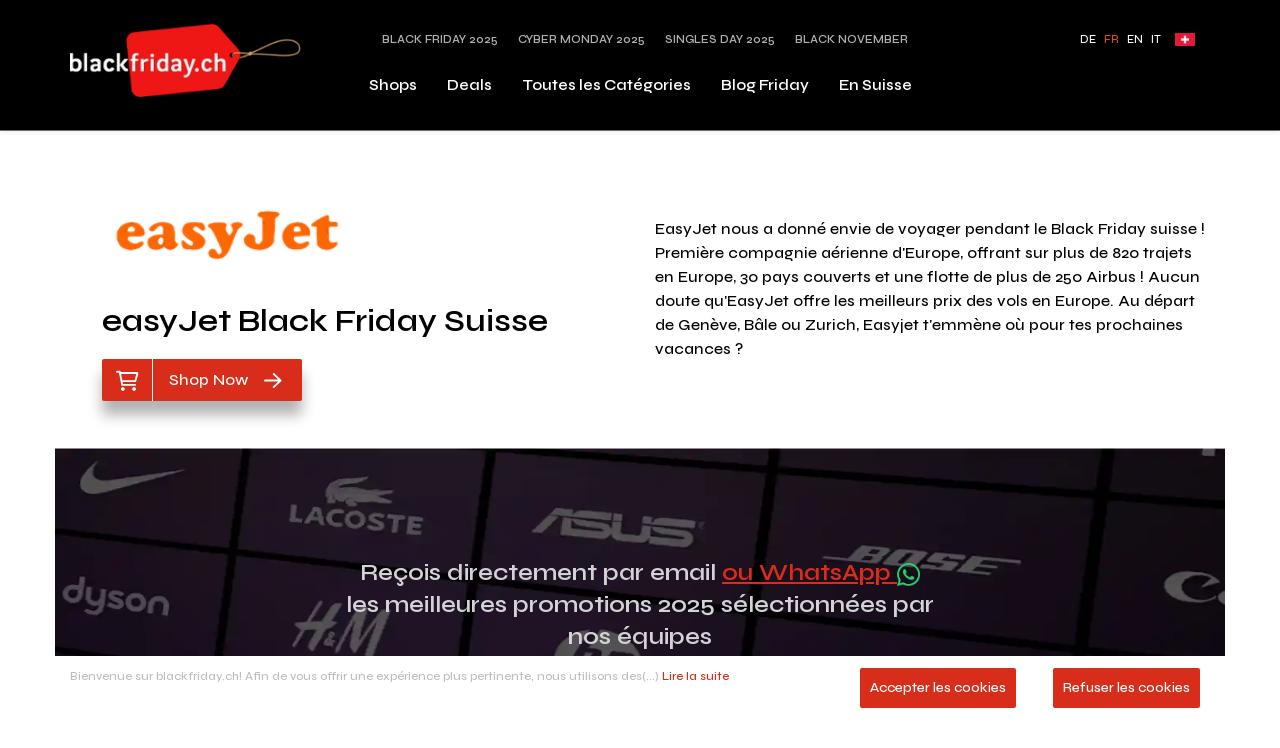

--- FILE ---
content_type: text/html; charset=utf-8
request_url: https://blackfriday.ch/fr/shops/easy-jet-black-friday/
body_size: 24685
content:
<!DOCTYPE html><html lang="fr-ch"><head><meta charSet="utf-8"/><meta name="viewport" content="width=device-width"/><link rel="preload" as="image" imageSrcSet="/_next/image/?url=%2Fimages%2Fsuisse.jpg&amp;w=32&amp;q=100 1x, /_next/image/?url=%2Fimages%2Fsuisse.jpg&amp;w=48&amp;q=100 2x"/><link rel="preload" as="image" imageSrcSet="/_next/image/?url=%2Fimages%2Flogo-blackfriday.png&amp;w=256&amp;q=100 1x, /_next/image/?url=%2Fimages%2Flogo-blackfriday.png&amp;w=640&amp;q=100 2x"/><link rel="alternate" hrefLang="fr-ch" href="https://blackfriday.ch/fr/shops/easy-jet-black-friday/"/><link rel="alternate" hrefLang="de-ch" href="https://blackfriday.ch/shops/easy-jet-black-friday/"/><link rel="alternate" hrefLang="x-default" href="https://blackfriday.ch/fr/shops/easy-jet-black-friday/"/><meta name="geo.placename" content="Suisse"/><meta name="geo.region" content="CH"/><meta http-equiv="content-language" content="fr-CH"/><meta name="robots" content="index, follow"/><meta name="title" content="easyJet Black Friday Suisse 2025 | blackfriday.ch"/><meta name="description" content="Les meilleurs rabais easyJet en 2026 ? Tous les deals Black Friday de Suisse, mais Cyber Monday et Single&#x27;s Day sont sur blackfriday.ch ! Inscris toi à nos alertes emails pour recevoir les dernières dates et prévisions"/><meta name="keywords" content="easyJet Black Friday Suisse, easyJet, Black Friday, Cyber Monday, Promotions, Soldes"/><title>easyJet Black Friday Suisse 2025 | blackfriday.ch</title><link rel="canonical" href="https://blackfriday.ch/fr/shops/easy-jet-black-friday/"/><link rel="amphtml" href="https://blackfriday.ch/fr/shops/easy-jet-black-friday/amp/"/><script type="application/ld+json">  {
      "@context": "https://schema.org",
      "@type": "FAQPage",
      "mainEntity": [
      {
        "@type": "Question",
        "name": "C’est quoi le Black Friday ?",
        "acceptedAnswer": {
          "@type": "Answer",
          "text": "<p>Le Black Friday est une campagne de promotion qui se déroule chaque année la dernière semaine de novembre en Suisse et dans de nombreux pays dans le monde. C’est LE rendez-vous immanquable des fans de shopping. Cet événement est aussi le moment de l’année où vous trouverez les prix les plus bas sur de nombreux produits et services de grande consommation. Le Black Friday donne le TOP départ de la période des achats de Noël. Les promotions sont à ce point gigantesques, que les scènes de liesse dans les magasins sont légion.</p>"
        }
      },      {
        "@type": "Question",
        "name": "Quelle est l’origine du Black Friday ?",
        "acceptedAnswer": {
          "@type": "Answer",
          "text": "<p>Le concept du Black Friday est né aux États Unis, son histoire remonte aux années 1930. Il a été instauré juste après Thanksgiving par les commerçants qui souhaitaient re-dynamiser l’économie après la grande dépression de 1929.</p>"
        }
      },      {
        "@type": "Question",
        "name": "C’est quand le Black Friday ?",
        "acceptedAnswer": {
          "@type": "Answer",
          "text": "<p>La date réelle du Black Friday change chaque année mais le jour de la semaine reste le même : c’est toujours le vendredi après Thanksgiving.
		  Tous les ans, cette journée de shopping aux promotions vertigineuses fait le bonheur des fans de bons plans. Cette année, la date officielle du Black Friday 2025 est le 28 novembre 2025. Ce qui signifie que c’est encore plus proche de Noël (moins d’un mois). Cela va vous laisser moins de temps pour faire vos achats en ligne. Ça ne semble pas très important aujourd’hui, mais il faudra prendre en compte la publication des meilleures offres, du prix le plus bas et le délai de livraison.</p>"
        }
      },      {
        "@type": "Question",
        "name": "Quels sont les deals du Black Friday en Suisse ?",
        "acceptedAnswer": {
          "@type": "Answer",
          "text": "<p>Chaque année le nombre de marques et d’enseignes qui participent au Black Friday Suisse ne cesse d’augmenter.
		  Depuis Manor en 2014, c’est aujourd’hui le Black Friday Media Markt qui connait le plus de succès en Suisse.
		  De Genève à Zurich en passant par Lausanne ou Berne, toutes les villes participent au Black Friday, aucune n’échappe à la règle.
		  On le sait, les catégories concernées par les rabais sont nombreuses. High-tech, ordinateurs, TV, consoles et smartphones tiennent le haut du pavé. Ils sont suivis de près par la Mode, vêtements, chaussures et accessoires, le sport, la beauté et la cosmétique, le tourisme et les voyages. Depuis 2 ans on voit émerger de nouvelles catégories comme l’automobile, les animaux, les services… La seule limite aux promotions va être l’imagination des marques et des enseignes.</p>"
        }
      },
	  {
        "@type": "Question",
        "name": "Quelles marques participent au Black Friday en Suisse ?",
        "acceptedAnswer": {
          "@type": "Answer",
          "text": "<p>Ainsi on retrouve les plus grandes marques et enseignes pendant le Black Friday en Suisse. Voici une liste, non exhaustive, qui vous donnera un petit aperçu, n’hésitez pas à aller faire un tour dans nos pages shop pour voir une liste complète :
		  Ochsner Shoes, Yallo, Msc Croisieres, Nespresso, Salt, World Of Games, La Redoute, Manor, Samsonite, Brack, Media Markt, Vente unique, STEG, Lipo, Boas Swiss Hotels, Lehner Versand, UPC, Coop BauHobby, Clarins, Conforama, L’Occitane, Odlo, La Semeuse, Crazy prices, VAC, Alpina, Frédérique Constant, Kiehls, Pet friends, FNAC, Teleboy, Dyson, Maisons du Monde, My lucky dog, Coffee Avenue, Eboutic, Estee Lauder, Migros Genève, About You, Asos, Conrad, Dosenbach, Etam, Expedia, HP, Lego, Marionnaud, Melectronics, Microsoft, Nike, Nintendo, Playstation, Puma, Sarenza, Snipes, TUI, Veepee, Yves Rocher, Zalando …</p>"
        }
      },
	  {
        "@type": "Question",
        "name": "Black Friday ou Cyber Monday?",
        "acceptedAnswer": {
          "@type": "Answer",
          "text": "<p>Le Cyber Monday est le premier lundi qui suit le Black Friday, et cette année, il tombe le 1er décembre.
		  Les deux événements de soldes proposent de nombreuses offres techniques incroyables. Que vous soyez à la recherche d’un nouvel ordinateur portable ou d’un casques antibruit.
		  Le Cyber Monday est également un bon moment pour trouver des offres sur les petits appareils électroménagers. Donc si vous cherchez un nouveau micro-ondes, attendez le lundi. La plupart des marques et enseignes poursuivent leurs offres du Black Friday jusqu’au Cyber Monday. Et parfois, avec des prix encore plus bas !</p>"
        }
      }]
    }</script><link rel="preload" as="image" imageSrcSet="/_next/image/?url=https%3A%2F%2Fcdn.blackfriday.ch%2Fcontent%2Fimg%2Fshops%2Flogos%2FEasyJet-Black-Friday-logo.png&amp;w=640&amp;q=35 640w, /_next/image/?url=https%3A%2F%2Fcdn.blackfriday.ch%2Fcontent%2Fimg%2Fshops%2Flogos%2FEasyJet-Black-Friday-logo.png&amp;w=750&amp;q=35 750w, /_next/image/?url=https%3A%2F%2Fcdn.blackfriday.ch%2Fcontent%2Fimg%2Fshops%2Flogos%2FEasyJet-Black-Friday-logo.png&amp;w=1200&amp;q=35 1200w, /_next/image/?url=https%3A%2F%2Fcdn.blackfriday.ch%2Fcontent%2Fimg%2Fshops%2Flogos%2FEasyJet-Black-Friday-logo.png&amp;w=1920&amp;q=35 1920w" imageSizes="100vw"/><link rel="preload" as="image" imageSrcSet="/_next/image/?url=%2Fimages%2Fbg_form.jpg&amp;w=640&amp;q=35 640w, /_next/image/?url=%2Fimages%2Fbg_form.jpg&amp;w=750&amp;q=35 750w, /_next/image/?url=%2Fimages%2Fbg_form.jpg&amp;w=1200&amp;q=35 1200w, /_next/image/?url=%2Fimages%2Fbg_form.jpg&amp;w=1920&amp;q=35 1920w" imageSizes="100vw"/><meta name="next-head-count" content="20"/><meta charSet="UTF-8"/><meta http-equiv="X-UA-Compatible" content="IE=edge"/><meta name="impact-site-verification" content="71d5ec5a-d38e-4c40-b415-dabd9a79085d"/><meta name="google-site-verification" content="_gqXKcUcC-4BHeVyRzTp00SW49gFM0-N9Grfr3YQ5Qg"/><link rel="stylesheet" href="https://cdn.jsdelivr.net/npm/bootstrap@3.4.1/dist/css/bootstrap.min.css"/><link rel="icon" href="/images/logo.png"/><link rel="preconnect" href="https://fonts.gstatic.com" crossorigin /><script id="gtm_noamp" data-nscript="beforeInteractive">
              window.dataLayer = window.dataLayer || [];
              function gtag(){dataLayer.push(arguments);}
              gtag('consent', 'default', {
                'ad_storage': 'denied',
                'analytics_storage': 'granted',
                'personalization_storage': 'denied',
                'functionality_storage': 'denied',
                'security_storage': 'denied',
                'ad_user_data': 'granted',
                'ad_personalization': 'denied',
              });

              (function(w,d,s,l,i){w[l]=w[l]||[];w[l].push({'gtm.start':
                new Date().getTime(),event:'gtm.js'});var f=d.getElementsByTagName(s)[0],
                j=d.createElement(s),dl=l!='dataLayer'?'&l='+l:'';j.async=true;j.src=
                'https://www.googletagmanager.com/gtm.js?id='+i+dl;f.parentNode.insertBefore(j,f);
              })(window,document,'script','dataLayer','GTM-T7J32BP');
              </script><link rel="preload" href="/_next/static/css/1b73396727ca4b65.css" as="style"/><link rel="stylesheet" href="/_next/static/css/1b73396727ca4b65.css" data-n-g=""/><link rel="preload" href="/_next/static/css/f920264dc7cdcc07.css" as="style"/><link rel="stylesheet" href="/_next/static/css/f920264dc7cdcc07.css" data-n-p=""/><link rel="preload" href="/_next/static/css/6ece440c43842def.css" as="style"/><link rel="stylesheet" href="/_next/static/css/6ece440c43842def.css" data-n-p=""/><link rel="preload" href="/_next/static/css/488d233c9b723792.css" as="style"/><link rel="stylesheet" href="/_next/static/css/488d233c9b723792.css" data-n-p=""/><noscript data-n-css=""></noscript><script defer="" nomodule="" src="/_next/static/chunks/polyfills-c67a75d1b6f99dc8.js"></script><script src="https://ajax.googleapis.com/ajax/libs/jquery/3.5.1/jquery.min.js" defer="" data-nscript="beforeInteractive"></script><script src="https://cdnjs.cloudflare.com/ajax/libs/popper.js/1.11.0/umd/popper.min.js" defer="" data-nscript="beforeInteractive"></script><script id="bootstrap-cdn" src="https://cdn.jsdelivr.net/npm/bootstrap@3.4.1/dist/js/bootstrap.min.js" defer="" data-nscript="beforeInteractive"></script><script src="/_next/static/chunks/webpack-38cee4c0e358b1a3.js" defer=""></script><script src="/_next/static/chunks/framework-703193960e6be586.js" defer=""></script><script src="/_next/static/chunks/main-318289fd5009641a.js" defer=""></script><script src="/_next/static/chunks/pages/_app-e52b605362793ab9.js" defer=""></script><script src="/_next/static/chunks/8710b798-0fdebb466138b5d1.js" defer=""></script><script src="/_next/static/chunks/75fc9c18-8a02be1fb9c71e87.js" defer=""></script><script src="/_next/static/chunks/310-2f63e0f0233c510a.js" defer=""></script><script src="/_next/static/chunks/134-939c34ccc2007edc.js" defer=""></script><script src="/_next/static/chunks/679-4faee15e133f292b.js" defer=""></script><script src="/_next/static/chunks/256-ef050747bcd2682f.js" defer=""></script><script src="/_next/static/chunks/876-78f08698818940fd.js" defer=""></script><script src="/_next/static/chunks/917-7f23e6a83bc5d1bf.js" defer=""></script><script src="/_next/static/chunks/172-bbabdacd063961e5.js" defer=""></script><script src="/_next/static/chunks/904-f2c92843f55d7ae2.js" defer=""></script><script src="/_next/static/chunks/617-56b0084b662a9d66.js" defer=""></script><script src="/_next/static/chunks/pages/shops/%5Bshop%5D-93c5ab37bea28fc0.js" defer=""></script><script src="/_next/static/R_2YGD_63ndQi61zPLhDb/_buildManifest.js" defer=""></script><script src="/_next/static/R_2YGD_63ndQi61zPLhDb/_ssgManifest.js" defer=""></script><style data-href="https://fonts.googleapis.com/css2?family=Source+Sans+Pro:ital,wght@0,200;0,300;0,400;0,600;0,700;0,900;1,200;1,300;1,400;1,600;1,700;1,900&display=swap">@font-face{font-family:'Source Sans Pro';font-style:italic;font-weight:200;font-display:swap;src:url(https://fonts.gstatic.com/l/font?kit=6xKwdSBYKcSV-LCoeQqfX1RYOo3qPZYokRdo&skey=f3dde3b4b69fc0ae&v=v23) format('woff')}@font-face{font-family:'Source Sans Pro';font-style:italic;font-weight:300;font-display:swap;src:url(https://fonts.gstatic.com/l/font?kit=6xKwdSBYKcSV-LCoeQqfX1RYOo3qPZZMkhdo&skey=8215b74d5c696e49&v=v23) format('woff')}@font-face{font-family:'Source Sans Pro';font-style:italic;font-weight:400;font-display:swap;src:url(https://fonts.gstatic.com/l/font?kit=6xK1dSBYKcSV-LCoeQqfX1RYOo3qPa7j&skey=28c775fa366622c1&v=v23) format('woff')}@font-face{font-family:'Source Sans Pro';font-style:italic;font-weight:600;font-display:swap;src:url(https://fonts.gstatic.com/l/font?kit=6xKwdSBYKcSV-LCoeQqfX1RYOo3qPZY4lBdo&skey=1ddbb15c8706f8a1&v=v23) format('woff')}@font-face{font-family:'Source Sans Pro';font-style:italic;font-weight:700;font-display:swap;src:url(https://fonts.gstatic.com/l/font?kit=6xKwdSBYKcSV-LCoeQqfX1RYOo3qPZZclRdo&skey=7573a083f0c737cb&v=v23) format('woff')}@font-face{font-family:'Source Sans Pro';font-style:italic;font-weight:900;font-display:swap;src:url(https://fonts.gstatic.com/l/font?kit=6xKwdSBYKcSV-LCoeQqfX1RYOo3qPZZklxdo&skey=28b6885887279f18&v=v23) format('woff')}@font-face{font-family:'Source Sans Pro';font-style:normal;font-weight:200;font-display:swap;src:url(https://fonts.gstatic.com/l/font?kit=6xKydSBYKcSV-LCoeQqfX1RYOo3i94_Akw&skey=f7e766e587bd9f23&v=v23) format('woff')}@font-face{font-family:'Source Sans Pro';font-style:normal;font-weight:300;font-display:swap;src:url(https://fonts.gstatic.com/l/font?kit=6xKydSBYKcSV-LCoeQqfX1RYOo3ik4zAkw&skey=e2b26fc7e9e1ade8&v=v23) format('woff')}@font-face{font-family:'Source Sans Pro';font-style:normal;font-weight:400;font-display:swap;src:url(https://fonts.gstatic.com/l/font?kit=6xK3dSBYKcSV-LCoeQqfX1RYOo3aPA&skey=1e026b1c27170b9b&v=v23) format('woff')}@font-face{font-family:'Source Sans Pro';font-style:normal;font-weight:600;font-display:swap;src:url(https://fonts.gstatic.com/l/font?kit=6xKydSBYKcSV-LCoeQqfX1RYOo3i54rAkw&skey=227a890402fab339&v=v23) format('woff')}@font-face{font-family:'Source Sans Pro';font-style:normal;font-weight:700;font-display:swap;src:url(https://fonts.gstatic.com/l/font?kit=6xKydSBYKcSV-LCoeQqfX1RYOo3ig4vAkw&skey=84e1cdfb74260b1d&v=v23) format('woff')}@font-face{font-family:'Source Sans Pro';font-style:normal;font-weight:900;font-display:swap;src:url(https://fonts.gstatic.com/l/font?kit=6xKydSBYKcSV-LCoeQqfX1RYOo3iu4nAkw&skey=cf4dfcb31d72fb0a&v=v23) format('woff')}@font-face{font-family:'Source Sans Pro';font-style:italic;font-weight:200;font-display:swap;src:url(https://fonts.gstatic.com/s/sourcesanspro/v23/6xKwdSBYKcSV-LCoeQqfX1RYOo3qPZYokSdh18S0xR41YDw.woff2) format('woff2');unicode-range:U+0460-052F,U+1C80-1C8A,U+20B4,U+2DE0-2DFF,U+A640-A69F,U+FE2E-FE2F}@font-face{font-family:'Source Sans Pro';font-style:italic;font-weight:200;font-display:swap;src:url(https://fonts.gstatic.com/s/sourcesanspro/v23/6xKwdSBYKcSV-LCoeQqfX1RYOo3qPZYokSdo18S0xR41YDw.woff2) format('woff2');unicode-range:U+0301,U+0400-045F,U+0490-0491,U+04B0-04B1,U+2116}@font-face{font-family:'Source Sans Pro';font-style:italic;font-weight:200;font-display:swap;src:url(https://fonts.gstatic.com/s/sourcesanspro/v23/6xKwdSBYKcSV-LCoeQqfX1RYOo3qPZYokSdg18S0xR41YDw.woff2) format('woff2');unicode-range:U+1F00-1FFF}@font-face{font-family:'Source Sans Pro';font-style:italic;font-weight:200;font-display:swap;src:url(https://fonts.gstatic.com/s/sourcesanspro/v23/6xKwdSBYKcSV-LCoeQqfX1RYOo3qPZYokSdv18S0xR41YDw.woff2) format('woff2');unicode-range:U+0370-0377,U+037A-037F,U+0384-038A,U+038C,U+038E-03A1,U+03A3-03FF}@font-face{font-family:'Source Sans Pro';font-style:italic;font-weight:200;font-display:swap;src:url(https://fonts.gstatic.com/s/sourcesanspro/v23/6xKwdSBYKcSV-LCoeQqfX1RYOo3qPZYokSdj18S0xR41YDw.woff2) format('woff2');unicode-range:U+0102-0103,U+0110-0111,U+0128-0129,U+0168-0169,U+01A0-01A1,U+01AF-01B0,U+0300-0301,U+0303-0304,U+0308-0309,U+0323,U+0329,U+1EA0-1EF9,U+20AB}@font-face{font-family:'Source Sans Pro';font-style:italic;font-weight:200;font-display:swap;src:url(https://fonts.gstatic.com/s/sourcesanspro/v23/6xKwdSBYKcSV-LCoeQqfX1RYOo3qPZYokSdi18S0xR41YDw.woff2) format('woff2');unicode-range:U+0100-02BA,U+02BD-02C5,U+02C7-02CC,U+02CE-02D7,U+02DD-02FF,U+0304,U+0308,U+0329,U+1D00-1DBF,U+1E00-1E9F,U+1EF2-1EFF,U+2020,U+20A0-20AB,U+20AD-20C0,U+2113,U+2C60-2C7F,U+A720-A7FF}@font-face{font-family:'Source Sans Pro';font-style:italic;font-weight:200;font-display:swap;src:url(https://fonts.gstatic.com/s/sourcesanspro/v23/6xKwdSBYKcSV-LCoeQqfX1RYOo3qPZYokSds18S0xR41.woff2) format('woff2');unicode-range:U+0000-00FF,U+0131,U+0152-0153,U+02BB-02BC,U+02C6,U+02DA,U+02DC,U+0304,U+0308,U+0329,U+2000-206F,U+20AC,U+2122,U+2191,U+2193,U+2212,U+2215,U+FEFF,U+FFFD}@font-face{font-family:'Source Sans Pro';font-style:italic;font-weight:300;font-display:swap;src:url(https://fonts.gstatic.com/s/sourcesanspro/v23/6xKwdSBYKcSV-LCoeQqfX1RYOo3qPZZMkidh18S0xR41YDw.woff2) format('woff2');unicode-range:U+0460-052F,U+1C80-1C8A,U+20B4,U+2DE0-2DFF,U+A640-A69F,U+FE2E-FE2F}@font-face{font-family:'Source Sans Pro';font-style:italic;font-weight:300;font-display:swap;src:url(https://fonts.gstatic.com/s/sourcesanspro/v23/6xKwdSBYKcSV-LCoeQqfX1RYOo3qPZZMkido18S0xR41YDw.woff2) format('woff2');unicode-range:U+0301,U+0400-045F,U+0490-0491,U+04B0-04B1,U+2116}@font-face{font-family:'Source Sans Pro';font-style:italic;font-weight:300;font-display:swap;src:url(https://fonts.gstatic.com/s/sourcesanspro/v23/6xKwdSBYKcSV-LCoeQqfX1RYOo3qPZZMkidg18S0xR41YDw.woff2) format('woff2');unicode-range:U+1F00-1FFF}@font-face{font-family:'Source Sans Pro';font-style:italic;font-weight:300;font-display:swap;src:url(https://fonts.gstatic.com/s/sourcesanspro/v23/6xKwdSBYKcSV-LCoeQqfX1RYOo3qPZZMkidv18S0xR41YDw.woff2) format('woff2');unicode-range:U+0370-0377,U+037A-037F,U+0384-038A,U+038C,U+038E-03A1,U+03A3-03FF}@font-face{font-family:'Source Sans Pro';font-style:italic;font-weight:300;font-display:swap;src:url(https://fonts.gstatic.com/s/sourcesanspro/v23/6xKwdSBYKcSV-LCoeQqfX1RYOo3qPZZMkidj18S0xR41YDw.woff2) format('woff2');unicode-range:U+0102-0103,U+0110-0111,U+0128-0129,U+0168-0169,U+01A0-01A1,U+01AF-01B0,U+0300-0301,U+0303-0304,U+0308-0309,U+0323,U+0329,U+1EA0-1EF9,U+20AB}@font-face{font-family:'Source Sans Pro';font-style:italic;font-weight:300;font-display:swap;src:url(https://fonts.gstatic.com/s/sourcesanspro/v23/6xKwdSBYKcSV-LCoeQqfX1RYOo3qPZZMkidi18S0xR41YDw.woff2) format('woff2');unicode-range:U+0100-02BA,U+02BD-02C5,U+02C7-02CC,U+02CE-02D7,U+02DD-02FF,U+0304,U+0308,U+0329,U+1D00-1DBF,U+1E00-1E9F,U+1EF2-1EFF,U+2020,U+20A0-20AB,U+20AD-20C0,U+2113,U+2C60-2C7F,U+A720-A7FF}@font-face{font-family:'Source Sans Pro';font-style:italic;font-weight:300;font-display:swap;src:url(https://fonts.gstatic.com/s/sourcesanspro/v23/6xKwdSBYKcSV-LCoeQqfX1RYOo3qPZZMkids18S0xR41.woff2) format('woff2');unicode-range:U+0000-00FF,U+0131,U+0152-0153,U+02BB-02BC,U+02C6,U+02DA,U+02DC,U+0304,U+0308,U+0329,U+2000-206F,U+20AC,U+2122,U+2191,U+2193,U+2212,U+2215,U+FEFF,U+FFFD}@font-face{font-family:'Source Sans Pro';font-style:italic;font-weight:400;font-display:swap;src:url(https://fonts.gstatic.com/s/sourcesanspro/v23/6xK1dSBYKcSV-LCoeQqfX1RYOo3qPZ7qsDJB9cme_xc.woff2) format('woff2');unicode-range:U+0460-052F,U+1C80-1C8A,U+20B4,U+2DE0-2DFF,U+A640-A69F,U+FE2E-FE2F}@font-face{font-family:'Source Sans Pro';font-style:italic;font-weight:400;font-display:swap;src:url(https://fonts.gstatic.com/s/sourcesanspro/v23/6xK1dSBYKcSV-LCoeQqfX1RYOo3qPZ7jsDJB9cme_xc.woff2) format('woff2');unicode-range:U+0301,U+0400-045F,U+0490-0491,U+04B0-04B1,U+2116}@font-face{font-family:'Source Sans Pro';font-style:italic;font-weight:400;font-display:swap;src:url(https://fonts.gstatic.com/s/sourcesanspro/v23/6xK1dSBYKcSV-LCoeQqfX1RYOo3qPZ7rsDJB9cme_xc.woff2) format('woff2');unicode-range:U+1F00-1FFF}@font-face{font-family:'Source Sans Pro';font-style:italic;font-weight:400;font-display:swap;src:url(https://fonts.gstatic.com/s/sourcesanspro/v23/6xK1dSBYKcSV-LCoeQqfX1RYOo3qPZ7ksDJB9cme_xc.woff2) format('woff2');unicode-range:U+0370-0377,U+037A-037F,U+0384-038A,U+038C,U+038E-03A1,U+03A3-03FF}@font-face{font-family:'Source Sans Pro';font-style:italic;font-weight:400;font-display:swap;src:url(https://fonts.gstatic.com/s/sourcesanspro/v23/6xK1dSBYKcSV-LCoeQqfX1RYOo3qPZ7osDJB9cme_xc.woff2) format('woff2');unicode-range:U+0102-0103,U+0110-0111,U+0128-0129,U+0168-0169,U+01A0-01A1,U+01AF-01B0,U+0300-0301,U+0303-0304,U+0308-0309,U+0323,U+0329,U+1EA0-1EF9,U+20AB}@font-face{font-family:'Source Sans Pro';font-style:italic;font-weight:400;font-display:swap;src:url(https://fonts.gstatic.com/s/sourcesanspro/v23/6xK1dSBYKcSV-LCoeQqfX1RYOo3qPZ7psDJB9cme_xc.woff2) format('woff2');unicode-range:U+0100-02BA,U+02BD-02C5,U+02C7-02CC,U+02CE-02D7,U+02DD-02FF,U+0304,U+0308,U+0329,U+1D00-1DBF,U+1E00-1E9F,U+1EF2-1EFF,U+2020,U+20A0-20AB,U+20AD-20C0,U+2113,U+2C60-2C7F,U+A720-A7FF}@font-face{font-family:'Source Sans Pro';font-style:italic;font-weight:400;font-display:swap;src:url(https://fonts.gstatic.com/s/sourcesanspro/v23/6xK1dSBYKcSV-LCoeQqfX1RYOo3qPZ7nsDJB9cme.woff2) format('woff2');unicode-range:U+0000-00FF,U+0131,U+0152-0153,U+02BB-02BC,U+02C6,U+02DA,U+02DC,U+0304,U+0308,U+0329,U+2000-206F,U+20AC,U+2122,U+2191,U+2193,U+2212,U+2215,U+FEFF,U+FFFD}@font-face{font-family:'Source Sans Pro';font-style:italic;font-weight:600;font-display:swap;src:url(https://fonts.gstatic.com/s/sourcesanspro/v23/6xKwdSBYKcSV-LCoeQqfX1RYOo3qPZY4lCdh18S0xR41YDw.woff2) format('woff2');unicode-range:U+0460-052F,U+1C80-1C8A,U+20B4,U+2DE0-2DFF,U+A640-A69F,U+FE2E-FE2F}@font-face{font-family:'Source Sans Pro';font-style:italic;font-weight:600;font-display:swap;src:url(https://fonts.gstatic.com/s/sourcesanspro/v23/6xKwdSBYKcSV-LCoeQqfX1RYOo3qPZY4lCdo18S0xR41YDw.woff2) format('woff2');unicode-range:U+0301,U+0400-045F,U+0490-0491,U+04B0-04B1,U+2116}@font-face{font-family:'Source Sans Pro';font-style:italic;font-weight:600;font-display:swap;src:url(https://fonts.gstatic.com/s/sourcesanspro/v23/6xKwdSBYKcSV-LCoeQqfX1RYOo3qPZY4lCdg18S0xR41YDw.woff2) format('woff2');unicode-range:U+1F00-1FFF}@font-face{font-family:'Source Sans Pro';font-style:italic;font-weight:600;font-display:swap;src:url(https://fonts.gstatic.com/s/sourcesanspro/v23/6xKwdSBYKcSV-LCoeQqfX1RYOo3qPZY4lCdv18S0xR41YDw.woff2) format('woff2');unicode-range:U+0370-0377,U+037A-037F,U+0384-038A,U+038C,U+038E-03A1,U+03A3-03FF}@font-face{font-family:'Source Sans Pro';font-style:italic;font-weight:600;font-display:swap;src:url(https://fonts.gstatic.com/s/sourcesanspro/v23/6xKwdSBYKcSV-LCoeQqfX1RYOo3qPZY4lCdj18S0xR41YDw.woff2) format('woff2');unicode-range:U+0102-0103,U+0110-0111,U+0128-0129,U+0168-0169,U+01A0-01A1,U+01AF-01B0,U+0300-0301,U+0303-0304,U+0308-0309,U+0323,U+0329,U+1EA0-1EF9,U+20AB}@font-face{font-family:'Source Sans Pro';font-style:italic;font-weight:600;font-display:swap;src:url(https://fonts.gstatic.com/s/sourcesanspro/v23/6xKwdSBYKcSV-LCoeQqfX1RYOo3qPZY4lCdi18S0xR41YDw.woff2) format('woff2');unicode-range:U+0100-02BA,U+02BD-02C5,U+02C7-02CC,U+02CE-02D7,U+02DD-02FF,U+0304,U+0308,U+0329,U+1D00-1DBF,U+1E00-1E9F,U+1EF2-1EFF,U+2020,U+20A0-20AB,U+20AD-20C0,U+2113,U+2C60-2C7F,U+A720-A7FF}@font-face{font-family:'Source Sans Pro';font-style:italic;font-weight:600;font-display:swap;src:url(https://fonts.gstatic.com/s/sourcesanspro/v23/6xKwdSBYKcSV-LCoeQqfX1RYOo3qPZY4lCds18S0xR41.woff2) format('woff2');unicode-range:U+0000-00FF,U+0131,U+0152-0153,U+02BB-02BC,U+02C6,U+02DA,U+02DC,U+0304,U+0308,U+0329,U+2000-206F,U+20AC,U+2122,U+2191,U+2193,U+2212,U+2215,U+FEFF,U+FFFD}@font-face{font-family:'Source Sans Pro';font-style:italic;font-weight:700;font-display:swap;src:url(https://fonts.gstatic.com/s/sourcesanspro/v23/6xKwdSBYKcSV-LCoeQqfX1RYOo3qPZZclSdh18S0xR41YDw.woff2) format('woff2');unicode-range:U+0460-052F,U+1C80-1C8A,U+20B4,U+2DE0-2DFF,U+A640-A69F,U+FE2E-FE2F}@font-face{font-family:'Source Sans Pro';font-style:italic;font-weight:700;font-display:swap;src:url(https://fonts.gstatic.com/s/sourcesanspro/v23/6xKwdSBYKcSV-LCoeQqfX1RYOo3qPZZclSdo18S0xR41YDw.woff2) format('woff2');unicode-range:U+0301,U+0400-045F,U+0490-0491,U+04B0-04B1,U+2116}@font-face{font-family:'Source Sans Pro';font-style:italic;font-weight:700;font-display:swap;src:url(https://fonts.gstatic.com/s/sourcesanspro/v23/6xKwdSBYKcSV-LCoeQqfX1RYOo3qPZZclSdg18S0xR41YDw.woff2) format('woff2');unicode-range:U+1F00-1FFF}@font-face{font-family:'Source Sans Pro';font-style:italic;font-weight:700;font-display:swap;src:url(https://fonts.gstatic.com/s/sourcesanspro/v23/6xKwdSBYKcSV-LCoeQqfX1RYOo3qPZZclSdv18S0xR41YDw.woff2) format('woff2');unicode-range:U+0370-0377,U+037A-037F,U+0384-038A,U+038C,U+038E-03A1,U+03A3-03FF}@font-face{font-family:'Source Sans Pro';font-style:italic;font-weight:700;font-display:swap;src:url(https://fonts.gstatic.com/s/sourcesanspro/v23/6xKwdSBYKcSV-LCoeQqfX1RYOo3qPZZclSdj18S0xR41YDw.woff2) format('woff2');unicode-range:U+0102-0103,U+0110-0111,U+0128-0129,U+0168-0169,U+01A0-01A1,U+01AF-01B0,U+0300-0301,U+0303-0304,U+0308-0309,U+0323,U+0329,U+1EA0-1EF9,U+20AB}@font-face{font-family:'Source Sans Pro';font-style:italic;font-weight:700;font-display:swap;src:url(https://fonts.gstatic.com/s/sourcesanspro/v23/6xKwdSBYKcSV-LCoeQqfX1RYOo3qPZZclSdi18S0xR41YDw.woff2) format('woff2');unicode-range:U+0100-02BA,U+02BD-02C5,U+02C7-02CC,U+02CE-02D7,U+02DD-02FF,U+0304,U+0308,U+0329,U+1D00-1DBF,U+1E00-1E9F,U+1EF2-1EFF,U+2020,U+20A0-20AB,U+20AD-20C0,U+2113,U+2C60-2C7F,U+A720-A7FF}@font-face{font-family:'Source Sans Pro';font-style:italic;font-weight:700;font-display:swap;src:url(https://fonts.gstatic.com/s/sourcesanspro/v23/6xKwdSBYKcSV-LCoeQqfX1RYOo3qPZZclSds18S0xR41.woff2) format('woff2');unicode-range:U+0000-00FF,U+0131,U+0152-0153,U+02BB-02BC,U+02C6,U+02DA,U+02DC,U+0304,U+0308,U+0329,U+2000-206F,U+20AC,U+2122,U+2191,U+2193,U+2212,U+2215,U+FEFF,U+FFFD}@font-face{font-family:'Source Sans Pro';font-style:italic;font-weight:900;font-display:swap;src:url(https://fonts.gstatic.com/s/sourcesanspro/v23/6xKwdSBYKcSV-LCoeQqfX1RYOo3qPZZklydh18S0xR41YDw.woff2) format('woff2');unicode-range:U+0460-052F,U+1C80-1C8A,U+20B4,U+2DE0-2DFF,U+A640-A69F,U+FE2E-FE2F}@font-face{font-family:'Source Sans Pro';font-style:italic;font-weight:900;font-display:swap;src:url(https://fonts.gstatic.com/s/sourcesanspro/v23/6xKwdSBYKcSV-LCoeQqfX1RYOo3qPZZklydo18S0xR41YDw.woff2) format('woff2');unicode-range:U+0301,U+0400-045F,U+0490-0491,U+04B0-04B1,U+2116}@font-face{font-family:'Source Sans Pro';font-style:italic;font-weight:900;font-display:swap;src:url(https://fonts.gstatic.com/s/sourcesanspro/v23/6xKwdSBYKcSV-LCoeQqfX1RYOo3qPZZklydg18S0xR41YDw.woff2) format('woff2');unicode-range:U+1F00-1FFF}@font-face{font-family:'Source Sans Pro';font-style:italic;font-weight:900;font-display:swap;src:url(https://fonts.gstatic.com/s/sourcesanspro/v23/6xKwdSBYKcSV-LCoeQqfX1RYOo3qPZZklydv18S0xR41YDw.woff2) format('woff2');unicode-range:U+0370-0377,U+037A-037F,U+0384-038A,U+038C,U+038E-03A1,U+03A3-03FF}@font-face{font-family:'Source Sans Pro';font-style:italic;font-weight:900;font-display:swap;src:url(https://fonts.gstatic.com/s/sourcesanspro/v23/6xKwdSBYKcSV-LCoeQqfX1RYOo3qPZZklydj18S0xR41YDw.woff2) format('woff2');unicode-range:U+0102-0103,U+0110-0111,U+0128-0129,U+0168-0169,U+01A0-01A1,U+01AF-01B0,U+0300-0301,U+0303-0304,U+0308-0309,U+0323,U+0329,U+1EA0-1EF9,U+20AB}@font-face{font-family:'Source Sans Pro';font-style:italic;font-weight:900;font-display:swap;src:url(https://fonts.gstatic.com/s/sourcesanspro/v23/6xKwdSBYKcSV-LCoeQqfX1RYOo3qPZZklydi18S0xR41YDw.woff2) format('woff2');unicode-range:U+0100-02BA,U+02BD-02C5,U+02C7-02CC,U+02CE-02D7,U+02DD-02FF,U+0304,U+0308,U+0329,U+1D00-1DBF,U+1E00-1E9F,U+1EF2-1EFF,U+2020,U+20A0-20AB,U+20AD-20C0,U+2113,U+2C60-2C7F,U+A720-A7FF}@font-face{font-family:'Source Sans Pro';font-style:italic;font-weight:900;font-display:swap;src:url(https://fonts.gstatic.com/s/sourcesanspro/v23/6xKwdSBYKcSV-LCoeQqfX1RYOo3qPZZklyds18S0xR41.woff2) format('woff2');unicode-range:U+0000-00FF,U+0131,U+0152-0153,U+02BB-02BC,U+02C6,U+02DA,U+02DC,U+0304,U+0308,U+0329,U+2000-206F,U+20AC,U+2122,U+2191,U+2193,U+2212,U+2215,U+FEFF,U+FFFD}@font-face{font-family:'Source Sans Pro';font-style:normal;font-weight:200;font-display:swap;src:url(https://fonts.gstatic.com/s/sourcesanspro/v23/6xKydSBYKcSV-LCoeQqfX1RYOo3i94_wmhdu3cOWxy40.woff2) format('woff2');unicode-range:U+0460-052F,U+1C80-1C8A,U+20B4,U+2DE0-2DFF,U+A640-A69F,U+FE2E-FE2F}@font-face{font-family:'Source Sans Pro';font-style:normal;font-weight:200;font-display:swap;src:url(https://fonts.gstatic.com/s/sourcesanspro/v23/6xKydSBYKcSV-LCoeQqfX1RYOo3i94_wkxdu3cOWxy40.woff2) format('woff2');unicode-range:U+0301,U+0400-045F,U+0490-0491,U+04B0-04B1,U+2116}@font-face{font-family:'Source Sans Pro';font-style:normal;font-weight:200;font-display:swap;src:url(https://fonts.gstatic.com/s/sourcesanspro/v23/6xKydSBYKcSV-LCoeQqfX1RYOo3i94_wmxdu3cOWxy40.woff2) format('woff2');unicode-range:U+1F00-1FFF}@font-face{font-family:'Source Sans Pro';font-style:normal;font-weight:200;font-display:swap;src:url(https://fonts.gstatic.com/s/sourcesanspro/v23/6xKydSBYKcSV-LCoeQqfX1RYOo3i94_wlBdu3cOWxy40.woff2) format('woff2');unicode-range:U+0370-0377,U+037A-037F,U+0384-038A,U+038C,U+038E-03A1,U+03A3-03FF}@font-face{font-family:'Source Sans Pro';font-style:normal;font-weight:200;font-display:swap;src:url(https://fonts.gstatic.com/s/sourcesanspro/v23/6xKydSBYKcSV-LCoeQqfX1RYOo3i94_wmBdu3cOWxy40.woff2) format('woff2');unicode-range:U+0102-0103,U+0110-0111,U+0128-0129,U+0168-0169,U+01A0-01A1,U+01AF-01B0,U+0300-0301,U+0303-0304,U+0308-0309,U+0323,U+0329,U+1EA0-1EF9,U+20AB}@font-face{font-family:'Source Sans Pro';font-style:normal;font-weight:200;font-display:swap;src:url(https://fonts.gstatic.com/s/sourcesanspro/v23/6xKydSBYKcSV-LCoeQqfX1RYOo3i94_wmRdu3cOWxy40.woff2) format('woff2');unicode-range:U+0100-02BA,U+02BD-02C5,U+02C7-02CC,U+02CE-02D7,U+02DD-02FF,U+0304,U+0308,U+0329,U+1D00-1DBF,U+1E00-1E9F,U+1EF2-1EFF,U+2020,U+20A0-20AB,U+20AD-20C0,U+2113,U+2C60-2C7F,U+A720-A7FF}@font-face{font-family:'Source Sans Pro';font-style:normal;font-weight:200;font-display:swap;src:url(https://fonts.gstatic.com/s/sourcesanspro/v23/6xKydSBYKcSV-LCoeQqfX1RYOo3i94_wlxdu3cOWxw.woff2) format('woff2');unicode-range:U+0000-00FF,U+0131,U+0152-0153,U+02BB-02BC,U+02C6,U+02DA,U+02DC,U+0304,U+0308,U+0329,U+2000-206F,U+20AC,U+2122,U+2191,U+2193,U+2212,U+2215,U+FEFF,U+FFFD}@font-face{font-family:'Source Sans Pro';font-style:normal;font-weight:300;font-display:swap;src:url(https://fonts.gstatic.com/s/sourcesanspro/v23/6xKydSBYKcSV-LCoeQqfX1RYOo3ik4zwmhdu3cOWxy40.woff2) format('woff2');unicode-range:U+0460-052F,U+1C80-1C8A,U+20B4,U+2DE0-2DFF,U+A640-A69F,U+FE2E-FE2F}@font-face{font-family:'Source Sans Pro';font-style:normal;font-weight:300;font-display:swap;src:url(https://fonts.gstatic.com/s/sourcesanspro/v23/6xKydSBYKcSV-LCoeQqfX1RYOo3ik4zwkxdu3cOWxy40.woff2) format('woff2');unicode-range:U+0301,U+0400-045F,U+0490-0491,U+04B0-04B1,U+2116}@font-face{font-family:'Source Sans Pro';font-style:normal;font-weight:300;font-display:swap;src:url(https://fonts.gstatic.com/s/sourcesanspro/v23/6xKydSBYKcSV-LCoeQqfX1RYOo3ik4zwmxdu3cOWxy40.woff2) format('woff2');unicode-range:U+1F00-1FFF}@font-face{font-family:'Source Sans Pro';font-style:normal;font-weight:300;font-display:swap;src:url(https://fonts.gstatic.com/s/sourcesanspro/v23/6xKydSBYKcSV-LCoeQqfX1RYOo3ik4zwlBdu3cOWxy40.woff2) format('woff2');unicode-range:U+0370-0377,U+037A-037F,U+0384-038A,U+038C,U+038E-03A1,U+03A3-03FF}@font-face{font-family:'Source Sans Pro';font-style:normal;font-weight:300;font-display:swap;src:url(https://fonts.gstatic.com/s/sourcesanspro/v23/6xKydSBYKcSV-LCoeQqfX1RYOo3ik4zwmBdu3cOWxy40.woff2) format('woff2');unicode-range:U+0102-0103,U+0110-0111,U+0128-0129,U+0168-0169,U+01A0-01A1,U+01AF-01B0,U+0300-0301,U+0303-0304,U+0308-0309,U+0323,U+0329,U+1EA0-1EF9,U+20AB}@font-face{font-family:'Source Sans Pro';font-style:normal;font-weight:300;font-display:swap;src:url(https://fonts.gstatic.com/s/sourcesanspro/v23/6xKydSBYKcSV-LCoeQqfX1RYOo3ik4zwmRdu3cOWxy40.woff2) format('woff2');unicode-range:U+0100-02BA,U+02BD-02C5,U+02C7-02CC,U+02CE-02D7,U+02DD-02FF,U+0304,U+0308,U+0329,U+1D00-1DBF,U+1E00-1E9F,U+1EF2-1EFF,U+2020,U+20A0-20AB,U+20AD-20C0,U+2113,U+2C60-2C7F,U+A720-A7FF}@font-face{font-family:'Source Sans Pro';font-style:normal;font-weight:300;font-display:swap;src:url(https://fonts.gstatic.com/s/sourcesanspro/v23/6xKydSBYKcSV-LCoeQqfX1RYOo3ik4zwlxdu3cOWxw.woff2) format('woff2');unicode-range:U+0000-00FF,U+0131,U+0152-0153,U+02BB-02BC,U+02C6,U+02DA,U+02DC,U+0304,U+0308,U+0329,U+2000-206F,U+20AC,U+2122,U+2191,U+2193,U+2212,U+2215,U+FEFF,U+FFFD}@font-face{font-family:'Source Sans Pro';font-style:normal;font-weight:400;font-display:swap;src:url(https://fonts.gstatic.com/s/sourcesanspro/v23/6xK3dSBYKcSV-LCoeQqfX1RYOo3qNa7lujVj9_mf.woff2) format('woff2');unicode-range:U+0460-052F,U+1C80-1C8A,U+20B4,U+2DE0-2DFF,U+A640-A69F,U+FE2E-FE2F}@font-face{font-family:'Source Sans Pro';font-style:normal;font-weight:400;font-display:swap;src:url(https://fonts.gstatic.com/s/sourcesanspro/v23/6xK3dSBYKcSV-LCoeQqfX1RYOo3qPK7lujVj9_mf.woff2) format('woff2');unicode-range:U+0301,U+0400-045F,U+0490-0491,U+04B0-04B1,U+2116}@font-face{font-family:'Source Sans Pro';font-style:normal;font-weight:400;font-display:swap;src:url(https://fonts.gstatic.com/s/sourcesanspro/v23/6xK3dSBYKcSV-LCoeQqfX1RYOo3qNK7lujVj9_mf.woff2) format('woff2');unicode-range:U+1F00-1FFF}@font-face{font-family:'Source Sans Pro';font-style:normal;font-weight:400;font-display:swap;src:url(https://fonts.gstatic.com/s/sourcesanspro/v23/6xK3dSBYKcSV-LCoeQqfX1RYOo3qO67lujVj9_mf.woff2) format('woff2');unicode-range:U+0370-0377,U+037A-037F,U+0384-038A,U+038C,U+038E-03A1,U+03A3-03FF}@font-face{font-family:'Source Sans Pro';font-style:normal;font-weight:400;font-display:swap;src:url(https://fonts.gstatic.com/s/sourcesanspro/v23/6xK3dSBYKcSV-LCoeQqfX1RYOo3qN67lujVj9_mf.woff2) format('woff2');unicode-range:U+0102-0103,U+0110-0111,U+0128-0129,U+0168-0169,U+01A0-01A1,U+01AF-01B0,U+0300-0301,U+0303-0304,U+0308-0309,U+0323,U+0329,U+1EA0-1EF9,U+20AB}@font-face{font-family:'Source Sans Pro';font-style:normal;font-weight:400;font-display:swap;src:url(https://fonts.gstatic.com/s/sourcesanspro/v23/6xK3dSBYKcSV-LCoeQqfX1RYOo3qNq7lujVj9_mf.woff2) format('woff2');unicode-range:U+0100-02BA,U+02BD-02C5,U+02C7-02CC,U+02CE-02D7,U+02DD-02FF,U+0304,U+0308,U+0329,U+1D00-1DBF,U+1E00-1E9F,U+1EF2-1EFF,U+2020,U+20A0-20AB,U+20AD-20C0,U+2113,U+2C60-2C7F,U+A720-A7FF}@font-face{font-family:'Source Sans Pro';font-style:normal;font-weight:400;font-display:swap;src:url(https://fonts.gstatic.com/s/sourcesanspro/v23/6xK3dSBYKcSV-LCoeQqfX1RYOo3qOK7lujVj9w.woff2) format('woff2');unicode-range:U+0000-00FF,U+0131,U+0152-0153,U+02BB-02BC,U+02C6,U+02DA,U+02DC,U+0304,U+0308,U+0329,U+2000-206F,U+20AC,U+2122,U+2191,U+2193,U+2212,U+2215,U+FEFF,U+FFFD}@font-face{font-family:'Source Sans Pro';font-style:normal;font-weight:600;font-display:swap;src:url(https://fonts.gstatic.com/s/sourcesanspro/v23/6xKydSBYKcSV-LCoeQqfX1RYOo3i54rwmhdu3cOWxy40.woff2) format('woff2');unicode-range:U+0460-052F,U+1C80-1C8A,U+20B4,U+2DE0-2DFF,U+A640-A69F,U+FE2E-FE2F}@font-face{font-family:'Source Sans Pro';font-style:normal;font-weight:600;font-display:swap;src:url(https://fonts.gstatic.com/s/sourcesanspro/v23/6xKydSBYKcSV-LCoeQqfX1RYOo3i54rwkxdu3cOWxy40.woff2) format('woff2');unicode-range:U+0301,U+0400-045F,U+0490-0491,U+04B0-04B1,U+2116}@font-face{font-family:'Source Sans Pro';font-style:normal;font-weight:600;font-display:swap;src:url(https://fonts.gstatic.com/s/sourcesanspro/v23/6xKydSBYKcSV-LCoeQqfX1RYOo3i54rwmxdu3cOWxy40.woff2) format('woff2');unicode-range:U+1F00-1FFF}@font-face{font-family:'Source Sans Pro';font-style:normal;font-weight:600;font-display:swap;src:url(https://fonts.gstatic.com/s/sourcesanspro/v23/6xKydSBYKcSV-LCoeQqfX1RYOo3i54rwlBdu3cOWxy40.woff2) format('woff2');unicode-range:U+0370-0377,U+037A-037F,U+0384-038A,U+038C,U+038E-03A1,U+03A3-03FF}@font-face{font-family:'Source Sans Pro';font-style:normal;font-weight:600;font-display:swap;src:url(https://fonts.gstatic.com/s/sourcesanspro/v23/6xKydSBYKcSV-LCoeQqfX1RYOo3i54rwmBdu3cOWxy40.woff2) format('woff2');unicode-range:U+0102-0103,U+0110-0111,U+0128-0129,U+0168-0169,U+01A0-01A1,U+01AF-01B0,U+0300-0301,U+0303-0304,U+0308-0309,U+0323,U+0329,U+1EA0-1EF9,U+20AB}@font-face{font-family:'Source Sans Pro';font-style:normal;font-weight:600;font-display:swap;src:url(https://fonts.gstatic.com/s/sourcesanspro/v23/6xKydSBYKcSV-LCoeQqfX1RYOo3i54rwmRdu3cOWxy40.woff2) format('woff2');unicode-range:U+0100-02BA,U+02BD-02C5,U+02C7-02CC,U+02CE-02D7,U+02DD-02FF,U+0304,U+0308,U+0329,U+1D00-1DBF,U+1E00-1E9F,U+1EF2-1EFF,U+2020,U+20A0-20AB,U+20AD-20C0,U+2113,U+2C60-2C7F,U+A720-A7FF}@font-face{font-family:'Source Sans Pro';font-style:normal;font-weight:600;font-display:swap;src:url(https://fonts.gstatic.com/s/sourcesanspro/v23/6xKydSBYKcSV-LCoeQqfX1RYOo3i54rwlxdu3cOWxw.woff2) format('woff2');unicode-range:U+0000-00FF,U+0131,U+0152-0153,U+02BB-02BC,U+02C6,U+02DA,U+02DC,U+0304,U+0308,U+0329,U+2000-206F,U+20AC,U+2122,U+2191,U+2193,U+2212,U+2215,U+FEFF,U+FFFD}@font-face{font-family:'Source Sans Pro';font-style:normal;font-weight:700;font-display:swap;src:url(https://fonts.gstatic.com/s/sourcesanspro/v23/6xKydSBYKcSV-LCoeQqfX1RYOo3ig4vwmhdu3cOWxy40.woff2) format('woff2');unicode-range:U+0460-052F,U+1C80-1C8A,U+20B4,U+2DE0-2DFF,U+A640-A69F,U+FE2E-FE2F}@font-face{font-family:'Source Sans Pro';font-style:normal;font-weight:700;font-display:swap;src:url(https://fonts.gstatic.com/s/sourcesanspro/v23/6xKydSBYKcSV-LCoeQqfX1RYOo3ig4vwkxdu3cOWxy40.woff2) format('woff2');unicode-range:U+0301,U+0400-045F,U+0490-0491,U+04B0-04B1,U+2116}@font-face{font-family:'Source Sans Pro';font-style:normal;font-weight:700;font-display:swap;src:url(https://fonts.gstatic.com/s/sourcesanspro/v23/6xKydSBYKcSV-LCoeQqfX1RYOo3ig4vwmxdu3cOWxy40.woff2) format('woff2');unicode-range:U+1F00-1FFF}@font-face{font-family:'Source Sans Pro';font-style:normal;font-weight:700;font-display:swap;src:url(https://fonts.gstatic.com/s/sourcesanspro/v23/6xKydSBYKcSV-LCoeQqfX1RYOo3ig4vwlBdu3cOWxy40.woff2) format('woff2');unicode-range:U+0370-0377,U+037A-037F,U+0384-038A,U+038C,U+038E-03A1,U+03A3-03FF}@font-face{font-family:'Source Sans Pro';font-style:normal;font-weight:700;font-display:swap;src:url(https://fonts.gstatic.com/s/sourcesanspro/v23/6xKydSBYKcSV-LCoeQqfX1RYOo3ig4vwmBdu3cOWxy40.woff2) format('woff2');unicode-range:U+0102-0103,U+0110-0111,U+0128-0129,U+0168-0169,U+01A0-01A1,U+01AF-01B0,U+0300-0301,U+0303-0304,U+0308-0309,U+0323,U+0329,U+1EA0-1EF9,U+20AB}@font-face{font-family:'Source Sans Pro';font-style:normal;font-weight:700;font-display:swap;src:url(https://fonts.gstatic.com/s/sourcesanspro/v23/6xKydSBYKcSV-LCoeQqfX1RYOo3ig4vwmRdu3cOWxy40.woff2) format('woff2');unicode-range:U+0100-02BA,U+02BD-02C5,U+02C7-02CC,U+02CE-02D7,U+02DD-02FF,U+0304,U+0308,U+0329,U+1D00-1DBF,U+1E00-1E9F,U+1EF2-1EFF,U+2020,U+20A0-20AB,U+20AD-20C0,U+2113,U+2C60-2C7F,U+A720-A7FF}@font-face{font-family:'Source Sans Pro';font-style:normal;font-weight:700;font-display:swap;src:url(https://fonts.gstatic.com/s/sourcesanspro/v23/6xKydSBYKcSV-LCoeQqfX1RYOo3ig4vwlxdu3cOWxw.woff2) format('woff2');unicode-range:U+0000-00FF,U+0131,U+0152-0153,U+02BB-02BC,U+02C6,U+02DA,U+02DC,U+0304,U+0308,U+0329,U+2000-206F,U+20AC,U+2122,U+2191,U+2193,U+2212,U+2215,U+FEFF,U+FFFD}@font-face{font-family:'Source Sans Pro';font-style:normal;font-weight:900;font-display:swap;src:url(https://fonts.gstatic.com/s/sourcesanspro/v23/6xKydSBYKcSV-LCoeQqfX1RYOo3iu4nwmhdu3cOWxy40.woff2) format('woff2');unicode-range:U+0460-052F,U+1C80-1C8A,U+20B4,U+2DE0-2DFF,U+A640-A69F,U+FE2E-FE2F}@font-face{font-family:'Source Sans Pro';font-style:normal;font-weight:900;font-display:swap;src:url(https://fonts.gstatic.com/s/sourcesanspro/v23/6xKydSBYKcSV-LCoeQqfX1RYOo3iu4nwkxdu3cOWxy40.woff2) format('woff2');unicode-range:U+0301,U+0400-045F,U+0490-0491,U+04B0-04B1,U+2116}@font-face{font-family:'Source Sans Pro';font-style:normal;font-weight:900;font-display:swap;src:url(https://fonts.gstatic.com/s/sourcesanspro/v23/6xKydSBYKcSV-LCoeQqfX1RYOo3iu4nwmxdu3cOWxy40.woff2) format('woff2');unicode-range:U+1F00-1FFF}@font-face{font-family:'Source Sans Pro';font-style:normal;font-weight:900;font-display:swap;src:url(https://fonts.gstatic.com/s/sourcesanspro/v23/6xKydSBYKcSV-LCoeQqfX1RYOo3iu4nwlBdu3cOWxy40.woff2) format('woff2');unicode-range:U+0370-0377,U+037A-037F,U+0384-038A,U+038C,U+038E-03A1,U+03A3-03FF}@font-face{font-family:'Source Sans Pro';font-style:normal;font-weight:900;font-display:swap;src:url(https://fonts.gstatic.com/s/sourcesanspro/v23/6xKydSBYKcSV-LCoeQqfX1RYOo3iu4nwmBdu3cOWxy40.woff2) format('woff2');unicode-range:U+0102-0103,U+0110-0111,U+0128-0129,U+0168-0169,U+01A0-01A1,U+01AF-01B0,U+0300-0301,U+0303-0304,U+0308-0309,U+0323,U+0329,U+1EA0-1EF9,U+20AB}@font-face{font-family:'Source Sans Pro';font-style:normal;font-weight:900;font-display:swap;src:url(https://fonts.gstatic.com/s/sourcesanspro/v23/6xKydSBYKcSV-LCoeQqfX1RYOo3iu4nwmRdu3cOWxy40.woff2) format('woff2');unicode-range:U+0100-02BA,U+02BD-02C5,U+02C7-02CC,U+02CE-02D7,U+02DD-02FF,U+0304,U+0308,U+0329,U+1D00-1DBF,U+1E00-1E9F,U+1EF2-1EFF,U+2020,U+20A0-20AB,U+20AD-20C0,U+2113,U+2C60-2C7F,U+A720-A7FF}@font-face{font-family:'Source Sans Pro';font-style:normal;font-weight:900;font-display:swap;src:url(https://fonts.gstatic.com/s/sourcesanspro/v23/6xKydSBYKcSV-LCoeQqfX1RYOo3iu4nwlxdu3cOWxw.woff2) format('woff2');unicode-range:U+0000-00FF,U+0131,U+0152-0153,U+02BB-02BC,U+02C6,U+02DA,U+02DC,U+0304,U+0308,U+0329,U+2000-206F,U+20AC,U+2122,U+2191,U+2193,U+2212,U+2215,U+FEFF,U+FFFD}</style></head><body><noscript><iframe src="https://www.googletagmanager.com/ns.html?id=GTM-T7J32BP" height="0" width="0" style="display:none;visibility:hidden"></iframe></noscript><div id="__next"><div id="app" class="container-fluid"><div class="shop-page Shop_shop-page__9gHya "><div><nav style="--bg-color:black;--text-color:white;--text-hover-color:#e02b20" class="Navbar_navbar__f_pdc Menu_navbar__KDRe1 navbar navbar-fixed-top navbar-white "><div style="--bg-color:black;--text-color:#B1B1B1;--text-hover-color:#d72d1a" class="TopNavbar_top-navbar__hbO1x"><div class="TopNavbar_container__wttkT container"><div class="TopNavbar_menu-top-bar__lqroN"><a style="--bg-color:black;--text-color:#B1B1B1;--text-hover-color:#d72d1a" href="/fr/black-friday-2025" title="menu link - Black Friday 2025">Black Friday 2025</a><a style="--bg-color:black;--text-color:#B1B1B1;--text-hover-color:#d72d1a" href="/fr/cyber-monday-2025" title="menu link - Cyber Monday 2025">Cyber Monday 2025</a><a style="--bg-color:black;--text-color:#B1B1B1;--text-hover-color:#d72d1a" href="/fr/singles-day-2025-en-suisse" title="menu link - Singles Day 2025">Singles Day 2025</a><a style="--bg-color:black;--text-color:#B1B1B1;--text-hover-color:#d72d1a" href="/fr/black-november" title="menu link - Black November">Black November</a></div><div class="TopNavbar_lang-navbar__P2YAx"><a style="--bg-color:black;--text-color:#fff;--text-hover-color:#d72d1a" id="de" href="/shops/easy-jet-black-friday/" class="TopNavbar_choose-lang__oML0x TopNavbar_lang__5g5pg ">DE</a><a style="--bg-color:black;--text-color:#fff;--text-hover-color:#d72d1a" id="fr" href="/fr/shops/easy-jet-black-friday/" class="TopNavbar_choose-lang__oML0x TopNavbar_lang__5g5pg TopNavbar_active__2L5_5">FR</a><a style="--bg-color:black;--text-color:#fff;--text-hover-color:#d72d1a" id="en" href="/en" class="TopNavbar_choose-lang__oML0x TopNavbar_lang__5g5pg ">EN</a><a style="--bg-color:black;--text-color:#fff;--text-hover-color:#d72d1a" id="it" href="/it" class="TopNavbar_choose-lang__oML0x TopNavbar_lang__5g5pg ">IT</a><img alt="suisse" srcSet="/_next/image/?url=%2Fimages%2Fsuisse.jpg&amp;w=32&amp;q=100 1x, /_next/image/?url=%2Fimages%2Fsuisse.jpg&amp;w=48&amp;q=100 2x" src="/_next/image/?url=%2Fimages%2Fsuisse.jpg&amp;w=48&amp;q=100" width="20" height="13" decoding="async" data-nimg="future" class="TopNavbar_country-logo__iM5_Q" style="color:transparent"/></div></div></div><div class="container Navbar_nav-menu__myk5U"><div class="Navbar_navbar-header__ggvAP navbar-header "><a class="Navbar_navbar-brand__EK0dv navbar-brand" href="/fr" title="BlackFriday"><img alt="logo" srcSet="/_next/image/?url=%2Fimages%2Flogo-blackfriday.png&amp;w=256&amp;q=100 1x, /_next/image/?url=%2Fimages%2Flogo-blackfriday.png&amp;w=640&amp;q=100 2x" src="/_next/image/?url=%2Fimages%2Flogo-blackfriday.png&amp;w=640&amp;q=100" width="253" height="80" decoding="async" data-nimg="future" class="App-logo Navbar_App-logo__xIlpZ " style="color:transparent"/></a><button class="navbar-toggler Menu_navbar-toggler__1hQUX " type="button" data-toggle="collapse" data-target="#navbar" aria-controls="navbar" aria-expanded="false" aria-label="Toggle navigation"><i class="Menu_fa-bars__xYfNN"></i><i class="Menu_fa-close__OcgC4"></i></button></div><div id="navbar" class="navbar-collapse submenu-root collapse Menu_navbar-collapse__JVW8D Navbar_submenu-root__7BSyK"><ul class="nav navbar-nav Menu_navbar-nav__xrcbM Menu_nav__dzHPg"><div class="dropdown"><li aria-haspopup="true" class="" aria-expanded="false"><a style="--text-color:white;--text-hover-color:#e02b20" href="/fr/shops" title="Item menu - Shops">Shops</a><ul tabindex="-1" role="menu" style="background-color:white" aria-hidden="true" class="dropdown-menu"><li tabindex="0" role="menuitem" class="dropdown-item"><a style="--bg-color:white;--text-color:black;--text-hover-color:#e02b20" href="/fr/shops/acer-black-friday" title="submenu item - Acer">Acer</a></li><li tabindex="0" role="menuitem" class="dropdown-item"><a style="--bg-color:white;--text-color:black;--text-hover-color:#e02b20" href="/fr/shops/yallo-black-friday" title="submenu item - yallo">yallo</a></li><li tabindex="0" role="menuitem" class="dropdown-item"><a style="--bg-color:white;--text-color:black;--text-hover-color:#e02b20" href="/fr/shops/manor-black-friday" title="submenu item - Manor">Manor</a></li><li tabindex="0" role="menuitem" class="dropdown-item"><a style="--bg-color:white;--text-color:black;--text-hover-color:#e02b20" href="/fr/shops/fust-black-friday" title="submenu item - Fust">Fust</a></li><li tabindex="0" role="menuitem" class="dropdown-item"><a style="--bg-color:white;--text-color:black;--text-hover-color:#e02b20" href="/fr/shops/emma-matelas-black-friday-suisse" title="submenu item - Emma">Emma</a></li><li tabindex="0" role="menuitem" class="dropdown-item"><a style="--bg-color:white;--text-color:black;--text-hover-color:#e02b20" href="/fr/shops/samsung-black-friday" title="submenu item - Samsung">Samsung</a></li><li tabindex="0" role="menuitem" class="dropdown-item"><a style="--bg-color:white;--text-color:black;--text-hover-color:#e02b20" href="/fr/shops/media-markt-black-friday" title="submenu item - Media Markt">Media Markt</a></li><li tabindex="0" role="menuitem" class="dropdown-item"><a style="--bg-color:white;--text-color:black;--text-hover-color:#e02b20" href="/fr/shops/dyson-black-friday" title="submenu item - Dyson">Dyson</a></li><li tabindex="0" role="menuitem" class="dropdown-item"><a style="--bg-color:white;--text-color:black;--text-hover-color:#e02b20" href="/fr/shops/alpian-black-friday" title="submenu item - Alpian">Alpian</a></li><li tabindex="0" role="menuitem" class="dropdown-item"><a style="--bg-color:white;--text-color:black;--text-hover-color:#e02b20" href="/fr/shops/sunrise-black-friday" title="submenu item - Sunrise">Sunrise</a></li><li tabindex="0" role="menuitem" class="dropdown-item"><a style="--bg-color:white;--text-color:black;--text-hover-color:#e02b20" href="/fr/shops/nettoshop-black-friday" title="submenu item - Nettoshop">Nettoshop</a></li><li tabindex="0" role="menuitem" class="dropdown-item"><a style="--bg-color:white;--text-color:black;--text-hover-color:#e02b20" href="/fr/shops/salt-black-friday" title="submenu item - Salt">Salt</a></li><li tabindex="0" role="menuitem" class="dropdown-item"><a style="--bg-color:white;--text-color:black;--text-hover-color:#e02b20" href="/fr/shops" title="submenu item - Tous les Shops">Tous les Shops</a></li></ul></li></div><div class="dropdown"><li aria-haspopup="true" class="" aria-expanded="false"><a style="--text-color:white;--text-hover-color:#e02b20" href="/fr/deals" title="Item menu - Deals">Deals</a><ul tabindex="-1" role="menu" style="background-color:white" aria-hidden="true" class="dropdown-menu"><li tabindex="0" role="menuitem" class="dropdown-item"><a style="--bg-color:white;--text-color:black;--text-hover-color:#e02b20" href="/fr/black-friday-nintendo-switch" title="submenu item - Nintendo Switch">Nintendo Switch</a></li><li tabindex="0" role="menuitem" class="dropdown-item"><a style="--bg-color:white;--text-color:black;--text-hover-color:#e02b20" href="/fr/black-friday-playstation" title="submenu item - Playstation">Playstation</a></li><li tabindex="0" role="menuitem" class="dropdown-item"><a style="--bg-color:white;--text-color:black;--text-hover-color:#e02b20" href="/fr/black-friday-iphone" title="submenu item - iPhone">iPhone</a></li><li tabindex="0" role="menuitem" class="dropdown-item"><a style="--bg-color:white;--text-color:black;--text-hover-color:#e02b20" href="/fr/black-friday-pc" title="submenu item - PC">PC</a></li><li tabindex="0" role="menuitem" class="dropdown-item"><a style="--bg-color:white;--text-color:black;--text-hover-color:#e02b20" href="/fr/black-friday-xbox" title="submenu item - Xbox">Xbox</a></li></ul></li></div><div class="dropdown"><li aria-haspopup="true" class="" aria-expanded="false"><a style="--text-color:white;--text-hover-color:#e02b20" href="/fr/deals" title="Item menu - Toutes les Catégories">Toutes les Catégories</a><ul tabindex="-1" role="menu" style="background-color:white" aria-hidden="true" class="dropdown-menu"><li tabindex="0" role="menuitem" class="dropdown-item"><a style="--bg-color:white;--text-color:black;--text-hover-color:#e02b20" href="/fr/deals-high-tech" title="submenu item - High-Tech">High-Tech</a></li><li tabindex="0" role="menuitem" class="dropdown-item"><a style="--bg-color:white;--text-color:black;--text-hover-color:#e02b20" href="/fr/deals-abos" title="submenu item - Abos">Abos</a></li><li tabindex="0" role="menuitem" class="dropdown-item"><a style="--bg-color:white;--text-color:black;--text-hover-color:#e02b20" href="/fr/deals-meubles" title="submenu item - Meubles &amp; Déco">Meubles &amp; Déco</a></li><li tabindex="0" role="menuitem" class="dropdown-item"><a style="--bg-color:white;--text-color:black;--text-hover-color:#e02b20" href="/fr/deals-sport" title="submenu item - Sport">Sport</a></li><li tabindex="0" role="menuitem" class="dropdown-item"><a style="--bg-color:white;--text-color:black;--text-hover-color:#e02b20" href="/fr/deals-mode" title="submenu item - Mode">Mode</a></li><li tabindex="0" role="menuitem" class="dropdown-item"><a style="--bg-color:white;--text-color:black;--text-hover-color:#e02b20" href="/fr/deals-beaute" title="submenu item - Beauté">Beauté</a></li><li tabindex="0" role="menuitem" class="dropdown-item"><a style="--bg-color:white;--text-color:black;--text-hover-color:#e02b20" href="/fr/deals-voyages" title="submenu item - Tourisme">Tourisme</a></li><li tabindex="0" role="menuitem" class="dropdown-item"><a style="--bg-color:white;--text-color:black;--text-hover-color:#e02b20" href="/fr/deals-jeux-et-jouets" title="submenu item - Jeux &amp; Jouets">Jeux &amp; Jouets</a></li><li tabindex="0" role="menuitem" class="dropdown-item"><a style="--bg-color:white;--text-color:black;--text-hover-color:#e02b20" href="/fr/deals-electromenager" title="submenu item - Electroménager">Electroménager</a></li><li tabindex="0" role="menuitem" class="dropdown-item"><a style="--bg-color:white;--text-color:black;--text-hover-color:#e02b20" href="/fr/deals-montres-et-bijoux" title="submenu item - Bijoux">Bijoux</a></li></ul></li></div><div class="dropdown"><li aria-haspopup="true" class="" aria-expanded="false"><a style="--text-color:white;--text-hover-color:#e02b20" href="/fr/blog" title="Item menu - Blog Friday">Blog Friday</a><ul tabindex="-1" role="menu" style="background-color:white" aria-hidden="true" class="dropdown-menu"><li tabindex="0" role="menuitem" class="dropdown-item"><a style="--bg-color:white;--text-color:black;--text-hover-color:#e02b20" href="/fr/blog/black-friday" title="submenu item - Black Friday">Black Friday</a></li><li tabindex="0" role="menuitem" class="dropdown-item"><a style="--bg-color:white;--text-color:black;--text-hover-color:#e02b20" href="/fr/blog/cyber-monday" title="submenu item - Cyber Monday">Cyber Monday</a></li><li tabindex="0" role="menuitem" class="dropdown-item"><a style="--bg-color:white;--text-color:black;--text-hover-color:#e02b20" href="/fr/blog/singles-day" title="submenu item - Single&#x27;s Day">Single&#x27;s Day</a></li><li tabindex="0" role="menuitem" class="dropdown-item"><a style="--bg-color:white;--text-color:black;--text-hover-color:#e02b20" href="/fr/blog/halloween" title="submenu item - Halloween">Halloween</a></li><li tabindex="0" role="menuitem" class="dropdown-item"><a style="--bg-color:white;--text-color:black;--text-hover-color:#e02b20" href="/fr/blog/noel" title="submenu item - Noël">Noël</a></li><li tabindex="0" role="menuitem" class="dropdown-item"><a style="--bg-color:white;--text-color:black;--text-hover-color:#e02b20" href="/fr/blog/anti-black-friday" title="submenu item - Alternative">Alternative</a></li></ul></li></div><div class="dropdown"><li aria-haspopup="true" class="" aria-expanded="false"><a style="--text-color:white;--text-hover-color:#e02b20" href="/fr/black-friday-suisse" title="Item menu - En Suisse">En Suisse</a><ul tabindex="-1" role="menu" style="background-color:white" aria-hidden="true" class="dropdown-menu"><li tabindex="0" role="menuitem" class="dropdown-item"><a style="--bg-color:white;--text-color:black;--text-hover-color:#e02b20" href="/fr/black-friday-bale" title="submenu item - Bâle">Bâle</a></li><li tabindex="0" role="menuitem" class="dropdown-item"><a style="--bg-color:white;--text-color:black;--text-hover-color:#e02b20" href="/fr/black-friday-geneve" title="submenu item - Genève">Genève</a></li><li tabindex="0" role="menuitem" class="dropdown-item"><a style="--bg-color:white;--text-color:black;--text-hover-color:#e02b20" href="/fr/black-friday-lausanne" title="submenu item - Lausanne">Lausanne</a></li><li tabindex="0" role="menuitem" class="dropdown-item"><a style="--bg-color:white;--text-color:black;--text-hover-color:#e02b20" href="/fr/black-friday-sion" title="submenu item - Sion">Sion</a></li></ul></li></div></ul></div></div></nav></div><div class="BannerShop_banner-shop-bg__ZTE7w"><div class="container BannerShop_banner-shop__f9CVf"><div class="row BannerShop_banner-content-shop__Z44X1"><div class="col-md-6 vcenter BannerShop_left-content-banner__BS2sN"><a target="_blank" rel="noreferrer" href="https://www.easyjet.com/ch-fr" class="shop-link"><div class="BannerShop_shop-logo__EDyDv"><img alt="easyJet Black Friday Suisse" sizes="100vw" srcSet="/_next/image/?url=https%3A%2F%2Fcdn.blackfriday.ch%2Fcontent%2Fimg%2Fshops%2Flogos%2FEasyJet-Black-Friday-logo.png&amp;w=640&amp;q=35 640w, /_next/image/?url=https%3A%2F%2Fcdn.blackfriday.ch%2Fcontent%2Fimg%2Fshops%2Flogos%2FEasyJet-Black-Friday-logo.png&amp;w=750&amp;q=35 750w, /_next/image/?url=https%3A%2F%2Fcdn.blackfriday.ch%2Fcontent%2Fimg%2Fshops%2Flogos%2FEasyJet-Black-Friday-logo.png&amp;w=1200&amp;q=35 1200w, /_next/image/?url=https%3A%2F%2Fcdn.blackfriday.ch%2Fcontent%2Fimg%2Fshops%2Flogos%2FEasyJet-Black-Friday-logo.png&amp;w=1920&amp;q=35 1920w" src="/_next/image/?url=https%3A%2F%2Fcdn.blackfriday.ch%2Fcontent%2Fimg%2Fshops%2Flogos%2FEasyJet-Black-Friday-logo.png&amp;w=1920&amp;q=35" decoding="async" data-nimg="future-fill" class="shop-link" style="position:absolute;height:100%;width:100%;left:0;top:0;right:0;bottom:0;color:transparent"/></div></a><h1 class="BannerShop_shop-name__BlGnj">easyJet Black Friday Suisse</h1><a target="_blank" rel="noreferrer" class="shop-link BannerShop_shop-link-button__qeR8e undefined " href="https://www.easyjet.com/ch-fr">Shop Now</a></div><div class="col-md-6 text-left vcenter"><div class="BannerShop_short-description-shop__BTEP1"><p>EasyJet nous a donné envie de voyager pendant le Black Friday suisse ! Première compagnie aérienne d&#x27;Europe, offrant sur plus de 820 trajets en Europe, 30 pays couverts et une flotte de plus de 250 Airbus ! Aucun doute qu&#x27;EasyJet offre les meilleurs prix des vols en Europe. Au départ de Genève, Bâle ou Zurich, Easyjet t&#x27;emmène où pour tes prochaines vacances ?</p></div></div></div><div class="row"><div class="SubsFormContent_SubsFormContent__sXIKm undefined"><div class="image_form SubsFormContent_image_form__wZ9vR"><img alt="Reçois directement par email les meilleures promotions 2025 sélectionnées par nos équipes" sizes="100vw" srcSet="/_next/image/?url=%2Fimages%2Fbg_form.jpg&amp;w=640&amp;q=35 640w, /_next/image/?url=%2Fimages%2Fbg_form.jpg&amp;w=750&amp;q=35 750w, /_next/image/?url=%2Fimages%2Fbg_form.jpg&amp;w=1200&amp;q=35 1200w, /_next/image/?url=%2Fimages%2Fbg_form.jpg&amp;w=1920&amp;q=35 1920w" src="/_next/image/?url=%2Fimages%2Fbg_form.jpg&amp;w=1920&amp;q=35" decoding="async" data-nimg="future-fill" style="position:absolute;height:100%;width:100%;left:0;top:0;right:0;bottom:0;color:transparent"/></div><div class="SubsFormContent_content-form__eC_bf undefined container"><form id="mc4wp-form-50367" class="SubsFormContent_form-subs__3_Anl BannerShop_form-subs__26_sg text-center"><p class="SubsFormContent_text-form__oV6vZ">Reçois directement par email <a href="https://wa.me/message/3A3QUZMH65UBE1" target="_blank" rel="noreferrer">ou WhatsApp <img alt="whatsapp-icon" srcSet="/_next/image/?url=%2F_next%2Fstatic%2Fmedia%2Fwhatsapp_icon.5b2423f7.png&amp;w=32&amp;q=35 1x, /_next/image/?url=%2F_next%2Fstatic%2Fmedia%2Fwhatsapp_icon.5b2423f7.png&amp;w=48&amp;q=35 2x" src="/_next/image/?url=%2F_next%2Fstatic%2Fmedia%2Fwhatsapp_icon.5b2423f7.png&amp;w=48&amp;q=35" width="23" height="23" decoding="async" data-nimg="future" loading="lazy" style="color:transparent"/></a> les meilleures promotions 2025 sélectionnées par nos équipes</p><div class="inputform SubsFormContent_inputform__yxFMh"><input id="email-input-mc4wp-form-50367" name="email" required="" placeholder="Votre adresse mail" type="email"/><label class="hidden-label">Votre adresse mail</label><input type="hidden" name="MMERGE5" value="fr"/><input type="hidden" name="MMERGE4" value="blackfriday.ch"/><button class="sbf_register_submit SubsFormContent_sbf_register_submit__vdeXx" type="submit">C&#x27;EST PARTI</button></div><p class=" SubsFormContent_messagefooter__LMP5y">Vous pouvez vous désinscrire à tout moment de nos services via les liens correspondants de nos emails. </p><div class=""></div></form></div></div></div></div></div><div class="Shop_wrap-content__wfGad "><div class="container-fluid LongDescription_deals-long-block__21n7q"></div><div class="container-fluid long-description-block item-content LongDescription_long-description-block__Ouq_T Shop_item-content__BCGNs"><div class="row LongDescription_row__QLaHo BlogPost_col-md-12__dGyrM col-md-12 content-block"><div class="block-text-one text-left long-block LongDescription_long-block__68XGb   "><h2>Quand est le Black Friday EasyJet ?</h2>

<p>EasyJet a gardé sa participation à <a href="https://blackfriday.ch/fr/">Black Friday</a> 2025 en Suisse ultra-secrète, tout est donc possible pour l&#x27;édition 2026. Pour le moment, nous espérons que EasyJet effectuera son opération commerciale du &quot;vendredi noir&quot; le (evenbtdate: blackfriday), mais il est aussi possible que l&#x27;événement prenne forme quelques jours en avance. Les rabais seront dévoilés au dernier moment, on te tient au courant dès que nous en saurons davantage.</p>

<h2>Quels Deals Black Friday EasyJet 2026 en Suisse ?</h2>

<p>La marque EasyJet dévoilera-t-elle ou non des <strong>Black Friday Deals</strong> pour l&#x27;édition 2026 ? le suspens est totale ! Généralement, les actions de réductions des shops en Suisse sont comprises entre -15% et -70%. Notre équipe a pu observer que chaque année depuis plusieurs années de nouveaux shops et enseignes lancent leur opération Black Friday pour la première fois et d&#x27;autres y renoncent. Si EasyJet y participe cette année, reste à savoir quels produits et stocks seront présentés, notamment dans la catégorie voyage et billets d&#x27;avion ! Shopping express assuré pour fin novembre 2026.</p>

<h2>Et le Cyber Monday de EasyJet ?</h2>

<p>Il est probable que EasyJet participe au Cyber Monday cette année en Suisse. Suite logique et prolongation du Black Friday le lundi suivant, notre équipe a observé que si l&#x27;enseigne participe au Black Friday, il y a 90% de chance pour qu&#x27;elle participe aussi au Cyber Monday. Pour l&#x27;heure, nous ne pouvons que deviner à quoi tu peux t&#x27;attendre pour la Cyber Week dans la catégorie voyage et billets d&#x27;avion. Les rabais seront assurément du même ordre de grandeur que ceux du vendredi, mais parfois c&#x27;est la surprise ! Nos alertes email sont là pour ça.<br/>
 </p>

<h2>Un Single&#x27;s Day pour EasyJet cette année en Suisse ?</h2>

<p>Le Single&#x27;s Day est un nouvel événement promotionnel et il est encore trop tôt de se prononcer sur la participation de EasyJet. L&#x27;événement d&#x27;origine chinoise est à date régulière : tous les 11 novembre. L&#x27;année dernière, environ 30 enseignes ont participé à cette journée shopping du célibataire en Suisse avec quelques produits soldés. Trouveras-tu ton bonheur pré-Black Friday dans la catégorie avec un prix sympa ? On t&#x27;en dira plus très vite.<br/>
 </p>

<h2>Les meilleurs Deals EasyJet 2026</h2>

<p>Retrouve en exclusivité sur blackfriday.ch toutes les affaires du <a href="/fr/black-friday-2025/">Black Friday 2026</a>. C&#x27;est sur cette page que nous tâcherons d&#x27;afficher les meilleurs Black Friday Deals de EasyJet en Suisse lorsqu&#x27;ils seront disponibles. Il faudra faire vite car d&#x27;une part les enseignes en parlent rarement avant l&#x27;événement et d&#x27;autre part car les promotions ne durent que quelques jours. En attendant l&#x27;événement shopping, inscris-toi à nos alertes shopping Black Friday par email.</p>

<h2>EasyJet Black Friday en Suisse, Save the Date:</h2>

<ul>
	<li>Singles’ Day EasyJet 2026: Mercredi 11 novembre 2026</li>
	<li>Black Friday EasyJet 2026: Vendredi 27 novembre 2026</li>
	<li>Cyber Monday EasyJet 2026: Lundi 30 novembre 2026</li>
</ul>

<p> </p></div></div></div></div><div class="container-fluid Footer_footer__MAnxH "><div class="SubsFormFooter_footer-form__dRMIN"><div class="container row SubsFormFooter_newsletter-form__MeoRi"><div class="image_form SubsFormFooter_image_form__OXmPf"><img alt="Reçois directement par email les meilleures promotions 2025 sélectionnées par nos équipes" sizes="100vw" srcSet="/_next/image/?url=%2Fimages%2Fbg_form.jpg&amp;w=640&amp;q=35 640w, /_next/image/?url=%2Fimages%2Fbg_form.jpg&amp;w=750&amp;q=35 750w, /_next/image/?url=%2Fimages%2Fbg_form.jpg&amp;w=1200&amp;q=35 1200w, /_next/image/?url=%2Fimages%2Fbg_form.jpg&amp;w=1920&amp;q=35 1920w" src="/_next/image/?url=%2Fimages%2Fbg_form.jpg&amp;w=1920&amp;q=35" decoding="async" data-nimg="future-fill" style="position:absolute;height:100%;width:100%;left:0;top:0;right:0;bottom:0;color:transparent"/></div><form id="mc4wp-form-3" class="SubsFormFooter_form-subs__3d4uC BannerShop_form-subs__26_sg text-center"><p class="SubsFormFooter_text-form__rICPh">Reçois directement par email <a href="https://wa.me/message/3A3QUZMH65UBE1" target="_blank" rel="noreferrer">ou WhatsApp <img alt="whatsapp-icon" srcSet="/_next/image/?url=%2F_next%2Fstatic%2Fmedia%2Fwhatsapp_icon.5b2423f7.png&amp;w=32&amp;q=35 1x, /_next/image/?url=%2F_next%2Fstatic%2Fmedia%2Fwhatsapp_icon.5b2423f7.png&amp;w=48&amp;q=35 2x" src="/_next/image/?url=%2F_next%2Fstatic%2Fmedia%2Fwhatsapp_icon.5b2423f7.png&amp;w=48&amp;q=35" width="23" height="23" decoding="async" data-nimg="future" loading="lazy" style="color:transparent"/></a> les meilleures promotions 2025 sélectionnées par nos équipes</p><div class="inputform SubsFormFooter_inputform__Wc_Wh"><input id="email-input-mc4wp-form-3" name="email" required="" placeholder="Votre adresse mail" type="email"/><label class="hidden-label">Votre adresse mail</label><input type="hidden" name="MMERGE5" value="fr"/><input type="hidden" name="MMERGE4" value="blackfriday.ch"/><button class="sbf_register_submit SubsFormFooter_sbf_register_submit__X580q" type="submit">C&#x27;EST PARTI</button></div><p class=" SubsFormFooter_messagefooter__kypkG">Vous pouvez vous désinscrire à tout moment de nos services via les liens correspondants de nos emails. </p><div class=""></div></form></div></div><div class="Footer_menu-footer__0cxJS"><div class="Footer_container___Dbg5 container"><div class="row"><div class="col-md-3 text-left"><h3 class="Footer_h3-footer__ouJub">INFO</h3><div><a class="Footer_list-menu-footer__kAsNg" href="/fr/black-friday-2026">Black Friday 2026<!-- --> </a><a class="Footer_list-menu-footer__kAsNg" href="/fr/black-friday-2025">Black Friday 2025<!-- --> </a><a class="Footer_list-menu-footer__kAsNg" href="/fr/black-friday-suisse">Black Friday en Suisse<!-- --> </a><a class="Footer_list-menu-footer__kAsNg" href="/fr/singles-day">Single&#x27;s Day<!-- --> </a><a class="Footer_list-menu-footer__kAsNg" href="/fr/cyber-monday">Cyber Monday<!-- --> </a><a class="Footer_list-menu-footer__kAsNg" href="/fr/summer-black-friday">Summer Black Friday<!-- --> </a><a class="Footer_list-menu-footer__kAsNg" href="/fr/black-week">Black Week<!-- --> </a><a class="Footer_list-menu-footer__kAsNg" href="/fr/black-friday-date">Black Friday Date<!-- --> </a><a class="Footer_list-menu-footer__kAsNg" href="/fr/black-friday-promos">Black Friday Promotion<!-- --> </a><a class="Footer_list-menu-footer__kAsNg" href="/fr/black-friday-2024">Black Friday 2024<!-- --> </a><a class="Footer_list-menu-footer__kAsNg" href="/fr/cyber-monday-2024">Cyber Monday 2024<!-- --> </a><a class="Footer_list-menu-footer__kAsNg" href="/fr/back-school">Back to school<!-- --> </a><a class="Footer_list-menu-footer__kAsNg" href="/fr/qu-est-ce-que-le-black-friday">Qu&#x27;est ce que le Black Friday ?<!-- --> </a><a class="Footer_list-menu-footer__kAsNg" href="/fr/media-markt-red-friday">Media Markt Red Friday<!-- --> </a></div></div><div class="col-md-6 text-left"><h3 class="Footer_h3-footer__ouJub">DEALS</h3><div class="Footer_two-column-footer__1V_Om"><a class="Footer_list-menu-footer__kAsNg" href="/fr/deals-television">Black Friday Télévision<!-- --> </a><a class="Footer_list-menu-footer__kAsNg" href="/fr/deals-smartphone">Black Friday Smartphone<!-- --> </a><a class="Footer_list-menu-footer__kAsNg" href="/fr/deals-ordinateurs">Black Friday Ordinateurs<!-- --> </a><a class="Footer_list-menu-footer__kAsNg" href="/fr/deals-consoles">Black Friday Consoles<!-- --> </a><a class="Footer_list-menu-footer__kAsNg" href="/fr/deals-electromenager">Black Friday Electroménager<!-- --> </a><a class="Footer_list-menu-footer__kAsNg" href="/fr/deals-chaussures">Black Friday Chaussures<!-- --> </a><a class="Footer_list-menu-footer__kAsNg" href="/fr/deals-montres-et-bijoux">Black Friday Montres et Bijoux<!-- --> </a><a class="Footer_list-menu-footer__kAsNg" href="/fr/deals-make-up">Black Friday Make-up<!-- --> </a><a class="Footer_list-menu-footer__kAsNg" href="/fr/deals-soins-skincare">Black Friday Soins du visage<!-- --> </a><a class="Footer_list-menu-footer__kAsNg" href="/fr/deals-parfum">Black Friday Parfum<!-- --> </a><a class="Footer_list-menu-footer__kAsNg" href="/fr/deals-fitness">Black Friday Fitness<!-- --> </a><a class="Footer_list-menu-footer__kAsNg" href="/fr/deals-food">Black Friday Food &amp; Drinks<!-- --> </a><a class="Footer_list-menu-footer__kAsNg" href="/fr/deal-animalerie">Black Friday Animalerie<!-- --> </a><a class="Footer_list-menu-footer__kAsNg" href="/fr/deals-abos">Black Friday Abos<!-- --> </a></div></div><div class="col-md-3 text-left"><h3 class="Footer_h3-footer__ouJub">BLACKFRIDAY.CH</h3><div><a class="Footer_list-menu-footer__kAsNg" href="/fr/contact">Contact<!-- --> </a><a class="Footer_list-menu-footer__kAsNg" href="/fr/black-friday-presse">Média et Presse<!-- --> </a><a class="Footer_list-menu-footer__kAsNg" href="/fr/qui-sommes-nous">Qui sommes nous<!-- --> </a><a class="Footer_list-menu-footer__kAsNg" href="/fr/cgu-conditions-generales">Conditions d&#x27;utilisation<!-- --> </a><a class="Footer_list-menu-footer__kAsNg" href="/fr/advertising">Advertising<!-- --> </a><a class="Footer_list-menu-footer__kAsNg" target="_blank" rel="noreferrer" href="https://brslgroup.com/">BRSL Group<!-- --> </a></div></div></div></div></div><div class="Footer_footer-links__dSRAK"><div class="container"><div class="row"><div class="col-md-12"><div class="row Footer_social-net__Nmjcb"><div class="text-center"><a class="text-link" target="_blank" title="Link to Facebook" rel="noreferrer" href="https://www.facebook.com/Swiss.Blackfriday/">Facebook<svg xmlns="http://www.w3.org/2000/svg" height="1em" viewBox="0 0 512 512"><path fill="#fff" d="M504 256C504 119 393 8 256 8S8 119 8 256c0 123.78 90.69 226.38 209.25 245V327.69h-63V256h63v-54.64c0-62.15 37-96.48 93.67-96.48 27.14 0 55.52 4.84 55.52 4.84v61h-31.28c-30.8 0-40.41 19.12-40.41 38.73V256h68.78l-11 71.69h-57.78V501C413.31 482.38 504 379.78 504 256z"></path></svg></a><a class="text-link" target="_blank" title="Link to twitter" rel="noreferrer" href="https://twitter.com/swissblackfrid8">Twitter<svg xmlns="http://www.w3.org/2000/svg" height="1em" viewBox="0 0 512 512"><path fill="#fff" d="M459.37 151.716c.325 4.548.325 9.097.325 13.645 0 138.72-105.583 298.558-298.558 298.558-59.452 0-114.68-17.219-161.137-47.106 8.447.974 16.568 1.299 25.34 1.299 49.055 0 94.213-16.568 130.274-44.832-46.132-.975-84.792-31.188-98.112-72.772 6.498.974 12.995 1.624 19.818 1.624 9.421 0 18.843-1.3 27.614-3.573-48.081-9.747-84.143-51.98-84.143-102.985v-1.299c13.969 7.797 30.214 12.67 47.431 13.319-28.264-18.843-46.781-51.005-46.781-87.391 0-19.492 5.197-37.36 14.294-52.954 51.655 63.675 129.3 105.258 216.365 109.807-1.624-7.797-2.599-15.918-2.599-24.04 0-57.828 46.782-104.934 104.934-104.934 30.213 0 57.502 12.67 76.67 33.137 23.715-4.548 46.456-13.32 66.599-25.34-7.798 24.366-24.366 44.833-46.132 57.827 21.117-2.273 41.584-8.122 60.426-16.243-14.292 20.791-32.161 39.308-52.628 54.253z"></path></svg></a><a class="text-link" target="_blank" title="Link to instagram" rel="noreferrer" href="https://www.instagram.com/blackfriday.ch">Instagram<svg xmlns="http://www.w3.org/2000/svg" height="1em" viewBox="0 0 448 512"><path fill="#fff" d="M224.1 141c-63.6 0-114.9 51.3-114.9 114.9s51.3 114.9 114.9 114.9S339 319.5 339 255.9 287.7 141 224.1 141zm0 189.6c-41.1 0-74.7-33.5-74.7-74.7s33.5-74.7 74.7-74.7 74.7 33.5 74.7 74.7-33.6 74.7-74.7 74.7zm146.4-194.3c0 14.9-12 26.8-26.8 26.8-14.9 0-26.8-12-26.8-26.8s12-26.8 26.8-26.8 26.8 12 26.8 26.8zm76.1 27.2c-1.7-35.9-9.9-67.7-36.2-93.9-26.2-26.2-58-34.4-93.9-36.2-37-2.1-147.9-2.1-184.9 0-35.8 1.7-67.6 9.9-93.9 36.1s-34.4 58-36.2 93.9c-2.1 37-2.1 147.9 0 184.9 1.7 35.9 9.9 67.7 36.2 93.9s58 34.4 93.9 36.2c37 2.1 147.9 2.1 184.9 0 35.9-1.7 67.7-9.9 93.9-36.2 26.2-26.2 34.4-58 36.2-93.9 2.1-37 2.1-147.8 0-184.8zM398.8 388c-7.8 19.6-22.9 34.7-42.6 42.6-29.5 11.7-99.5 9-132.1 9s-102.7 2.6-132.1-9c-19.6-7.8-34.7-22.9-42.6-42.6-11.7-29.5-9-99.5-9-132.1s-2.6-102.7 9-132.1c7.8-19.6 22.9-34.7 42.6-42.6 29.5-11.7 99.5-9 132.1-9s102.7-2.6 132.1 9c19.6 7.8 34.7 22.9 42.6 42.6 11.7 29.5 9 99.5 9 132.1s2.7 102.7-9 132.1z"></path></svg></a></div></div><p class="Footer_footer-info__Dqntb"> © 2026 Copyright blackfriday.ch</p><p class="Footer_footer-info__Dqntb">Made with <span>♥</span> in Switzerland</p><p class="Footer_footer-info__Dqntb">BRSL digital sàrl, Rue de Carouge, 24 - 1205 Genève</p></div></div></div></div></div></div></div></div><script id="__NEXT_DATA__" type="application/json">{"props":{"pageProps":{"shopData":{"attributes":{"shop_nid":8321,"title":"easyJet Black Friday Suisse","title_2nd_line":null,"subtitle":"easyJet","short_description":"\u003cp\u003eEasyJet nous a donné envie de voyager pendant le Black Friday suisse ! Première compagnie aérienne d'Europe, offrant sur plus de 820 trajets en Europe, 30 pays couverts et une flotte de plus de 250 Airbus ! Aucun doute qu'EasyJet offre les meilleurs prix des vols en Europe. Au départ de Genève, Bâle ou Zurich, Easyjet t'emmène où pour tes prochaines vacances ?\u003c/p\u003e","link_shop":"https://www.easyjet.com/ch-fr","logo_url":"https://dashboard.blackfriday.ch/fr/hidden/tgsys2vvxyluvkwl/jsonapi/node/ctype_shop_page/70da2961-a11d-4f7f-b376-775f714a631e/field_shop_logo_media?resourceVersion=id%3A113176","title_link_shop":"","link_longdescription":"https://dashboard.blackfriday.ch/fr/hidden/tgsys2vvxyluvkwl/jsonapi/node/ctype_shop_page/70da2961-a11d-4f7f-b376-775f714a631e/field_shop_long_description?resourceVersion=id%3A113176","footer_form":true,"header_form":true,"content_form":false,"status":false,"metatag":[{"tag":"meta","attributes":{"name":"geo.placename","content":"Suisse"}},{"tag":"meta","attributes":{"name":"geo.region","content":"CH"}},{"tag":"link","attributes":{"rel":"canonical","href":"/fr/shops/easy-jet-black-friday"}},{"tag":"meta","attributes":{"http-equiv":"content-language","content":"fr-CH"}},{"tag":"meta","attributes":{"name":"robots","content":"index, follow"}},{"tag":"link","attributes":{"rel":"shortlink","href":"/fr/shops/easy-jet-black-friday"}},{"tag":"meta","attributes":{"name":"title","content":"easyJet Black Friday Suisse 2025 | blackfriday.ch"}},{"tag":"meta","attributes":{"name":"description","content":"Les meilleurs rabais easyJet en 2026 ? Tous les deals Black Friday de Suisse, mais Cyber Monday et Single's Day sont sur blackfriday.ch ! Inscris toi à nos alertes emails pour recevoir les dernières dates et prévisions"}},{"tag":"meta","attributes":{"name":"keywords","content":"easyJet Black Friday Suisse, easyJet, Black Friday, Cyber Monday, Promotions, Soldes"}}],"schemaorg":"  {\r\n      \"@context\": \"https://schema.org\",\r\n      \"@type\": \"FAQPage\",\r\n      \"mainEntity\": [\r\n      {\r\n        \"@type\": \"Question\",\r\n        \"name\": \"C’est quoi le Black Friday ?\",\r\n        \"acceptedAnswer\": {\r\n          \"@type\": \"Answer\",\r\n          \"text\": \"\u003cp\u003eLe Black Friday est une campagne de promotion qui se déroule chaque année la dernière semaine de novembre en Suisse et dans de nombreux pays dans le monde. C’est LE rendez-vous immanquable des fans de shopping. Cet événement est aussi le moment de l’année où vous trouverez les prix les plus bas sur de nombreux produits et services de grande consommation. Le Black Friday donne le TOP départ de la période des achats de Noël. Les promotions sont à ce point gigantesques, que les scènes de liesse dans les magasins sont légion.\u003c/p\u003e\"\r\n        }\r\n      },      {\r\n        \"@type\": \"Question\",\r\n        \"name\": \"Quelle est l’origine du Black Friday ?\",\r\n        \"acceptedAnswer\": {\r\n          \"@type\": \"Answer\",\r\n          \"text\": \"\u003cp\u003eLe concept du Black Friday est né aux États Unis, son histoire remonte aux années 1930. Il a été instauré juste après Thanksgiving par les commerçants qui souhaitaient re-dynamiser l’économie après la grande dépression de 1929.\u003c/p\u003e\"\r\n        }\r\n      },      {\r\n        \"@type\": \"Question\",\r\n        \"name\": \"C’est quand le Black Friday ?\",\r\n        \"acceptedAnswer\": {\r\n          \"@type\": \"Answer\",\r\n          \"text\": \"\u003cp\u003eLa date réelle du Black Friday change chaque année mais le jour de la semaine reste le même : c’est toujours le vendredi après Thanksgiving.\r\n\t\t  Tous les ans, cette journée de shopping aux promotions vertigineuses fait le bonheur des fans de bons plans. Cette année, la date officielle du Black Friday 2025 est le 28 novembre 2025. Ce qui signifie que c’est encore plus proche de Noël (moins d’un mois). Cela va vous laisser moins de temps pour faire vos achats en ligne. Ça ne semble pas très important aujourd’hui, mais il faudra prendre en compte la publication des meilleures offres, du prix le plus bas et le délai de livraison.\u003c/p\u003e\"\r\n        }\r\n      },      {\r\n        \"@type\": \"Question\",\r\n        \"name\": \"Quels sont les deals du Black Friday en Suisse ?\",\r\n        \"acceptedAnswer\": {\r\n          \"@type\": \"Answer\",\r\n          \"text\": \"\u003cp\u003eChaque année le nombre de marques et d’enseignes qui participent au Black Friday Suisse ne cesse d’augmenter.\r\n\t\t  Depuis Manor en 2014, c’est aujourd’hui le Black Friday Media Markt qui connait le plus de succès en Suisse.\r\n\t\t  De Genève à Zurich en passant par Lausanne ou Berne, toutes les villes participent au Black Friday, aucune n’échappe à la règle.\r\n\t\t  On le sait, les catégories concernées par les rabais sont nombreuses. High-tech, ordinateurs, TV, consoles et smartphones tiennent le haut du pavé. Ils sont suivis de près par la Mode, vêtements, chaussures et accessoires, le sport, la beauté et la cosmétique, le tourisme et les voyages. Depuis 2 ans on voit émerger de nouvelles catégories comme l’automobile, les animaux, les services… La seule limite aux promotions va être l’imagination des marques et des enseignes.\u003c/p\u003e\"\r\n        }\r\n      },\r\n\t  {\r\n        \"@type\": \"Question\",\r\n        \"name\": \"Quelles marques participent au Black Friday en Suisse ?\",\r\n        \"acceptedAnswer\": {\r\n          \"@type\": \"Answer\",\r\n          \"text\": \"\u003cp\u003eAinsi on retrouve les plus grandes marques et enseignes pendant le Black Friday en Suisse. Voici une liste, non exhaustive, qui vous donnera un petit aperçu, n’hésitez pas à aller faire un tour dans nos pages shop pour voir une liste complète :\r\n\t\t  Ochsner Shoes, Yallo, Msc Croisieres, Nespresso, Salt, World Of Games, La Redoute, Manor, Samsonite, Brack, Media Markt, Vente unique, STEG, Lipo, Boas Swiss Hotels, Lehner Versand, UPC, Coop BauHobby, Clarins, Conforama, L’Occitane, Odlo, La Semeuse, Crazy prices, VAC, Alpina, Frédérique Constant, Kiehls, Pet friends, FNAC, Teleboy, Dyson, Maisons du Monde, My lucky dog, Coffee Avenue, Eboutic, Estee Lauder, Migros Genève, About You, Asos, Conrad, Dosenbach, Etam, Expedia, HP, Lego, Marionnaud, Melectronics, Microsoft, Nike, Nintendo, Playstation, Puma, Sarenza, Snipes, TUI, Veepee, Yves Rocher, Zalando …\u003c/p\u003e\"\r\n        }\r\n      },\r\n\t  {\r\n        \"@type\": \"Question\",\r\n        \"name\": \"Black Friday ou Cyber Monday?\",\r\n        \"acceptedAnswer\": {\r\n          \"@type\": \"Answer\",\r\n          \"text\": \"\u003cp\u003eLe Cyber Monday est le premier lundi qui suit le Black Friday, et cette année, il tombe le 1er décembre.\r\n\t\t  Les deux événements de soldes proposent de nombreuses offres techniques incroyables. Que vous soyez à la recherche d’un nouvel ordinateur portable ou d’un casques antibruit.\r\n\t\t  Le Cyber Monday est également un bon moment pour trouver des offres sur les petits appareils électroménagers. Donc si vous cherchez un nouveau micro-ondes, attendez le lundi. La plupart des marques et enseignes poursuivent leurs offres du Black Friday jusqu’au Cyber Monday. Et parfois, avec des prix encore plus bas !\u003c/p\u003e\"\r\n        }\r\n      }]\r\n    }","premium_deals_status":false,"metatag_title":"easyJet Black Friday Suisse 2025 | blackfriday.ch"},"dealsBlocksData":[],"descriptionData":[{"type":"paragraph--p_block_text","id":"c80e5c6d-df15-4dec-930b-9f071445a705","links":{"self":{"href":"https://dashboard.blackfriday.ch/fr/hidden/tgsys2vvxyluvkwl/jsonapi/paragraph/p_block_text/c80e5c6d-df15-4dec-930b-9f071445a705"}},"attributes":{"drupal_internal__id":4226,"drupal_internal__revision_id":145054,"langcode":"fr","status":true,"created":"2020-07-20T09:30:35+00:00","parent_id":"8321","parent_type":"node","parent_field_name":"field_shop_long_description","behavior_settings":[],"default_langcode":false,"revision_translation_affected":true,"content_translation_source":"und","content_translation_outdated":false,"content_translation_changed":"2025-04-25T08:27:05+00:00","field_p_bgcolor":null,"field_p_content":{"value":"\u003ch2\u003eQuand est le Black Friday EasyJet ?\u003c/h2\u003e\r\n\r\n\u003cp\u003eEasyJet a gardé sa participation à \u003ca href=\"https://blackfriday.ch/fr/\"\u003eBlack Friday\u003c/a\u003e (currentyear:-1) en Suisse ultra-secrète, tout est donc possible pour l'édition (currentyear: ). Pour le moment, nous espérons que EasyJet effectuera son opération commerciale du \"vendredi noir\" le (evenbtdate: blackfriday), mais il est aussi possible que l'événement prenne forme quelques jours en avance. Les rabais seront dévoilés au dernier moment, on te tient au courant dès que nous en saurons davantage.\u003c/p\u003e\r\n\r\n\u003ch2\u003eQuels Deals Black Friday EasyJet (currentyear: ) en Suisse ?\u003c/h2\u003e\r\n\r\n\u003cp\u003eLa marque EasyJet dévoilera-t-elle ou non des \u003cstrong\u003eBlack Friday Deals\u003c/strong\u003e pour l'édition (currentyear: ) ? le suspens est totale ! Généralement, les actions de réductions des shops en Suisse sont comprises entre -15% et -70%. Notre équipe a pu observer que chaque année depuis plusieurs années de nouveaux shops et enseignes lancent leur opération Black Friday pour la première fois et d'autres y renoncent. Si EasyJet y participe cette année, reste à savoir quels produits et stocks seront présentés, notamment dans la catégorie voyage et billets d'avion ! Shopping express assuré pour fin novembre (currentyear: ).\u003c/p\u003e\r\n\r\n\u003ch2\u003eEt le Cyber Monday de EasyJet ?\u003c/h2\u003e\r\n\r\n\u003cp\u003eIl est probable que EasyJet participe au Cyber Monday cette année en Suisse. Suite logique et prolongation du Black Friday le lundi suivant, notre équipe a observé que si l'enseigne participe au Black Friday, il y a 90% de chance pour qu'elle participe aussi au Cyber Monday. Pour l'heure, nous ne pouvons que deviner à quoi tu peux t'attendre pour la Cyber Week dans la catégorie voyage et billets d'avion. Les rabais seront assurément du même ordre de grandeur que ceux du vendredi, mais parfois c'est la surprise ! Nos alertes email sont là pour ça.\u003cbr /\u003e\r\n\u0026nbsp;\u003c/p\u003e\r\n\r\n\u003ch2\u003eUn Single's Day pour EasyJet cette année en Suisse ?\u003c/h2\u003e\r\n\r\n\u003cp\u003eLe Single's Day est un nouvel événement promotionnel et il est encore trop tôt de se prononcer sur la participation de EasyJet. L'événement d'origine chinoise est à date régulière\u0026nbsp;: tous les 11 novembre. L'année dernière, environ 30 enseignes ont participé à cette journée shopping du célibataire en Suisse avec quelques produits soldés. Trouveras-tu ton bonheur pré-Black Friday dans la catégorie avec un prix sympa ? On t'en dira plus très vite.\u003cbr /\u003e\r\n\u0026nbsp;\u003c/p\u003e\r\n\r\n\u003ch2\u003eLes meilleurs Deals EasyJet (currentyear: )\u003c/h2\u003e\r\n\r\n\u003cp\u003eRetrouve en exclusivité sur blackfriday.ch toutes les affaires du \u003ca href=\"/fr/black-friday-2025/\"\u003eBlack Friday (currentyear: )\u003c/a\u003e. C'est sur cette page que nous tâcherons d'afficher les meilleurs Black Friday Deals de EasyJet en Suisse lorsqu'ils seront disponibles. Il faudra faire vite car d'une part les enseignes en parlent rarement avant l'événement et d'autre part car les promotions ne durent que quelques jours. En attendant l'événement shopping, inscris-toi à nos alertes shopping Black Friday par email.\u003c/p\u003e\r\n\r\n\u003ch2\u003eEasyJet Black Friday en Suisse, Save the Date:\u003c/h2\u003e\r\n\r\n\u003cul\u003e\r\n\t\u003cli\u003eSingles’ Day EasyJet (currentyear: ): (eventdate: singleday)\u003c/li\u003e\r\n\t\u003cli\u003eBlack Friday EasyJet (currentyear: ): (eventdate: blackfriday)\u003c/li\u003e\r\n\t\u003cli\u003eCyber Monday EasyJet (currentyear: ): (eventdate: cybermonday)\u003c/li\u003e\r\n\u003c/ul\u003e\r\n\r\n\u003cp\u003e\u0026nbsp;\u003c/p\u003e\r\n","format":"basic_html","processed":"\u003ch2\u003eQuand est le Black Friday EasyJet ?\u003c/h2\u003e\n\n\u003cp\u003eEasyJet a gardé sa participation à \u003ca href=\"https://blackfriday.ch/fr/\"\u003eBlack Friday\u003c/a\u003e 2025 en Suisse ultra-secrète, tout est donc possible pour l'édition 2026. Pour le moment, nous espérons que EasyJet effectuera son opération commerciale du \"vendredi noir\" le (evenbtdate: blackfriday), mais il est aussi possible que l'événement prenne forme quelques jours en avance. Les rabais seront dévoilés au dernier moment, on te tient au courant dès que nous en saurons davantage.\u003c/p\u003e\n\n\u003ch2\u003eQuels Deals Black Friday EasyJet 2026 en Suisse ?\u003c/h2\u003e\n\n\u003cp\u003eLa marque EasyJet dévoilera-t-elle ou non des \u003cstrong\u003eBlack Friday Deals\u003c/strong\u003e pour l'édition 2026 ? le suspens est totale ! Généralement, les actions de réductions des shops en Suisse sont comprises entre -15% et -70%. Notre équipe a pu observer que chaque année depuis plusieurs années de nouveaux shops et enseignes lancent leur opération Black Friday pour la première fois et d'autres y renoncent. Si EasyJet y participe cette année, reste à savoir quels produits et stocks seront présentés, notamment dans la catégorie voyage et billets d'avion ! Shopping express assuré pour fin novembre 2026.\u003c/p\u003e\n\n\u003ch2\u003eEt le Cyber Monday de EasyJet ?\u003c/h2\u003e\n\n\u003cp\u003eIl est probable que EasyJet participe au Cyber Monday cette année en Suisse. Suite logique et prolongation du Black Friday le lundi suivant, notre équipe a observé que si l'enseigne participe au Black Friday, il y a 90% de chance pour qu'elle participe aussi au Cyber Monday. Pour l'heure, nous ne pouvons que deviner à quoi tu peux t'attendre pour la Cyber Week dans la catégorie voyage et billets d'avion. Les rabais seront assurément du même ordre de grandeur que ceux du vendredi, mais parfois c'est la surprise ! Nos alertes email sont là pour ça.\u003cbr /\u003e\n \u003c/p\u003e\n\n\u003ch2\u003eUn Single's Day pour EasyJet cette année en Suisse ?\u003c/h2\u003e\n\n\u003cp\u003eLe Single's Day est un nouvel événement promotionnel et il est encore trop tôt de se prononcer sur la participation de EasyJet. L'événement d'origine chinoise est à date régulière : tous les 11 novembre. L'année dernière, environ 30 enseignes ont participé à cette journée shopping du célibataire en Suisse avec quelques produits soldés. Trouveras-tu ton bonheur pré-Black Friday dans la catégorie avec un prix sympa ? On t'en dira plus très vite.\u003cbr /\u003e\n \u003c/p\u003e\n\n\u003ch2\u003eLes meilleurs Deals EasyJet 2026\u003c/h2\u003e\n\n\u003cp\u003eRetrouve en exclusivité sur blackfriday.ch toutes les affaires du \u003ca href=\"/fr/black-friday-2025/\"\u003eBlack Friday 2026\u003c/a\u003e. C'est sur cette page que nous tâcherons d'afficher les meilleurs Black Friday Deals de EasyJet en Suisse lorsqu'ils seront disponibles. Il faudra faire vite car d'une part les enseignes en parlent rarement avant l'événement et d'autre part car les promotions ne durent que quelques jours. En attendant l'événement shopping, inscris-toi à nos alertes shopping Black Friday par email.\u003c/p\u003e\n\n\u003ch2\u003eEasyJet Black Friday en Suisse, Save the Date:\u003c/h2\u003e\n\n\u003cul\u003e\n\t\u003cli\u003eSingles’ Day EasyJet 2026: Mercredi 11 novembre 2026\u003c/li\u003e\n\t\u003cli\u003eBlack Friday EasyJet 2026: Vendredi 27 novembre 2026\u003c/li\u003e\n\t\u003cli\u003eCyber Monday EasyJet 2026: Lundi 30 novembre 2026\u003c/li\u003e\n\u003c/ul\u003e\n\n\u003cp\u003e \u003c/p\u003e","bf_shortcodes":[{"type":"currentyear","shortcode":"(currentyear:-1)","attrs":{"currentyear":"-1"},"result":"2025"},{"type":"currentyear","shortcode":"(currentyear: )","attrs":{"currentyear":""},"result":"2026"},{"type":"currentyear","shortcode":"(currentyear: )","attrs":{"currentyear":""},"result":"2026"},{"type":"currentyear","shortcode":"(currentyear: )","attrs":{"currentyear":""},"result":"2026"},{"type":"currentyear","shortcode":"(currentyear: )","attrs":{"currentyear":""},"result":"2026"},{"type":"currentyear","shortcode":"(currentyear: )","attrs":{"currentyear":""},"result":"2026"},{"type":"currentyear","shortcode":"(currentyear: )","attrs":{"currentyear":""},"result":"2026"},{"type":"currentyear","shortcode":"(currentyear: )","attrs":{"currentyear":""},"result":"2026"},{"type":"eventdate","shortcode":"(eventdate: singleday)","attrs":{"eventdate":"singleday"},"result":"Mercredi 11 novembre 2026"},{"type":"currentyear","shortcode":"(currentyear: )","attrs":{"currentyear":""},"result":"2026"},{"type":"eventdate","shortcode":"(eventdate: blackfriday)","attrs":{"eventdate":"blackfriday"},"result":"Vendredi 27 novembre 2026"},{"type":"currentyear","shortcode":"(currentyear: )","attrs":{"currentyear":""},"result":"2026"},{"type":"eventdate","shortcode":"(eventdate: cybermonday)","attrs":{"eventdate":"cybermonday"},"result":"Lundi 30 novembre 2026"}]},"field_p_margin":null},"relationships":{"paragraph_type":{"data":{"type":"paragraphs_type--paragraphs_type","id":"ee6aa8ef-b575-4162-9fa6-7bf7eb6f43b1","meta":{"drupal_internal__target_id":"p_block_text"}},"links":{"related":{"href":"https://dashboard.blackfriday.ch/fr/hidden/tgsys2vvxyluvkwl/jsonapi/paragraph/p_block_text/c80e5c6d-df15-4dec-930b-9f071445a705/paragraph_type"},"self":{"href":"https://dashboard.blackfriday.ch/fr/hidden/tgsys2vvxyluvkwl/jsonapi/paragraph/p_block_text/c80e5c6d-df15-4dec-930b-9f071445a705/relationships/paragraph_type"}}}}}],"logoMedia":{"media_alt":"Shop Logo","media_url":"https://cdn.blackfriday.ch/content/img/shops/logos/EasyJet-Black-Friday-logo.png"},"categoryData":[{"type":"taxonomy_term--category","id":"63d1f381-ad38-46f7-b8f0-30d9105ed206","links":{"self":{"href":"https://dashboard.blackfriday.ch/hidden/tgsys2vvxyluvkwl/jsonapi/taxonomy_term/category/63d1f381-ad38-46f7-b8f0-30d9105ed206"}},"attributes":{"drupal_internal__tid":22,"drupal_internal__revision_id":22,"langcode":"en","revision_created":"2020-04-22T14:14:24+00:00","revision_log_message":null,"status":true,"name":"Travel","description":null,"weight":0,"changed":"2020-04-22T14:14:24+00:00","default_langcode":true,"revision_translation_affected":true,"metatag_normalized":[{"tag":"meta","attributes":{"name":"geo.region","content":"CH"}},{"tag":"link","attributes":{"rel":"canonical","href":"https://dashboard.blackfriday.ch/en/taxonomy/term/22"}},{"tag":"meta","attributes":{"name":"title","content":"Travel | blackfriday.ch"}}],"content_translation_source":"und","content_translation_outdated":false,"content_translation_created":null},"relationships":{"vid":{"data":{"type":"taxonomy_vocabulary--taxonomy_vocabulary","id":"9f4d43f7-f30d-41f7-a159-1352be664a59","meta":{"drupal_internal__target_id":"category"}},"links":{"related":{"href":"https://dashboard.blackfriday.ch/hidden/tgsys2vvxyluvkwl/jsonapi/taxonomy_term/category/63d1f381-ad38-46f7-b8f0-30d9105ed206/vid"},"self":{"href":"https://dashboard.blackfriday.ch/hidden/tgsys2vvxyluvkwl/jsonapi/taxonomy_term/category/63d1f381-ad38-46f7-b8f0-30d9105ed206/relationships/vid"}}},"revision_user":{"data":null,"links":{"related":{"href":"https://dashboard.blackfriday.ch/hidden/tgsys2vvxyluvkwl/jsonapi/taxonomy_term/category/63d1f381-ad38-46f7-b8f0-30d9105ed206/revision_user"},"self":{"href":"https://dashboard.blackfriday.ch/hidden/tgsys2vvxyluvkwl/jsonapi/taxonomy_term/category/63d1f381-ad38-46f7-b8f0-30d9105ed206/relationships/revision_user"}}},"parent":{"data":[{"type":"taxonomy_term--category","id":"virtual","meta":{"links":{"help":{"href":"https://www.drupal.org/docs/8/modules/json-api/core-concepts#virtual","meta":{"about":"Usage and meaning of the 'virtual' resource identifier."}}}}}],"links":{"related":{"href":"https://dashboard.blackfriday.ch/hidden/tgsys2vvxyluvkwl/jsonapi/taxonomy_term/category/63d1f381-ad38-46f7-b8f0-30d9105ed206/parent"},"self":{"href":"https://dashboard.blackfriday.ch/hidden/tgsys2vvxyluvkwl/jsonapi/taxonomy_term/category/63d1f381-ad38-46f7-b8f0-30d9105ed206/relationships/parent"}}},"content_translation_uid":{"data":null,"links":{"related":{"href":"https://dashboard.blackfriday.ch/hidden/tgsys2vvxyluvkwl/jsonapi/taxonomy_term/category/63d1f381-ad38-46f7-b8f0-30d9105ed206/content_translation_uid"},"self":{"href":"https://dashboard.blackfriday.ch/hidden/tgsys2vvxyluvkwl/jsonapi/taxonomy_term/category/63d1f381-ad38-46f7-b8f0-30d9105ed206/relationships/content_translation_uid"}}}}}],"categoriesList":"Travel","dealsList":[]},"navBarData":{"quickNavData":[{"type":"menu_link_content--menu_link_content","id":"8088c2bf-787d-4e0c-8671-19f8b940f2fe","links":{"self":{"href":"https://dashboard.blackfriday.ch/fr/hidden/tgsys2vvxyluvkwl/jsonapi/menu_link_content/menu_link_content/8088c2bf-787d-4e0c-8671-19f8b940f2fe"}},"attributes":{"drupal_internal__id":184,"drupal_internal__revision_id":184,"langcode":"fr","bundle":"menu_link_content","revision_created":"2023-11-27T14:36:56+00:00","revision_log_message":null,"enabled":true,"title":"Black Friday 2025","description":null,"menu_name":"quick-nav-menu","link":{"uri":"entity:node/58218","full_url":"/fr/black-friday-2025","title":"","options":[]},"external":false,"rediscover":false,"weight":-50,"expanded":false,"parent":null,"changed":"2025-04-18T13:27:48+00:00","default_langcode":false,"revision_translation_affected":true,"metatag_normalized":[{"tag":"meta","attributes":{"name":"geo.region","content":"CH"}},{"tag":"link","attributes":{"rel":"canonical","href":"https://dashboard.blackfriday.ch/fr/hidden/tgsys2vvxyluvkwl/jsonapi/menu_link_content/menu_link_content"}},{"tag":"meta","attributes":{"name":"title","content":"| blackfriday.ch"}}],"content_translation_source":"de","content_translation_outdated":false,"content_translation_status":true,"content_translation_created":"2023-11-27T14:37:10+00:00"},"relationships":{"revision_user":{"data":null,"links":{"related":{"href":"https://dashboard.blackfriday.ch/fr/hidden/tgsys2vvxyluvkwl/jsonapi/menu_link_content/menu_link_content/8088c2bf-787d-4e0c-8671-19f8b940f2fe/revision_user"},"self":{"href":"https://dashboard.blackfriday.ch/fr/hidden/tgsys2vvxyluvkwl/jsonapi/menu_link_content/menu_link_content/8088c2bf-787d-4e0c-8671-19f8b940f2fe/relationships/revision_user"}}},"content_translation_uid":{"data":{"type":"user--user","id":"636288b3-a6c9-40c3-9e17-5a25bafd63c0","meta":{"drupal_internal__target_id":2}},"links":{"related":{"href":"https://dashboard.blackfriday.ch/fr/hidden/tgsys2vvxyluvkwl/jsonapi/menu_link_content/menu_link_content/8088c2bf-787d-4e0c-8671-19f8b940f2fe/content_translation_uid"},"self":{"href":"https://dashboard.blackfriday.ch/fr/hidden/tgsys2vvxyluvkwl/jsonapi/menu_link_content/menu_link_content/8088c2bf-787d-4e0c-8671-19f8b940f2fe/relationships/content_translation_uid"}}}}},{"type":"menu_link_content--menu_link_content","id":"dc0f30b5-af30-4608-b649-15e724e2557a","links":{"self":{"href":"https://dashboard.blackfriday.ch/fr/hidden/tgsys2vvxyluvkwl/jsonapi/menu_link_content/menu_link_content/dc0f30b5-af30-4608-b649-15e724e2557a"}},"attributes":{"drupal_internal__id":185,"drupal_internal__revision_id":185,"langcode":"fr","bundle":"menu_link_content","revision_created":"2023-11-29T10:59:20+00:00","revision_log_message":null,"enabled":true,"title":"Cyber Monday 2025","description":null,"menu_name":"quick-nav-menu","link":{"uri":"entity:node/61926","full_url":"/fr/cyber-monday-2025","title":"","options":[]},"external":false,"rediscover":false,"weight":-49,"expanded":false,"parent":null,"changed":"2025-07-08T12:58:04+00:00","default_langcode":false,"revision_translation_affected":true,"metatag_normalized":[{"tag":"meta","attributes":{"name":"geo.region","content":"CH"}},{"tag":"link","attributes":{"rel":"canonical","href":"https://dashboard.blackfriday.ch/fr/hidden/tgsys2vvxyluvkwl/jsonapi/menu_link_content/menu_link_content"}},{"tag":"meta","attributes":{"name":"title","content":"| blackfriday.ch"}}],"content_translation_source":"de","content_translation_outdated":false,"content_translation_status":true,"content_translation_created":"2023-11-29T12:12:03+00:00"},"relationships":{"revision_user":{"data":null,"links":{"related":{"href":"https://dashboard.blackfriday.ch/fr/hidden/tgsys2vvxyluvkwl/jsonapi/menu_link_content/menu_link_content/dc0f30b5-af30-4608-b649-15e724e2557a/revision_user"},"self":{"href":"https://dashboard.blackfriday.ch/fr/hidden/tgsys2vvxyluvkwl/jsonapi/menu_link_content/menu_link_content/dc0f30b5-af30-4608-b649-15e724e2557a/relationships/revision_user"}}},"content_translation_uid":{"data":{"type":"user--user","id":"636288b3-a6c9-40c3-9e17-5a25bafd63c0","meta":{"drupal_internal__target_id":2}},"links":{"related":{"href":"https://dashboard.blackfriday.ch/fr/hidden/tgsys2vvxyluvkwl/jsonapi/menu_link_content/menu_link_content/dc0f30b5-af30-4608-b649-15e724e2557a/content_translation_uid"},"self":{"href":"https://dashboard.blackfriday.ch/fr/hidden/tgsys2vvxyluvkwl/jsonapi/menu_link_content/menu_link_content/dc0f30b5-af30-4608-b649-15e724e2557a/relationships/content_translation_uid"}}}}},{"type":"menu_link_content--menu_link_content","id":"e24b5ba8-c176-4d3f-91a1-01c358403ed5","links":{"self":{"href":"https://dashboard.blackfriday.ch/fr/hidden/tgsys2vvxyluvkwl/jsonapi/menu_link_content/menu_link_content/e24b5ba8-c176-4d3f-91a1-01c358403ed5"}},"attributes":{"drupal_internal__id":199,"drupal_internal__revision_id":199,"langcode":"fr","bundle":"menu_link_content","revision_created":"2025-07-08T12:57:22+00:00","revision_log_message":null,"enabled":true,"title":"Singles Day 2025","description":null,"menu_name":"quick-nav-menu","link":{"uri":"entity:node/61947","full_url":"/fr/singles-day-2025-en-suisse","title":"","options":[]},"external":false,"rediscover":false,"weight":-48,"expanded":false,"parent":null,"changed":"2025-07-08T12:58:04+00:00","default_langcode":false,"revision_translation_affected":true,"metatag_normalized":[{"tag":"meta","attributes":{"name":"geo.region","content":"CH"}},{"tag":"link","attributes":{"rel":"canonical","href":"https://dashboard.blackfriday.ch/fr/hidden/tgsys2vvxyluvkwl/jsonapi/menu_link_content/menu_link_content"}},{"tag":"meta","attributes":{"name":"title","content":"| blackfriday.ch"}}],"content_translation_source":"de","content_translation_outdated":false,"content_translation_status":true,"content_translation_created":"2025-07-08T12:57:46+00:00"},"relationships":{"revision_user":{"data":null,"links":{"related":{"href":"https://dashboard.blackfriday.ch/fr/hidden/tgsys2vvxyluvkwl/jsonapi/menu_link_content/menu_link_content/e24b5ba8-c176-4d3f-91a1-01c358403ed5/revision_user"},"self":{"href":"https://dashboard.blackfriday.ch/fr/hidden/tgsys2vvxyluvkwl/jsonapi/menu_link_content/menu_link_content/e24b5ba8-c176-4d3f-91a1-01c358403ed5/relationships/revision_user"}}},"content_translation_uid":{"data":{"type":"user--user","id":"636288b3-a6c9-40c3-9e17-5a25bafd63c0","meta":{"drupal_internal__target_id":2}},"links":{"related":{"href":"https://dashboard.blackfriday.ch/fr/hidden/tgsys2vvxyluvkwl/jsonapi/menu_link_content/menu_link_content/e24b5ba8-c176-4d3f-91a1-01c358403ed5/content_translation_uid"},"self":{"href":"https://dashboard.blackfriday.ch/fr/hidden/tgsys2vvxyluvkwl/jsonapi/menu_link_content/menu_link_content/e24b5ba8-c176-4d3f-91a1-01c358403ed5/relationships/content_translation_uid"}}}}},{"type":"menu_link_content--menu_link_content","id":"fe428ea8-28b7-434a-864a-7545f79a72c9","links":{"self":{"href":"https://dashboard.blackfriday.ch/fr/hidden/tgsys2vvxyluvkwl/jsonapi/menu_link_content/menu_link_content/fe428ea8-28b7-434a-864a-7545f79a72c9"}},"attributes":{"drupal_internal__id":191,"drupal_internal__revision_id":191,"langcode":"fr","bundle":"menu_link_content","revision_created":"2024-08-30T09:04:50+00:00","revision_log_message":null,"enabled":true,"title":"Black November","description":null,"menu_name":"quick-nav-menu","link":{"uri":"entity:node/58217","full_url":"/fr/black-november","title":"","options":[]},"external":false,"rediscover":false,"weight":-47,"expanded":false,"parent":null,"changed":"2025-07-08T12:58:04+00:00","default_langcode":false,"revision_translation_affected":true,"metatag_normalized":[{"tag":"meta","attributes":{"name":"geo.region","content":"CH"}},{"tag":"link","attributes":{"rel":"canonical","href":"https://dashboard.blackfriday.ch/fr/hidden/tgsys2vvxyluvkwl/jsonapi/menu_link_content/menu_link_content"}},{"tag":"meta","attributes":{"name":"title","content":"| blackfriday.ch"}}],"content_translation_source":"de","content_translation_outdated":false,"content_translation_status":true,"content_translation_created":"2024-08-30T09:04:59+00:00"},"relationships":{"revision_user":{"data":null,"links":{"related":{"href":"https://dashboard.blackfriday.ch/fr/hidden/tgsys2vvxyluvkwl/jsonapi/menu_link_content/menu_link_content/fe428ea8-28b7-434a-864a-7545f79a72c9/revision_user"},"self":{"href":"https://dashboard.blackfriday.ch/fr/hidden/tgsys2vvxyluvkwl/jsonapi/menu_link_content/menu_link_content/fe428ea8-28b7-434a-864a-7545f79a72c9/relationships/revision_user"}}},"content_translation_uid":{"data":{"type":"user--user","id":"636288b3-a6c9-40c3-9e17-5a25bafd63c0","meta":{"drupal_internal__target_id":2}},"links":{"related":{"href":"https://dashboard.blackfriday.ch/fr/hidden/tgsys2vvxyluvkwl/jsonapi/menu_link_content/menu_link_content/fe428ea8-28b7-434a-864a-7545f79a72c9/content_translation_uid"},"self":{"href":"https://dashboard.blackfriday.ch/fr/hidden/tgsys2vvxyluvkwl/jsonapi/menu_link_content/menu_link_content/fe428ea8-28b7-434a-864a-7545f79a72c9/relationships/content_translation_uid"}}}}}],"aliasList":[{"alias":"/fr/shops/easy-jet-black-friday","lang":"fr"},{"alias":"/shops/easy-jet-black-friday","lang":"de"}],"mainMenuData":[{"type":"menu_link_content--menu_link_content","id":"4992b3ca-78dd-48ae-84d2-0bc6291a7153","links":{"self":{"href":"https://dashboard.blackfriday.ch/fr/hidden/tgsys2vvxyluvkwl/jsonapi/menu_link_content/menu_link_content/4992b3ca-78dd-48ae-84d2-0bc6291a7153"}},"attributes":{"drupal_internal__id":1,"drupal_internal__revision_id":1,"langcode":"fr","bundle":"menu_link_content","revision_created":"2020-04-06T09:06:14+00:00","revision_log_message":null,"enabled":true,"title":"Shops","description":null,"menu_name":"main","link":{"uri":"entity:node/11","full_url":"/fr/shops","title":"","options":[]},"external":false,"rediscover":false,"weight":-50,"expanded":true,"parent":null,"changed":"2020-05-29T07:10:08+00:00","default_langcode":false,"revision_translation_affected":true,"metatag_normalized":[{"tag":"meta","attributes":{"name":"geo.region","content":"CH"}},{"tag":"link","attributes":{"rel":"canonical","href":"https://dashboard.blackfriday.ch/fr/hidden/tgsys2vvxyluvkwl/jsonapi/menu_link_content/menu_link_content"}},{"tag":"meta","attributes":{"name":"title","content":"| blackfriday.ch"}}],"content_translation_source":"und","content_translation_outdated":false,"content_translation_status":true,"content_translation_created":"2020-05-07T21:18:43+00:00"},"relationships":{"revision_user":{"data":null,"links":{"related":{"href":"https://dashboard.blackfriday.ch/fr/hidden/tgsys2vvxyluvkwl/jsonapi/menu_link_content/menu_link_content/4992b3ca-78dd-48ae-84d2-0bc6291a7153/revision_user"},"self":{"href":"https://dashboard.blackfriday.ch/fr/hidden/tgsys2vvxyluvkwl/jsonapi/menu_link_content/menu_link_content/4992b3ca-78dd-48ae-84d2-0bc6291a7153/relationships/revision_user"}}},"content_translation_uid":{"data":{"type":"user--user","id":"158d9266-e4f2-462c-aa9f-df2dcd7f4a51","meta":{"drupal_internal__target_id":0}},"links":{"related":{"href":"https://dashboard.blackfriday.ch/fr/hidden/tgsys2vvxyluvkwl/jsonapi/menu_link_content/menu_link_content/4992b3ca-78dd-48ae-84d2-0bc6291a7153/content_translation_uid"},"self":{"href":"https://dashboard.blackfriday.ch/fr/hidden/tgsys2vvxyluvkwl/jsonapi/menu_link_content/menu_link_content/4992b3ca-78dd-48ae-84d2-0bc6291a7153/relationships/content_translation_uid"}}}}},{"type":"menu_link_content--menu_link_content","id":"27460c76-e7a2-4f0e-952a-ac614427885f","links":{"self":{"href":"https://dashboard.blackfriday.ch/fr/hidden/tgsys2vvxyluvkwl/jsonapi/menu_link_content/menu_link_content/27460c76-e7a2-4f0e-952a-ac614427885f"}},"attributes":{"drupal_internal__id":5,"drupal_internal__revision_id":5,"langcode":"fr","bundle":"menu_link_content","revision_created":"2020-04-16T15:44:08+00:00","revision_log_message":null,"enabled":true,"title":"High-Tech","description":null,"menu_name":"main","link":{"uri":"entity:node/3","full_url":"/fr/deals-high-tech","title":"","options":[]},"external":false,"rediscover":false,"weight":-50,"expanded":true,"parent":"menu_link_content:4a65e756-dab6-4538-a9e5-729b755b927f","changed":"2020-04-21T13:39:16+00:00","default_langcode":false,"revision_translation_affected":true,"metatag_normalized":[{"tag":"meta","attributes":{"name":"geo.region","content":"CH"}},{"tag":"link","attributes":{"rel":"canonical","href":"https://dashboard.blackfriday.ch/fr/hidden/tgsys2vvxyluvkwl/jsonapi/menu_link_content/menu_link_content"}},{"tag":"meta","attributes":{"name":"title","content":"| blackfriday.ch"}}],"content_translation_source":"und","content_translation_outdated":false,"content_translation_status":true,"content_translation_created":null},"relationships":{"revision_user":{"data":null,"links":{"related":{"href":"https://dashboard.blackfriday.ch/fr/hidden/tgsys2vvxyluvkwl/jsonapi/menu_link_content/menu_link_content/27460c76-e7a2-4f0e-952a-ac614427885f/revision_user"},"self":{"href":"https://dashboard.blackfriday.ch/fr/hidden/tgsys2vvxyluvkwl/jsonapi/menu_link_content/menu_link_content/27460c76-e7a2-4f0e-952a-ac614427885f/relationships/revision_user"}}},"content_translation_uid":{"data":null,"links":{"related":{"href":"https://dashboard.blackfriday.ch/fr/hidden/tgsys2vvxyluvkwl/jsonapi/menu_link_content/menu_link_content/27460c76-e7a2-4f0e-952a-ac614427885f/content_translation_uid"},"self":{"href":"https://dashboard.blackfriday.ch/fr/hidden/tgsys2vvxyluvkwl/jsonapi/menu_link_content/menu_link_content/27460c76-e7a2-4f0e-952a-ac614427885f/relationships/content_translation_uid"}}}}},{"type":"menu_link_content--menu_link_content","id":"de83eeb1-5938-4d3a-a188-3e5e5faaf9ac","links":{"self":{"href":"https://dashboard.blackfriday.ch/fr/hidden/tgsys2vvxyluvkwl/jsonapi/menu_link_content/menu_link_content/de83eeb1-5938-4d3a-a188-3e5e5faaf9ac"}},"attributes":{"drupal_internal__id":197,"drupal_internal__revision_id":197,"langcode":"fr","bundle":"menu_link_content","revision_created":"2024-11-18T09:05:41+00:00","revision_log_message":null,"enabled":true,"title":"Acer","description":null,"menu_name":"main","link":{"uri":"entity:node/58220","full_url":"/fr/shops/acer-black-friday","title":"","options":[]},"external":false,"rediscover":false,"weight":-50,"expanded":false,"parent":"menu_link_content:4992b3ca-78dd-48ae-84d2-0bc6291a7153","changed":"2025-11-06T14:46:50+00:00","default_langcode":false,"revision_translation_affected":true,"metatag_normalized":[{"tag":"meta","attributes":{"name":"geo.region","content":"CH"}},{"tag":"link","attributes":{"rel":"canonical","href":"https://dashboard.blackfriday.ch/fr/hidden/tgsys2vvxyluvkwl/jsonapi/menu_link_content/menu_link_content"}},{"tag":"meta","attributes":{"name":"title","content":"| blackfriday.ch"}}],"content_translation_source":"de","content_translation_outdated":false,"content_translation_status":true,"content_translation_created":"2024-11-18T09:06:46+00:00"},"relationships":{"revision_user":{"data":null,"links":{"related":{"href":"https://dashboard.blackfriday.ch/fr/hidden/tgsys2vvxyluvkwl/jsonapi/menu_link_content/menu_link_content/de83eeb1-5938-4d3a-a188-3e5e5faaf9ac/revision_user"},"self":{"href":"https://dashboard.blackfriday.ch/fr/hidden/tgsys2vvxyluvkwl/jsonapi/menu_link_content/menu_link_content/de83eeb1-5938-4d3a-a188-3e5e5faaf9ac/relationships/revision_user"}}},"content_translation_uid":{"data":{"type":"user--user","id":"636288b3-a6c9-40c3-9e17-5a25bafd63c0","meta":{"drupal_internal__target_id":2}},"links":{"related":{"href":"https://dashboard.blackfriday.ch/fr/hidden/tgsys2vvxyluvkwl/jsonapi/menu_link_content/menu_link_content/de83eeb1-5938-4d3a-a188-3e5e5faaf9ac/content_translation_uid"},"self":{"href":"https://dashboard.blackfriday.ch/fr/hidden/tgsys2vvxyluvkwl/jsonapi/menu_link_content/menu_link_content/de83eeb1-5938-4d3a-a188-3e5e5faaf9ac/relationships/content_translation_uid"}}}}},{"type":"menu_link_content--menu_link_content","id":"479c0a73-4fd5-450e-867b-1fd424aee915","links":{"self":{"href":"https://dashboard.blackfriday.ch/fr/hidden/tgsys2vvxyluvkwl/jsonapi/menu_link_content/menu_link_content/479c0a73-4fd5-450e-867b-1fd424aee915"}},"attributes":{"drupal_internal__id":69,"drupal_internal__revision_id":69,"langcode":"fr","bundle":"menu_link_content","revision_created":"2020-05-29T08:06:33+00:00","revision_log_message":null,"enabled":true,"title":"Nintendo Switch","description":null,"menu_name":"main","link":{"uri":"entity:node/750","full_url":"/fr/black-friday-nintendo-switch","title":"","options":[]},"external":false,"rediscover":false,"weight":-50,"expanded":false,"parent":"menu_link_content:da8f191b-cfe4-4246-bd7a-b958cc9ba4e7","changed":"2020-05-29T08:06:53+00:00","default_langcode":false,"revision_translation_affected":true,"metatag_normalized":[{"tag":"meta","attributes":{"name":"geo.region","content":"CH"}},{"tag":"link","attributes":{"rel":"canonical","href":"https://dashboard.blackfriday.ch/fr/hidden/tgsys2vvxyluvkwl/jsonapi/menu_link_content/menu_link_content"}},{"tag":"meta","attributes":{"name":"title","content":"| blackfriday.ch"}}],"content_translation_source":"und","content_translation_outdated":false,"content_translation_status":true,"content_translation_created":"2020-05-29T08:06:33+00:00"},"relationships":{"revision_user":{"data":null,"links":{"related":{"href":"https://dashboard.blackfriday.ch/fr/hidden/tgsys2vvxyluvkwl/jsonapi/menu_link_content/menu_link_content/479c0a73-4fd5-450e-867b-1fd424aee915/revision_user"},"self":{"href":"https://dashboard.blackfriday.ch/fr/hidden/tgsys2vvxyluvkwl/jsonapi/menu_link_content/menu_link_content/479c0a73-4fd5-450e-867b-1fd424aee915/relationships/revision_user"}}},"content_translation_uid":{"data":{"type":"user--user","id":"636288b3-a6c9-40c3-9e17-5a25bafd63c0","meta":{"drupal_internal__target_id":2}},"links":{"related":{"href":"https://dashboard.blackfriday.ch/fr/hidden/tgsys2vvxyluvkwl/jsonapi/menu_link_content/menu_link_content/479c0a73-4fd5-450e-867b-1fd424aee915/content_translation_uid"},"self":{"href":"https://dashboard.blackfriday.ch/fr/hidden/tgsys2vvxyluvkwl/jsonapi/menu_link_content/menu_link_content/479c0a73-4fd5-450e-867b-1fd424aee915/relationships/content_translation_uid"}}}}},{"type":"menu_link_content--menu_link_content","id":"f8f6cd47-78a7-44c1-a58d-65fedcf9dc97","links":{"self":{"href":"https://dashboard.blackfriday.ch/fr/hidden/tgsys2vvxyluvkwl/jsonapi/menu_link_content/menu_link_content/f8f6cd47-78a7-44c1-a58d-65fedcf9dc97"}},"attributes":{"drupal_internal__id":141,"drupal_internal__revision_id":141,"langcode":"fr","bundle":"menu_link_content","revision_created":"2020-10-05T12:35:00+00:00","revision_log_message":null,"enabled":true,"title":"Bâle","description":null,"menu_name":"main","link":{"uri":"entity:node/12823","full_url":"/fr/black-friday-bale","title":"","options":[]},"external":false,"rediscover":false,"weight":-50,"expanded":false,"parent":"menu_link_content:d4ac3716-525b-4583-8c0b-b2f3d334a9c0","changed":"2023-08-08T14:23:34+00:00","default_langcode":false,"revision_translation_affected":true,"metatag_normalized":[{"tag":"meta","attributes":{"name":"geo.region","content":"CH"}},{"tag":"link","attributes":{"rel":"canonical","href":"https://dashboard.blackfriday.ch/fr/hidden/tgsys2vvxyluvkwl/jsonapi/menu_link_content/menu_link_content"}},{"tag":"meta","attributes":{"name":"title","content":"| blackfriday.ch"}}],"content_translation_source":"de","content_translation_outdated":false,"content_translation_status":true,"content_translation_created":"2020-10-05T12:35:58+00:00"},"relationships":{"revision_user":{"data":null,"links":{"related":{"href":"https://dashboard.blackfriday.ch/fr/hidden/tgsys2vvxyluvkwl/jsonapi/menu_link_content/menu_link_content/f8f6cd47-78a7-44c1-a58d-65fedcf9dc97/revision_user"},"self":{"href":"https://dashboard.blackfriday.ch/fr/hidden/tgsys2vvxyluvkwl/jsonapi/menu_link_content/menu_link_content/f8f6cd47-78a7-44c1-a58d-65fedcf9dc97/relationships/revision_user"}}},"content_translation_uid":{"data":{"type":"user--user","id":"636288b3-a6c9-40c3-9e17-5a25bafd63c0","meta":{"drupal_internal__target_id":2}},"links":{"related":{"href":"https://dashboard.blackfriday.ch/fr/hidden/tgsys2vvxyluvkwl/jsonapi/menu_link_content/menu_link_content/f8f6cd47-78a7-44c1-a58d-65fedcf9dc97/content_translation_uid"},"self":{"href":"https://dashboard.blackfriday.ch/fr/hidden/tgsys2vvxyluvkwl/jsonapi/menu_link_content/menu_link_content/f8f6cd47-78a7-44c1-a58d-65fedcf9dc97/relationships/content_translation_uid"}}}}},{"type":"menu_link_content--menu_link_content","id":"0c074541-deaa-4c14-aa4f-9e4cf8fd04cb","links":{"self":{"href":"https://dashboard.blackfriday.ch/fr/hidden/tgsys2vvxyluvkwl/jsonapi/menu_link_content/menu_link_content/0c074541-deaa-4c14-aa4f-9e4cf8fd04cb"}},"attributes":{"drupal_internal__id":91,"drupal_internal__revision_id":91,"langcode":"fr","bundle":"menu_link_content","revision_created":"2020-07-06T12:08:35+00:00","revision_log_message":null,"enabled":true,"title":"Black Friday","description":null,"menu_name":"main","link":{"uri":"entity:node/742","full_url":"/fr/blog/black-friday","title":"","options":[]},"external":false,"rediscover":false,"weight":-50,"expanded":false,"parent":"menu_link_content:58c3c177-9665-4793-a862-5ce3729b187c","changed":"2020-07-06T12:13:21+00:00","default_langcode":false,"revision_translation_affected":true,"metatag_normalized":[{"tag":"meta","attributes":{"name":"geo.region","content":"CH"}},{"tag":"link","attributes":{"rel":"canonical","href":"https://dashboard.blackfriday.ch/fr/hidden/tgsys2vvxyluvkwl/jsonapi/menu_link_content/menu_link_content"}},{"tag":"meta","attributes":{"name":"title","content":"| blackfriday.ch"}}],"content_translation_source":"de","content_translation_outdated":false,"content_translation_status":true,"content_translation_created":"2020-07-06T12:12:44+00:00"},"relationships":{"revision_user":{"data":null,"links":{"related":{"href":"https://dashboard.blackfriday.ch/fr/hidden/tgsys2vvxyluvkwl/jsonapi/menu_link_content/menu_link_content/0c074541-deaa-4c14-aa4f-9e4cf8fd04cb/revision_user"},"self":{"href":"https://dashboard.blackfriday.ch/fr/hidden/tgsys2vvxyluvkwl/jsonapi/menu_link_content/menu_link_content/0c074541-deaa-4c14-aa4f-9e4cf8fd04cb/relationships/revision_user"}}},"content_translation_uid":{"data":{"type":"user--user","id":"636288b3-a6c9-40c3-9e17-5a25bafd63c0","meta":{"drupal_internal__target_id":2}},"links":{"related":{"href":"https://dashboard.blackfriday.ch/fr/hidden/tgsys2vvxyluvkwl/jsonapi/menu_link_content/menu_link_content/0c074541-deaa-4c14-aa4f-9e4cf8fd04cb/content_translation_uid"},"self":{"href":"https://dashboard.blackfriday.ch/fr/hidden/tgsys2vvxyluvkwl/jsonapi/menu_link_content/menu_link_content/0c074541-deaa-4c14-aa4f-9e4cf8fd04cb/relationships/content_translation_uid"}}}}},{"type":"menu_link_content--menu_link_content","id":"907e3853-22f5-427e-8e1c-fb5d56c880d0","links":{"self":{"href":"https://dashboard.blackfriday.ch/fr/hidden/tgsys2vvxyluvkwl/jsonapi/menu_link_content/menu_link_content/907e3853-22f5-427e-8e1c-fb5d56c880d0"}},"attributes":{"drupal_internal__id":92,"drupal_internal__revision_id":92,"langcode":"fr","bundle":"menu_link_content","revision_created":"2020-07-06T12:09:05+00:00","revision_log_message":null,"enabled":true,"title":"Cyber Monday","description":null,"menu_name":"main","link":{"uri":"entity:node/2083","full_url":"/fr/blog/cyber-monday","title":"","options":[]},"external":false,"rediscover":false,"weight":-49,"expanded":false,"parent":"menu_link_content:58c3c177-9665-4793-a862-5ce3729b187c","changed":"2020-07-06T12:13:21+00:00","default_langcode":false,"revision_translation_affected":true,"metatag_normalized":[{"tag":"meta","attributes":{"name":"geo.region","content":"CH"}},{"tag":"link","attributes":{"rel":"canonical","href":"https://dashboard.blackfriday.ch/fr/hidden/tgsys2vvxyluvkwl/jsonapi/menu_link_content/menu_link_content"}},{"tag":"meta","attributes":{"name":"title","content":"| blackfriday.ch"}}],"content_translation_source":"de","content_translation_outdated":false,"content_translation_status":true,"content_translation_created":"2020-07-06T12:10:22+00:00"},"relationships":{"revision_user":{"data":null,"links":{"related":{"href":"https://dashboard.blackfriday.ch/fr/hidden/tgsys2vvxyluvkwl/jsonapi/menu_link_content/menu_link_content/907e3853-22f5-427e-8e1c-fb5d56c880d0/revision_user"},"self":{"href":"https://dashboard.blackfriday.ch/fr/hidden/tgsys2vvxyluvkwl/jsonapi/menu_link_content/menu_link_content/907e3853-22f5-427e-8e1c-fb5d56c880d0/relationships/revision_user"}}},"content_translation_uid":{"data":{"type":"user--user","id":"636288b3-a6c9-40c3-9e17-5a25bafd63c0","meta":{"drupal_internal__target_id":2}},"links":{"related":{"href":"https://dashboard.blackfriday.ch/fr/hidden/tgsys2vvxyluvkwl/jsonapi/menu_link_content/menu_link_content/907e3853-22f5-427e-8e1c-fb5d56c880d0/content_translation_uid"},"self":{"href":"https://dashboard.blackfriday.ch/fr/hidden/tgsys2vvxyluvkwl/jsonapi/menu_link_content/menu_link_content/907e3853-22f5-427e-8e1c-fb5d56c880d0/relationships/content_translation_uid"}}}}},{"type":"menu_link_content--menu_link_content","id":"a6a72aeb-6fdb-41f4-a652-3daab11f8616","links":{"self":{"href":"https://dashboard.blackfriday.ch/fr/hidden/tgsys2vvxyluvkwl/jsonapi/menu_link_content/menu_link_content/a6a72aeb-6fdb-41f4-a652-3daab11f8616"}},"attributes":{"drupal_internal__id":183,"drupal_internal__revision_id":183,"langcode":"fr","bundle":"menu_link_content","revision_created":"2023-11-18T16:38:52+00:00","revision_log_message":null,"enabled":true,"title":"Abos","description":null,"menu_name":"main","link":{"uri":"entity:node/12859","full_url":"/fr/deals-abos","title":"","options":[]},"external":false,"rediscover":false,"weight":-49,"expanded":false,"parent":"menu_link_content:4a65e756-dab6-4538-a9e5-729b755b927f","changed":"2023-11-18T16:39:31+00:00","default_langcode":false,"revision_translation_affected":true,"metatag_normalized":[{"tag":"meta","attributes":{"name":"geo.region","content":"CH"}},{"tag":"link","attributes":{"rel":"canonical","href":"https://dashboard.blackfriday.ch/fr/hidden/tgsys2vvxyluvkwl/jsonapi/menu_link_content/menu_link_content"}},{"tag":"meta","attributes":{"name":"title","content":"| blackfriday.ch"}}],"content_translation_source":"de","content_translation_outdated":false,"content_translation_status":true,"content_translation_created":"2023-11-18T16:39:31+00:00"},"relationships":{"revision_user":{"data":null,"links":{"related":{"href":"https://dashboard.blackfriday.ch/fr/hidden/tgsys2vvxyluvkwl/jsonapi/menu_link_content/menu_link_content/a6a72aeb-6fdb-41f4-a652-3daab11f8616/revision_user"},"self":{"href":"https://dashboard.blackfriday.ch/fr/hidden/tgsys2vvxyluvkwl/jsonapi/menu_link_content/menu_link_content/a6a72aeb-6fdb-41f4-a652-3daab11f8616/relationships/revision_user"}}},"content_translation_uid":{"data":{"type":"user--user","id":"636288b3-a6c9-40c3-9e17-5a25bafd63c0","meta":{"drupal_internal__target_id":2}},"links":{"related":{"href":"https://dashboard.blackfriday.ch/fr/hidden/tgsys2vvxyluvkwl/jsonapi/menu_link_content/menu_link_content/a6a72aeb-6fdb-41f4-a652-3daab11f8616/content_translation_uid"},"self":{"href":"https://dashboard.blackfriday.ch/fr/hidden/tgsys2vvxyluvkwl/jsonapi/menu_link_content/menu_link_content/a6a72aeb-6fdb-41f4-a652-3daab11f8616/relationships/content_translation_uid"}}}}},{"type":"menu_link_content--menu_link_content","id":"f1d2a0b5-e0a2-4832-9aff-8793724cbe64","links":{"self":{"href":"https://dashboard.blackfriday.ch/fr/hidden/tgsys2vvxyluvkwl/jsonapi/menu_link_content/menu_link_content/f1d2a0b5-e0a2-4832-9aff-8793724cbe64"}},"attributes":{"drupal_internal__id":132,"drupal_internal__revision_id":132,"langcode":"fr","bundle":"menu_link_content","revision_created":"2020-07-27T09:47:34+00:00","revision_log_message":null,"enabled":true,"title":"yallo","description":null,"menu_name":"main","link":{"uri":"entity:node/8532","full_url":"/fr/shops/yallo-black-friday","title":"","options":[]},"external":false,"rediscover":false,"weight":-49,"expanded":false,"parent":"menu_link_content:4992b3ca-78dd-48ae-84d2-0bc6291a7153","changed":"2025-11-06T14:46:50+00:00","default_langcode":false,"revision_translation_affected":true,"metatag_normalized":[{"tag":"meta","attributes":{"name":"geo.region","content":"CH"}},{"tag":"link","attributes":{"rel":"canonical","href":"https://dashboard.blackfriday.ch/fr/hidden/tgsys2vvxyluvkwl/jsonapi/menu_link_content/menu_link_content"}},{"tag":"meta","attributes":{"name":"title","content":"| blackfriday.ch"}}],"content_translation_source":"de","content_translation_outdated":false,"content_translation_status":true,"content_translation_created":"2020-07-27T09:48:05+00:00"},"relationships":{"revision_user":{"data":null,"links":{"related":{"href":"https://dashboard.blackfriday.ch/fr/hidden/tgsys2vvxyluvkwl/jsonapi/menu_link_content/menu_link_content/f1d2a0b5-e0a2-4832-9aff-8793724cbe64/revision_user"},"self":{"href":"https://dashboard.blackfriday.ch/fr/hidden/tgsys2vvxyluvkwl/jsonapi/menu_link_content/menu_link_content/f1d2a0b5-e0a2-4832-9aff-8793724cbe64/relationships/revision_user"}}},"content_translation_uid":{"data":{"type":"user--user","id":"636288b3-a6c9-40c3-9e17-5a25bafd63c0","meta":{"drupal_internal__target_id":2}},"links":{"related":{"href":"https://dashboard.blackfriday.ch/fr/hidden/tgsys2vvxyluvkwl/jsonapi/menu_link_content/menu_link_content/f1d2a0b5-e0a2-4832-9aff-8793724cbe64/content_translation_uid"},"self":{"href":"https://dashboard.blackfriday.ch/fr/hidden/tgsys2vvxyluvkwl/jsonapi/menu_link_content/menu_link_content/f1d2a0b5-e0a2-4832-9aff-8793724cbe64/relationships/content_translation_uid"}}}}},{"type":"menu_link_content--menu_link_content","id":"da8f191b-cfe4-4246-bd7a-b958cc9ba4e7","links":{"self":{"href":"https://dashboard.blackfriday.ch/fr/hidden/tgsys2vvxyluvkwl/jsonapi/menu_link_content/menu_link_content/da8f191b-cfe4-4246-bd7a-b958cc9ba4e7"}},"attributes":{"drupal_internal__id":67,"drupal_internal__revision_id":67,"langcode":"fr","bundle":"menu_link_content","revision_created":"2020-05-29T07:58:58+00:00","revision_log_message":null,"enabled":true,"title":"Deals","description":null,"menu_name":"main","link":{"uri":"entity:node/29","full_url":"/fr/deals","title":"","options":[]},"external":false,"rediscover":false,"weight":-49,"expanded":true,"parent":null,"changed":"2020-07-16T19:37:03+00:00","default_langcode":false,"revision_translation_affected":true,"metatag_normalized":[{"tag":"meta","attributes":{"name":"geo.region","content":"CH"}},{"tag":"link","attributes":{"rel":"canonical","href":"https://dashboard.blackfriday.ch/fr/hidden/tgsys2vvxyluvkwl/jsonapi/menu_link_content/menu_link_content"}},{"tag":"meta","attributes":{"name":"title","content":"| blackfriday.ch"}}],"content_translation_source":"de","content_translation_outdated":false,"content_translation_status":true,"content_translation_created":"2020-07-16T19:37:03+00:00"},"relationships":{"revision_user":{"data":null,"links":{"related":{"href":"https://dashboard.blackfriday.ch/fr/hidden/tgsys2vvxyluvkwl/jsonapi/menu_link_content/menu_link_content/da8f191b-cfe4-4246-bd7a-b958cc9ba4e7/revision_user"},"self":{"href":"https://dashboard.blackfriday.ch/fr/hidden/tgsys2vvxyluvkwl/jsonapi/menu_link_content/menu_link_content/da8f191b-cfe4-4246-bd7a-b958cc9ba4e7/relationships/revision_user"}}},"content_translation_uid":{"data":{"type":"user--user","id":"636288b3-a6c9-40c3-9e17-5a25bafd63c0","meta":{"drupal_internal__target_id":2}},"links":{"related":{"href":"https://dashboard.blackfriday.ch/fr/hidden/tgsys2vvxyluvkwl/jsonapi/menu_link_content/menu_link_content/da8f191b-cfe4-4246-bd7a-b958cc9ba4e7/content_translation_uid"},"self":{"href":"https://dashboard.blackfriday.ch/fr/hidden/tgsys2vvxyluvkwl/jsonapi/menu_link_content/menu_link_content/da8f191b-cfe4-4246-bd7a-b958cc9ba4e7/relationships/content_translation_uid"}}}}},{"type":"menu_link_content--menu_link_content","id":"4a65e756-dab6-4538-a9e5-729b755b927f","links":{"self":{"href":"https://dashboard.blackfriday.ch/fr/hidden/tgsys2vvxyluvkwl/jsonapi/menu_link_content/menu_link_content/4a65e756-dab6-4538-a9e5-729b755b927f"}},"attributes":{"drupal_internal__id":4,"drupal_internal__revision_id":4,"langcode":"fr","bundle":"menu_link_content","revision_created":"2020-04-16T15:43:34+00:00","revision_log_message":null,"enabled":true,"title":"Toutes les Catégories","description":null,"menu_name":"main","link":{"uri":"entity:node/29","full_url":"/fr/deals","title":"","options":[]},"external":false,"rediscover":false,"weight":-48,"expanded":true,"parent":null,"changed":"2020-07-06T16:30:46+00:00","default_langcode":false,"revision_translation_affected":true,"metatag_normalized":[{"tag":"meta","attributes":{"name":"geo.region","content":"CH"}},{"tag":"link","attributes":{"rel":"canonical","href":"https://dashboard.blackfriday.ch/fr/hidden/tgsys2vvxyluvkwl/jsonapi/menu_link_content/menu_link_content"}},{"tag":"meta","attributes":{"name":"title","content":"| blackfriday.ch"}}],"content_translation_source":"en","content_translation_outdated":false,"content_translation_status":true,"content_translation_created":"2020-05-25T09:53:03+00:00"},"relationships":{"revision_user":{"data":null,"links":{"related":{"href":"https://dashboard.blackfriday.ch/fr/hidden/tgsys2vvxyluvkwl/jsonapi/menu_link_content/menu_link_content/4a65e756-dab6-4538-a9e5-729b755b927f/revision_user"},"self":{"href":"https://dashboard.blackfriday.ch/fr/hidden/tgsys2vvxyluvkwl/jsonapi/menu_link_content/menu_link_content/4a65e756-dab6-4538-a9e5-729b755b927f/relationships/revision_user"}}},"content_translation_uid":{"data":{"type":"user--user","id":"3ff90174-16b1-4286-a9d4-3331359fb491","meta":{"drupal_internal__target_id":1}},"links":{"related":{"href":"https://dashboard.blackfriday.ch/fr/hidden/tgsys2vvxyluvkwl/jsonapi/menu_link_content/menu_link_content/4a65e756-dab6-4538-a9e5-729b755b927f/content_translation_uid"},"self":{"href":"https://dashboard.blackfriday.ch/fr/hidden/tgsys2vvxyluvkwl/jsonapi/menu_link_content/menu_link_content/4a65e756-dab6-4538-a9e5-729b755b927f/relationships/content_translation_uid"}}}}},{"type":"menu_link_content--menu_link_content","id":"8df8c063-9373-4f88-bcee-0cd260a8c821","links":{"self":{"href":"https://dashboard.blackfriday.ch/fr/hidden/tgsys2vvxyluvkwl/jsonapi/menu_link_content/menu_link_content/8df8c063-9373-4f88-bcee-0cd260a8c821"}},"attributes":{"drupal_internal__id":126,"drupal_internal__revision_id":126,"langcode":"fr","bundle":"menu_link_content","revision_created":"2020-07-17T13:12:13+00:00","revision_log_message":null,"enabled":false,"title":"Genève","description":null,"menu_name":"main","link":{"uri":"entity:node/746","full_url":"/fr/black-friday-geneve","title":"","options":[]},"external":false,"rediscover":false,"weight":-48,"expanded":false,"parent":"menu_link_content:d4ac3716-525b-4583-8c0b-b2f3d334a9c0","changed":"2023-08-08T14:23:34+00:00","default_langcode":false,"revision_translation_affected":true,"metatag_normalized":[{"tag":"meta","attributes":{"name":"geo.region","content":"CH"}},{"tag":"link","attributes":{"rel":"canonical","href":"https://dashboard.blackfriday.ch/fr/hidden/tgsys2vvxyluvkwl/jsonapi/menu_link_content/menu_link_content"}},{"tag":"meta","attributes":{"name":"title","content":"| blackfriday.ch"}}],"content_translation_source":"de","content_translation_outdated":false,"content_translation_status":true,"content_translation_created":"2020-07-17T13:14:15+00:00"},"relationships":{"revision_user":{"data":null,"links":{"related":{"href":"https://dashboard.blackfriday.ch/fr/hidden/tgsys2vvxyluvkwl/jsonapi/menu_link_content/menu_link_content/8df8c063-9373-4f88-bcee-0cd260a8c821/revision_user"},"self":{"href":"https://dashboard.blackfriday.ch/fr/hidden/tgsys2vvxyluvkwl/jsonapi/menu_link_content/menu_link_content/8df8c063-9373-4f88-bcee-0cd260a8c821/relationships/revision_user"}}},"content_translation_uid":{"data":{"type":"user--user","id":"636288b3-a6c9-40c3-9e17-5a25bafd63c0","meta":{"drupal_internal__target_id":2}},"links":{"related":{"href":"https://dashboard.blackfriday.ch/fr/hidden/tgsys2vvxyluvkwl/jsonapi/menu_link_content/menu_link_content/8df8c063-9373-4f88-bcee-0cd260a8c821/content_translation_uid"},"self":{"href":"https://dashboard.blackfriday.ch/fr/hidden/tgsys2vvxyluvkwl/jsonapi/menu_link_content/menu_link_content/8df8c063-9373-4f88-bcee-0cd260a8c821/relationships/content_translation_uid"}}}}},{"type":"menu_link_content--menu_link_content","id":"6edd0722-d14d-4892-a213-c9609f3bfb5e","links":{"self":{"href":"https://dashboard.blackfriday.ch/fr/hidden/tgsys2vvxyluvkwl/jsonapi/menu_link_content/menu_link_content/6edd0722-d14d-4892-a213-c9609f3bfb5e"}},"attributes":{"drupal_internal__id":32,"drupal_internal__revision_id":32,"langcode":"fr","bundle":"menu_link_content","revision_created":"2020-05-07T17:28:13+00:00","revision_log_message":null,"enabled":true,"title":"Meubles \u0026 Déco","description":null,"menu_name":"main","link":{"uri":"entity:node/343","full_url":"/fr/deals-meubles","title":null,"options":[]},"external":false,"rediscover":false,"weight":-48,"expanded":false,"parent":"menu_link_content:4a65e756-dab6-4538-a9e5-729b755b927f","changed":"2023-11-18T16:39:18+00:00","default_langcode":false,"revision_translation_affected":true,"metatag_normalized":[{"tag":"meta","attributes":{"name":"geo.region","content":"CH"}},{"tag":"link","attributes":{"rel":"canonical","href":"https://dashboard.blackfriday.ch/fr/hidden/tgsys2vvxyluvkwl/jsonapi/menu_link_content/menu_link_content"}},{"tag":"meta","attributes":{"name":"title","content":"| blackfriday.ch"}}],"content_translation_source":"und","content_translation_outdated":false,"content_translation_status":true,"content_translation_created":"2020-05-07T17:28:13+00:00"},"relationships":{"revision_user":{"data":null,"links":{"related":{"href":"https://dashboard.blackfriday.ch/fr/hidden/tgsys2vvxyluvkwl/jsonapi/menu_link_content/menu_link_content/6edd0722-d14d-4892-a213-c9609f3bfb5e/revision_user"},"self":{"href":"https://dashboard.blackfriday.ch/fr/hidden/tgsys2vvxyluvkwl/jsonapi/menu_link_content/menu_link_content/6edd0722-d14d-4892-a213-c9609f3bfb5e/relationships/revision_user"}}},"content_translation_uid":{"data":{"type":"user--user","id":"636288b3-a6c9-40c3-9e17-5a25bafd63c0","meta":{"drupal_internal__target_id":2}},"links":{"related":{"href":"https://dashboard.blackfriday.ch/fr/hidden/tgsys2vvxyluvkwl/jsonapi/menu_link_content/menu_link_content/6edd0722-d14d-4892-a213-c9609f3bfb5e/content_translation_uid"},"self":{"href":"https://dashboard.blackfriday.ch/fr/hidden/tgsys2vvxyluvkwl/jsonapi/menu_link_content/menu_link_content/6edd0722-d14d-4892-a213-c9609f3bfb5e/relationships/content_translation_uid"}}}}},{"type":"menu_link_content--menu_link_content","id":"ab866948-ce95-4117-b331-576e57dc9467","links":{"self":{"href":"https://dashboard.blackfriday.ch/fr/hidden/tgsys2vvxyluvkwl/jsonapi/menu_link_content/menu_link_content/ab866948-ce95-4117-b331-576e57dc9467"}},"attributes":{"drupal_internal__id":130,"drupal_internal__revision_id":130,"langcode":"fr","bundle":"menu_link_content","revision_created":"2020-07-27T09:45:19+00:00","revision_log_message":null,"enabled":true,"title":"Manor","description":null,"menu_name":"main","link":{"uri":"entity:node/8410","full_url":"/fr/shops/manor-black-friday","title":"","options":[]},"external":false,"rediscover":false,"weight":-48,"expanded":false,"parent":"menu_link_content:4992b3ca-78dd-48ae-84d2-0bc6291a7153","changed":"2025-11-06T14:46:50+00:00","default_langcode":false,"revision_translation_affected":true,"metatag_normalized":[{"tag":"meta","attributes":{"name":"geo.region","content":"CH"}},{"tag":"link","attributes":{"rel":"canonical","href":"https://dashboard.blackfriday.ch/fr/hidden/tgsys2vvxyluvkwl/jsonapi/menu_link_content/menu_link_content"}},{"tag":"meta","attributes":{"name":"title","content":"| blackfriday.ch"}}],"content_translation_source":"de","content_translation_outdated":false,"content_translation_status":true,"content_translation_created":"2020-07-27T09:45:59+00:00"},"relationships":{"revision_user":{"data":null,"links":{"related":{"href":"https://dashboard.blackfriday.ch/fr/hidden/tgsys2vvxyluvkwl/jsonapi/menu_link_content/menu_link_content/ab866948-ce95-4117-b331-576e57dc9467/revision_user"},"self":{"href":"https://dashboard.blackfriday.ch/fr/hidden/tgsys2vvxyluvkwl/jsonapi/menu_link_content/menu_link_content/ab866948-ce95-4117-b331-576e57dc9467/relationships/revision_user"}}},"content_translation_uid":{"data":{"type":"user--user","id":"636288b3-a6c9-40c3-9e17-5a25bafd63c0","meta":{"drupal_internal__target_id":2}},"links":{"related":{"href":"https://dashboard.blackfriday.ch/fr/hidden/tgsys2vvxyluvkwl/jsonapi/menu_link_content/menu_link_content/ab866948-ce95-4117-b331-576e57dc9467/content_translation_uid"},"self":{"href":"https://dashboard.blackfriday.ch/fr/hidden/tgsys2vvxyluvkwl/jsonapi/menu_link_content/menu_link_content/ab866948-ce95-4117-b331-576e57dc9467/relationships/content_translation_uid"}}}}},{"type":"menu_link_content--menu_link_content","id":"c86b0892-0547-496a-9f89-f3bdea3e7e5e","links":{"self":{"href":"https://dashboard.blackfriday.ch/fr/hidden/tgsys2vvxyluvkwl/jsonapi/menu_link_content/menu_link_content/c86b0892-0547-496a-9f89-f3bdea3e7e5e"}},"attributes":{"drupal_internal__id":68,"drupal_internal__revision_id":68,"langcode":"fr","bundle":"menu_link_content","revision_created":"2020-05-29T08:03:42+00:00","revision_log_message":null,"enabled":true,"title":"Playstation","description":null,"menu_name":"main","link":{"uri":"entity:node/748","full_url":"/fr/black-friday-playstation","title":"","options":[]},"external":false,"rediscover":false,"weight":-48,"expanded":false,"parent":"menu_link_content:da8f191b-cfe4-4246-bd7a-b958cc9ba4e7","changed":"2020-07-27T09:49:07+00:00","default_langcode":false,"revision_translation_affected":true,"metatag_normalized":[{"tag":"meta","attributes":{"name":"geo.region","content":"CH"}},{"tag":"link","attributes":{"rel":"canonical","href":"https://dashboard.blackfriday.ch/fr/hidden/tgsys2vvxyluvkwl/jsonapi/menu_link_content/menu_link_content"}},{"tag":"meta","attributes":{"name":"title","content":"| blackfriday.ch"}}],"content_translation_source":"und","content_translation_outdated":false,"content_translation_status":true,"content_translation_created":"2020-05-29T08:03:42+00:00"},"relationships":{"revision_user":{"data":null,"links":{"related":{"href":"https://dashboard.blackfriday.ch/fr/hidden/tgsys2vvxyluvkwl/jsonapi/menu_link_content/menu_link_content/c86b0892-0547-496a-9f89-f3bdea3e7e5e/revision_user"},"self":{"href":"https://dashboard.blackfriday.ch/fr/hidden/tgsys2vvxyluvkwl/jsonapi/menu_link_content/menu_link_content/c86b0892-0547-496a-9f89-f3bdea3e7e5e/relationships/revision_user"}}},"content_translation_uid":{"data":{"type":"user--user","id":"636288b3-a6c9-40c3-9e17-5a25bafd63c0","meta":{"drupal_internal__target_id":2}},"links":{"related":{"href":"https://dashboard.blackfriday.ch/fr/hidden/tgsys2vvxyluvkwl/jsonapi/menu_link_content/menu_link_content/c86b0892-0547-496a-9f89-f3bdea3e7e5e/content_translation_uid"},"self":{"href":"https://dashboard.blackfriday.ch/fr/hidden/tgsys2vvxyluvkwl/jsonapi/menu_link_content/menu_link_content/c86b0892-0547-496a-9f89-f3bdea3e7e5e/relationships/content_translation_uid"}}}}},{"type":"menu_link_content--menu_link_content","id":"195b75ab-57e0-4a20-a18a-0e6cc0a23e39","links":{"self":{"href":"https://dashboard.blackfriday.ch/fr/hidden/tgsys2vvxyluvkwl/jsonapi/menu_link_content/menu_link_content/195b75ab-57e0-4a20-a18a-0e6cc0a23e39"}},"attributes":{"drupal_internal__id":90,"drupal_internal__revision_id":90,"langcode":"fr","bundle":"menu_link_content","revision_created":"2020-07-06T12:01:53+00:00","revision_log_message":null,"enabled":true,"title":"Single's Day","description":null,"menu_name":"main","link":{"uri":"entity:node/2081","full_url":"/fr/blog/singles-day","title":"","options":[]},"external":false,"rediscover":false,"weight":-48,"expanded":false,"parent":"menu_link_content:58c3c177-9665-4793-a862-5ce3729b187c","changed":"2020-07-06T12:13:21+00:00","default_langcode":false,"revision_translation_affected":true,"metatag_normalized":[{"tag":"meta","attributes":{"name":"geo.region","content":"CH"}},{"tag":"link","attributes":{"rel":"canonical","href":"https://dashboard.blackfriday.ch/fr/hidden/tgsys2vvxyluvkwl/jsonapi/menu_link_content/menu_link_content"}},{"tag":"meta","attributes":{"name":"title","content":"| blackfriday.ch"}}],"content_translation_source":"de","content_translation_outdated":false,"content_translation_status":true,"content_translation_created":"2020-07-06T12:07:26+00:00"},"relationships":{"revision_user":{"data":null,"links":{"related":{"href":"https://dashboard.blackfriday.ch/fr/hidden/tgsys2vvxyluvkwl/jsonapi/menu_link_content/menu_link_content/195b75ab-57e0-4a20-a18a-0e6cc0a23e39/revision_user"},"self":{"href":"https://dashboard.blackfriday.ch/fr/hidden/tgsys2vvxyluvkwl/jsonapi/menu_link_content/menu_link_content/195b75ab-57e0-4a20-a18a-0e6cc0a23e39/relationships/revision_user"}}},"content_translation_uid":{"data":{"type":"user--user","id":"636288b3-a6c9-40c3-9e17-5a25bafd63c0","meta":{"drupal_internal__target_id":2}},"links":{"related":{"href":"https://dashboard.blackfriday.ch/fr/hidden/tgsys2vvxyluvkwl/jsonapi/menu_link_content/menu_link_content/195b75ab-57e0-4a20-a18a-0e6cc0a23e39/content_translation_uid"},"self":{"href":"https://dashboard.blackfriday.ch/fr/hidden/tgsys2vvxyluvkwl/jsonapi/menu_link_content/menu_link_content/195b75ab-57e0-4a20-a18a-0e6cc0a23e39/relationships/content_translation_uid"}}}}},{"type":"menu_link_content--menu_link_content","id":"7ab59e74-4f9a-4b56-84a1-d549895dcb2e","links":{"self":{"href":"https://dashboard.blackfriday.ch/fr/hidden/tgsys2vvxyluvkwl/jsonapi/menu_link_content/menu_link_content/7ab59e74-4f9a-4b56-84a1-d549895dcb2e"}},"attributes":{"drupal_internal__id":94,"drupal_internal__revision_id":94,"langcode":"fr","bundle":"menu_link_content","revision_created":"2020-07-06T12:09:58+00:00","revision_log_message":null,"enabled":true,"title":"Halloween","description":null,"menu_name":"main","link":{"uri":"entity:node/2079","full_url":"/fr/blog/halloween","title":"","options":[]},"external":false,"rediscover":false,"weight":-47,"expanded":false,"parent":"menu_link_content:58c3c177-9665-4793-a862-5ce3729b187c","changed":"2020-07-06T12:13:21+00:00","default_langcode":false,"revision_translation_affected":true,"metatag_normalized":[{"tag":"meta","attributes":{"name":"geo.region","content":"CH"}},{"tag":"link","attributes":{"rel":"canonical","href":"https://dashboard.blackfriday.ch/fr/hidden/tgsys2vvxyluvkwl/jsonapi/menu_link_content/menu_link_content"}},{"tag":"meta","attributes":{"name":"title","content":"| blackfriday.ch"}}],"content_translation_source":"de","content_translation_outdated":false,"content_translation_status":true,"content_translation_created":"2020-07-06T12:11:39+00:00"},"relationships":{"revision_user":{"data":null,"links":{"related":{"href":"https://dashboard.blackfriday.ch/fr/hidden/tgsys2vvxyluvkwl/jsonapi/menu_link_content/menu_link_content/7ab59e74-4f9a-4b56-84a1-d549895dcb2e/revision_user"},"self":{"href":"https://dashboard.blackfriday.ch/fr/hidden/tgsys2vvxyluvkwl/jsonapi/menu_link_content/menu_link_content/7ab59e74-4f9a-4b56-84a1-d549895dcb2e/relationships/revision_user"}}},"content_translation_uid":{"data":{"type":"user--user","id":"636288b3-a6c9-40c3-9e17-5a25bafd63c0","meta":{"drupal_internal__target_id":2}},"links":{"related":{"href":"https://dashboard.blackfriday.ch/fr/hidden/tgsys2vvxyluvkwl/jsonapi/menu_link_content/menu_link_content/7ab59e74-4f9a-4b56-84a1-d549895dcb2e/content_translation_uid"},"self":{"href":"https://dashboard.blackfriday.ch/fr/hidden/tgsys2vvxyluvkwl/jsonapi/menu_link_content/menu_link_content/7ab59e74-4f9a-4b56-84a1-d549895dcb2e/relationships/content_translation_uid"}}}}},{"type":"menu_link_content--menu_link_content","id":"58c3c177-9665-4793-a862-5ce3729b187c","links":{"self":{"href":"https://dashboard.blackfriday.ch/fr/hidden/tgsys2vvxyluvkwl/jsonapi/menu_link_content/menu_link_content/58c3c177-9665-4793-a862-5ce3729b187c"}},"attributes":{"drupal_internal__id":8,"drupal_internal__revision_id":8,"langcode":"fr","bundle":"menu_link_content","revision_created":"2020-04-16T15:48:25+00:00","revision_log_message":null,"enabled":true,"title":"Blog Friday","description":null,"menu_name":"main","link":{"uri":"entity:node/2078","full_url":"/fr/blog","title":"","options":[]},"external":false,"rediscover":false,"weight":-47,"expanded":true,"parent":null,"changed":"2020-07-02T07:36:48+00:00","default_langcode":false,"revision_translation_affected":true,"metatag_normalized":[{"tag":"meta","attributes":{"name":"geo.region","content":"CH"}},{"tag":"link","attributes":{"rel":"canonical","href":"https://dashboard.blackfriday.ch/fr/hidden/tgsys2vvxyluvkwl/jsonapi/menu_link_content/menu_link_content"}},{"tag":"meta","attributes":{"name":"title","content":"| blackfriday.ch"}}],"content_translation_source":"und","content_translation_outdated":false,"content_translation_status":true,"content_translation_created":"2020-05-08T10:37:56+00:00"},"relationships":{"revision_user":{"data":null,"links":{"related":{"href":"https://dashboard.blackfriday.ch/fr/hidden/tgsys2vvxyluvkwl/jsonapi/menu_link_content/menu_link_content/58c3c177-9665-4793-a862-5ce3729b187c/revision_user"},"self":{"href":"https://dashboard.blackfriday.ch/fr/hidden/tgsys2vvxyluvkwl/jsonapi/menu_link_content/menu_link_content/58c3c177-9665-4793-a862-5ce3729b187c/relationships/revision_user"}}},"content_translation_uid":{"data":{"type":"user--user","id":"158d9266-e4f2-462c-aa9f-df2dcd7f4a51","meta":{"drupal_internal__target_id":0}},"links":{"related":{"href":"https://dashboard.blackfriday.ch/fr/hidden/tgsys2vvxyluvkwl/jsonapi/menu_link_content/menu_link_content/58c3c177-9665-4793-a862-5ce3729b187c/content_translation_uid"},"self":{"href":"https://dashboard.blackfriday.ch/fr/hidden/tgsys2vvxyluvkwl/jsonapi/menu_link_content/menu_link_content/58c3c177-9665-4793-a862-5ce3729b187c/relationships/content_translation_uid"}}}}},{"type":"menu_link_content--menu_link_content","id":"0ed41b12-2626-4782-91bf-70d75a644b78","links":{"self":{"href":"https://dashboard.blackfriday.ch/fr/hidden/tgsys2vvxyluvkwl/jsonapi/menu_link_content/menu_link_content/0ed41b12-2626-4782-91bf-70d75a644b78"}},"attributes":{"drupal_internal__id":182,"drupal_internal__revision_id":182,"langcode":"fr","bundle":"menu_link_content","revision_created":"2023-10-29T19:26:57+00:00","revision_log_message":null,"enabled":true,"title":"Fust","description":null,"menu_name":"main","link":{"uri":"entity:node/8342","full_url":"/fr/shops/fust-black-friday","title":"","options":[]},"external":false,"rediscover":false,"weight":-47,"expanded":false,"parent":"menu_link_content:4992b3ca-78dd-48ae-84d2-0bc6291a7153","changed":"2025-11-06T14:46:50+00:00","default_langcode":false,"revision_translation_affected":true,"metatag_normalized":[{"tag":"meta","attributes":{"name":"geo.region","content":"CH"}},{"tag":"link","attributes":{"rel":"canonical","href":"https://dashboard.blackfriday.ch/fr/hidden/tgsys2vvxyluvkwl/jsonapi/menu_link_content/menu_link_content"}},{"tag":"meta","attributes":{"name":"title","content":"| blackfriday.ch"}}],"content_translation_source":"de","content_translation_outdated":false,"content_translation_status":true,"content_translation_created":"2023-10-29T19:27:41+00:00"},"relationships":{"revision_user":{"data":null,"links":{"related":{"href":"https://dashboard.blackfriday.ch/fr/hidden/tgsys2vvxyluvkwl/jsonapi/menu_link_content/menu_link_content/0ed41b12-2626-4782-91bf-70d75a644b78/revision_user"},"self":{"href":"https://dashboard.blackfriday.ch/fr/hidden/tgsys2vvxyluvkwl/jsonapi/menu_link_content/menu_link_content/0ed41b12-2626-4782-91bf-70d75a644b78/relationships/revision_user"}}},"content_translation_uid":{"data":{"type":"user--user","id":"636288b3-a6c9-40c3-9e17-5a25bafd63c0","meta":{"drupal_internal__target_id":2}},"links":{"related":{"href":"https://dashboard.blackfriday.ch/fr/hidden/tgsys2vvxyluvkwl/jsonapi/menu_link_content/menu_link_content/0ed41b12-2626-4782-91bf-70d75a644b78/content_translation_uid"},"self":{"href":"https://dashboard.blackfriday.ch/fr/hidden/tgsys2vvxyluvkwl/jsonapi/menu_link_content/menu_link_content/0ed41b12-2626-4782-91bf-70d75a644b78/relationships/content_translation_uid"}}}}},{"type":"menu_link_content--menu_link_content","id":"c21c2122-a300-4c0a-8c2a-2b7ac06bd052","links":{"self":{"href":"https://dashboard.blackfriday.ch/fr/hidden/tgsys2vvxyluvkwl/jsonapi/menu_link_content/menu_link_content/c21c2122-a300-4c0a-8c2a-2b7ac06bd052"}},"attributes":{"drupal_internal__id":23,"drupal_internal__revision_id":23,"langcode":"fr","bundle":"menu_link_content","revision_created":"2020-04-21T13:21:24+00:00","revision_log_message":null,"enabled":true,"title":"Sport","description":null,"menu_name":"main","link":{"uri":"entity:node/19","full_url":"/fr/deals-sport","title":"","options":[]},"external":false,"rediscover":false,"weight":-47,"expanded":false,"parent":"menu_link_content:4a65e756-dab6-4538-a9e5-729b755b927f","changed":"2023-11-18T16:39:18+00:00","default_langcode":false,"revision_translation_affected":true,"metatag_normalized":[{"tag":"meta","attributes":{"name":"geo.region","content":"CH"}},{"tag":"link","attributes":{"rel":"canonical","href":"https://dashboard.blackfriday.ch/fr/hidden/tgsys2vvxyluvkwl/jsonapi/menu_link_content/menu_link_content"}},{"tag":"meta","attributes":{"name":"title","content":"| blackfriday.ch"}}],"content_translation_source":"und","content_translation_outdated":false,"content_translation_status":true,"content_translation_created":null},"relationships":{"revision_user":{"data":null,"links":{"related":{"href":"https://dashboard.blackfriday.ch/fr/hidden/tgsys2vvxyluvkwl/jsonapi/menu_link_content/menu_link_content/c21c2122-a300-4c0a-8c2a-2b7ac06bd052/revision_user"},"self":{"href":"https://dashboard.blackfriday.ch/fr/hidden/tgsys2vvxyluvkwl/jsonapi/menu_link_content/menu_link_content/c21c2122-a300-4c0a-8c2a-2b7ac06bd052/relationships/revision_user"}}},"content_translation_uid":{"data":null,"links":{"related":{"href":"https://dashboard.blackfriday.ch/fr/hidden/tgsys2vvxyluvkwl/jsonapi/menu_link_content/menu_link_content/c21c2122-a300-4c0a-8c2a-2b7ac06bd052/content_translation_uid"},"self":{"href":"https://dashboard.blackfriday.ch/fr/hidden/tgsys2vvxyluvkwl/jsonapi/menu_link_content/menu_link_content/c21c2122-a300-4c0a-8c2a-2b7ac06bd052/relationships/content_translation_uid"}}}}},{"type":"menu_link_content--menu_link_content","id":"59710687-144b-4bee-ac44-13fc8aab46ec","links":{"self":{"href":"https://dashboard.blackfriday.ch/fr/hidden/tgsys2vvxyluvkwl/jsonapi/menu_link_content/menu_link_content/59710687-144b-4bee-ac44-13fc8aab46ec"}},"attributes":{"drupal_internal__id":127,"drupal_internal__revision_id":127,"langcode":"fr","bundle":"menu_link_content","revision_created":"2020-07-17T13:12:30+00:00","revision_log_message":null,"enabled":true,"title":"Lausanne","description":null,"menu_name":"main","link":{"uri":"entity:node/747","full_url":"/fr/black-friday-lausanne","title":"","options":[]},"external":false,"rediscover":false,"weight":-47,"expanded":false,"parent":"menu_link_content:d4ac3716-525b-4583-8c0b-b2f3d334a9c0","changed":"2023-08-08T14:23:34+00:00","default_langcode":false,"revision_translation_affected":true,"metatag_normalized":[{"tag":"meta","attributes":{"name":"geo.region","content":"CH"}},{"tag":"link","attributes":{"rel":"canonical","href":"https://dashboard.blackfriday.ch/fr/hidden/tgsys2vvxyluvkwl/jsonapi/menu_link_content/menu_link_content"}},{"tag":"meta","attributes":{"name":"title","content":"| blackfriday.ch"}}],"content_translation_source":"de","content_translation_outdated":false,"content_translation_status":true,"content_translation_created":"2020-07-20T08:18:22+00:00"},"relationships":{"revision_user":{"data":null,"links":{"related":{"href":"https://dashboard.blackfriday.ch/fr/hidden/tgsys2vvxyluvkwl/jsonapi/menu_link_content/menu_link_content/59710687-144b-4bee-ac44-13fc8aab46ec/revision_user"},"self":{"href":"https://dashboard.blackfriday.ch/fr/hidden/tgsys2vvxyluvkwl/jsonapi/menu_link_content/menu_link_content/59710687-144b-4bee-ac44-13fc8aab46ec/relationships/revision_user"}}},"content_translation_uid":{"data":{"type":"user--user","id":"636288b3-a6c9-40c3-9e17-5a25bafd63c0","meta":{"drupal_internal__target_id":2}},"links":{"related":{"href":"https://dashboard.blackfriday.ch/fr/hidden/tgsys2vvxyluvkwl/jsonapi/menu_link_content/menu_link_content/59710687-144b-4bee-ac44-13fc8aab46ec/content_translation_uid"},"self":{"href":"https://dashboard.blackfriday.ch/fr/hidden/tgsys2vvxyluvkwl/jsonapi/menu_link_content/menu_link_content/59710687-144b-4bee-ac44-13fc8aab46ec/relationships/content_translation_uid"}}}}},{"type":"menu_link_content--menu_link_content","id":"63e3b1e7-bd5a-4aa9-ae14-39fa51b2e6fc","links":{"self":{"href":"https://dashboard.blackfriday.ch/fr/hidden/tgsys2vvxyluvkwl/jsonapi/menu_link_content/menu_link_content/63e3b1e7-bd5a-4aa9-ae14-39fa51b2e6fc"}},"attributes":{"drupal_internal__id":93,"drupal_internal__revision_id":93,"langcode":"fr","bundle":"menu_link_content","revision_created":"2020-07-06T12:09:37+00:00","revision_log_message":null,"enabled":true,"title":"Noël","description":null,"menu_name":"main","link":{"uri":"entity:node/2082","full_url":"/fr/blog/noel","title":"","options":[]},"external":false,"rediscover":false,"weight":-46,"expanded":false,"parent":"menu_link_content:58c3c177-9665-4793-a862-5ce3729b187c","changed":"2020-07-06T12:13:21+00:00","default_langcode":false,"revision_translation_affected":true,"metatag_normalized":[{"tag":"meta","attributes":{"name":"geo.region","content":"CH"}},{"tag":"link","attributes":{"rel":"canonical","href":"https://dashboard.blackfriday.ch/fr/hidden/tgsys2vvxyluvkwl/jsonapi/menu_link_content/menu_link_content"}},{"tag":"meta","attributes":{"name":"title","content":"| blackfriday.ch"}}],"content_translation_source":"de","content_translation_outdated":false,"content_translation_status":true,"content_translation_created":"2020-07-06T12:11:58+00:00"},"relationships":{"revision_user":{"data":null,"links":{"related":{"href":"https://dashboard.blackfriday.ch/fr/hidden/tgsys2vvxyluvkwl/jsonapi/menu_link_content/menu_link_content/63e3b1e7-bd5a-4aa9-ae14-39fa51b2e6fc/revision_user"},"self":{"href":"https://dashboard.blackfriday.ch/fr/hidden/tgsys2vvxyluvkwl/jsonapi/menu_link_content/menu_link_content/63e3b1e7-bd5a-4aa9-ae14-39fa51b2e6fc/relationships/revision_user"}}},"content_translation_uid":{"data":{"type":"user--user","id":"636288b3-a6c9-40c3-9e17-5a25bafd63c0","meta":{"drupal_internal__target_id":2}},"links":{"related":{"href":"https://dashboard.blackfriday.ch/fr/hidden/tgsys2vvxyluvkwl/jsonapi/menu_link_content/menu_link_content/63e3b1e7-bd5a-4aa9-ae14-39fa51b2e6fc/content_translation_uid"},"self":{"href":"https://dashboard.blackfriday.ch/fr/hidden/tgsys2vvxyluvkwl/jsonapi/menu_link_content/menu_link_content/63e3b1e7-bd5a-4aa9-ae14-39fa51b2e6fc/relationships/content_translation_uid"}}}}},{"type":"menu_link_content--menu_link_content","id":"e5749f32-9da6-4aaf-b9e6-fb9c4c6d35c8","links":{"self":{"href":"https://dashboard.blackfriday.ch/fr/hidden/tgsys2vvxyluvkwl/jsonapi/menu_link_content/menu_link_content/e5749f32-9da6-4aaf-b9e6-fb9c4c6d35c8"}},"attributes":{"drupal_internal__id":170,"drupal_internal__revision_id":170,"langcode":"fr","bundle":"menu_link_content","revision_created":"2022-11-17T09:36:53+00:00","revision_log_message":null,"enabled":true,"title":"Emma","description":null,"menu_name":"main","link":{"uri":"entity:node/46170","full_url":"/fr/shops/emma-matelas-black-friday-suisse","title":"","options":[]},"external":false,"rediscover":false,"weight":-46,"expanded":false,"parent":"menu_link_content:4992b3ca-78dd-48ae-84d2-0bc6291a7153","changed":"2025-11-06T14:46:50+00:00","default_langcode":false,"revision_translation_affected":true,"metatag_normalized":[{"tag":"meta","attributes":{"name":"geo.region","content":"CH"}},{"tag":"link","attributes":{"rel":"canonical","href":"https://dashboard.blackfriday.ch/fr/hidden/tgsys2vvxyluvkwl/jsonapi/menu_link_content/menu_link_content"}},{"tag":"meta","attributes":{"name":"title","content":"| blackfriday.ch"}}],"content_translation_source":"de","content_translation_outdated":false,"content_translation_status":true,"content_translation_created":"2022-11-17T09:41:32+00:00"},"relationships":{"revision_user":{"data":null,"links":{"related":{"href":"https://dashboard.blackfriday.ch/fr/hidden/tgsys2vvxyluvkwl/jsonapi/menu_link_content/menu_link_content/e5749f32-9da6-4aaf-b9e6-fb9c4c6d35c8/revision_user"},"self":{"href":"https://dashboard.blackfriday.ch/fr/hidden/tgsys2vvxyluvkwl/jsonapi/menu_link_content/menu_link_content/e5749f32-9da6-4aaf-b9e6-fb9c4c6d35c8/relationships/revision_user"}}},"content_translation_uid":{"data":{"type":"user--user","id":"636288b3-a6c9-40c3-9e17-5a25bafd63c0","meta":{"drupal_internal__target_id":2}},"links":{"related":{"href":"https://dashboard.blackfriday.ch/fr/hidden/tgsys2vvxyluvkwl/jsonapi/menu_link_content/menu_link_content/e5749f32-9da6-4aaf-b9e6-fb9c4c6d35c8/content_translation_uid"},"self":{"href":"https://dashboard.blackfriday.ch/fr/hidden/tgsys2vvxyluvkwl/jsonapi/menu_link_content/menu_link_content/e5749f32-9da6-4aaf-b9e6-fb9c4c6d35c8/relationships/content_translation_uid"}}}}},{"type":"menu_link_content--menu_link_content","id":"795bed2c-7fb3-46bf-bf95-55319bf6874b","links":{"self":{"href":"https://dashboard.blackfriday.ch/fr/hidden/tgsys2vvxyluvkwl/jsonapi/menu_link_content/menu_link_content/795bed2c-7fb3-46bf-bf95-55319bf6874b"}},"attributes":{"drupal_internal__id":10,"drupal_internal__revision_id":10,"langcode":"fr","bundle":"menu_link_content","revision_created":"2020-04-17T11:24:16+00:00","revision_log_message":null,"enabled":true,"title":"Mode","description":null,"menu_name":"main","link":{"uri":"entity:node/17","full_url":"/fr/deals-mode","title":"","options":[]},"external":false,"rediscover":false,"weight":-46,"expanded":true,"parent":"menu_link_content:4a65e756-dab6-4538-a9e5-729b755b927f","changed":"2023-11-18T16:39:18+00:00","default_langcode":false,"revision_translation_affected":true,"metatag_normalized":[{"tag":"meta","attributes":{"name":"geo.region","content":"CH"}},{"tag":"link","attributes":{"rel":"canonical","href":"https://dashboard.blackfriday.ch/fr/hidden/tgsys2vvxyluvkwl/jsonapi/menu_link_content/menu_link_content"}},{"tag":"meta","attributes":{"name":"title","content":"| blackfriday.ch"}}],"content_translation_source":"und","content_translation_outdated":false,"content_translation_status":true,"content_translation_created":null},"relationships":{"revision_user":{"data":null,"links":{"related":{"href":"https://dashboard.blackfriday.ch/fr/hidden/tgsys2vvxyluvkwl/jsonapi/menu_link_content/menu_link_content/795bed2c-7fb3-46bf-bf95-55319bf6874b/revision_user"},"self":{"href":"https://dashboard.blackfriday.ch/fr/hidden/tgsys2vvxyluvkwl/jsonapi/menu_link_content/menu_link_content/795bed2c-7fb3-46bf-bf95-55319bf6874b/relationships/revision_user"}}},"content_translation_uid":{"data":null,"links":{"related":{"href":"https://dashboard.blackfriday.ch/fr/hidden/tgsys2vvxyluvkwl/jsonapi/menu_link_content/menu_link_content/795bed2c-7fb3-46bf-bf95-55319bf6874b/content_translation_uid"},"self":{"href":"https://dashboard.blackfriday.ch/fr/hidden/tgsys2vvxyluvkwl/jsonapi/menu_link_content/menu_link_content/795bed2c-7fb3-46bf-bf95-55319bf6874b/relationships/content_translation_uid"}}}}},{"type":"menu_link_content--menu_link_content","id":"d4ac3716-525b-4583-8c0b-b2f3d334a9c0","links":{"self":{"href":"https://dashboard.blackfriday.ch/fr/hidden/tgsys2vvxyluvkwl/jsonapi/menu_link_content/menu_link_content/d4ac3716-525b-4583-8c0b-b2f3d334a9c0"}},"attributes":{"drupal_internal__id":122,"drupal_internal__revision_id":122,"langcode":"fr","bundle":"menu_link_content","revision_created":"2020-07-17T13:06:19+00:00","revision_log_message":null,"enabled":true,"title":"En Suisse","description":null,"menu_name":"main","link":{"uri":"entity:node/717","full_url":"/fr/black-friday-suisse","title":"","options":[]},"external":false,"rediscover":false,"weight":-45,"expanded":false,"parent":null,"changed":"2024-02-08T12:41:50+00:00","default_langcode":false,"revision_translation_affected":true,"metatag_normalized":[{"tag":"meta","attributes":{"name":"geo.region","content":"CH"}},{"tag":"link","attributes":{"rel":"canonical","href":"https://dashboard.blackfriday.ch/fr/hidden/tgsys2vvxyluvkwl/jsonapi/menu_link_content/menu_link_content"}},{"tag":"meta","attributes":{"name":"title","content":"| blackfriday.ch"}}],"content_translation_source":"de","content_translation_outdated":false,"content_translation_status":true,"content_translation_created":"2020-07-17T13:07:32+00:00"},"relationships":{"revision_user":{"data":null,"links":{"related":{"href":"https://dashboard.blackfriday.ch/fr/hidden/tgsys2vvxyluvkwl/jsonapi/menu_link_content/menu_link_content/d4ac3716-525b-4583-8c0b-b2f3d334a9c0/revision_user"},"self":{"href":"https://dashboard.blackfriday.ch/fr/hidden/tgsys2vvxyluvkwl/jsonapi/menu_link_content/menu_link_content/d4ac3716-525b-4583-8c0b-b2f3d334a9c0/relationships/revision_user"}}},"content_translation_uid":{"data":{"type":"user--user","id":"636288b3-a6c9-40c3-9e17-5a25bafd63c0","meta":{"drupal_internal__target_id":2}},"links":{"related":{"href":"https://dashboard.blackfriday.ch/fr/hidden/tgsys2vvxyluvkwl/jsonapi/menu_link_content/menu_link_content/d4ac3716-525b-4583-8c0b-b2f3d334a9c0/content_translation_uid"},"self":{"href":"https://dashboard.blackfriday.ch/fr/hidden/tgsys2vvxyluvkwl/jsonapi/menu_link_content/menu_link_content/d4ac3716-525b-4583-8c0b-b2f3d334a9c0/relationships/content_translation_uid"}}}}},{"type":"menu_link_content--menu_link_content","id":"62b16cb2-ccda-4222-858e-bda1d998ad8e","links":{"self":{"href":"https://dashboard.blackfriday.ch/fr/hidden/tgsys2vvxyluvkwl/jsonapi/menu_link_content/menu_link_content/62b16cb2-ccda-4222-858e-bda1d998ad8e"}},"attributes":{"drupal_internal__id":178,"drupal_internal__revision_id":178,"langcode":"fr","bundle":"menu_link_content","revision_created":"2023-08-08T14:23:23+00:00","revision_log_message":null,"enabled":true,"title":"Sion","description":null,"menu_name":"main","link":{"uri":"entity:node/12790","full_url":"/fr/black-friday-sion","title":"","options":[]},"external":false,"rediscover":false,"weight":-45,"expanded":false,"parent":"menu_link_content:d4ac3716-525b-4583-8c0b-b2f3d334a9c0","changed":"2023-08-08T14:24:12+00:00","default_langcode":false,"revision_translation_affected":true,"metatag_normalized":[{"tag":"meta","attributes":{"name":"geo.region","content":"CH"}},{"tag":"link","attributes":{"rel":"canonical","href":"https://dashboard.blackfriday.ch/fr/hidden/tgsys2vvxyluvkwl/jsonapi/menu_link_content/menu_link_content"}},{"tag":"meta","attributes":{"name":"title","content":"| blackfriday.ch"}}],"content_translation_source":"de","content_translation_outdated":false,"content_translation_status":true,"content_translation_created":"2023-08-08T14:24:12+00:00"},"relationships":{"revision_user":{"data":null,"links":{"related":{"href":"https://dashboard.blackfriday.ch/fr/hidden/tgsys2vvxyluvkwl/jsonapi/menu_link_content/menu_link_content/62b16cb2-ccda-4222-858e-bda1d998ad8e/revision_user"},"self":{"href":"https://dashboard.blackfriday.ch/fr/hidden/tgsys2vvxyluvkwl/jsonapi/menu_link_content/menu_link_content/62b16cb2-ccda-4222-858e-bda1d998ad8e/relationships/revision_user"}}},"content_translation_uid":{"data":{"type":"user--user","id":"636288b3-a6c9-40c3-9e17-5a25bafd63c0","meta":{"drupal_internal__target_id":2}},"links":{"related":{"href":"https://dashboard.blackfriday.ch/fr/hidden/tgsys2vvxyluvkwl/jsonapi/menu_link_content/menu_link_content/62b16cb2-ccda-4222-858e-bda1d998ad8e/content_translation_uid"},"self":{"href":"https://dashboard.blackfriday.ch/fr/hidden/tgsys2vvxyluvkwl/jsonapi/menu_link_content/menu_link_content/62b16cb2-ccda-4222-858e-bda1d998ad8e/relationships/content_translation_uid"}}}}},{"type":"menu_link_content--menu_link_content","id":"79bfffc0-99a2-4d36-9277-eb0307a60329","links":{"self":{"href":"https://dashboard.blackfriday.ch/fr/hidden/tgsys2vvxyluvkwl/jsonapi/menu_link_content/menu_link_content/79bfffc0-99a2-4d36-9277-eb0307a60329"}},"attributes":{"drupal_internal__id":24,"drupal_internal__revision_id":24,"langcode":"fr","bundle":"menu_link_content","revision_created":"2020-04-21T13:37:06+00:00","revision_log_message":null,"enabled":true,"title":"Beauté","description":null,"menu_name":"main","link":{"uri":"entity:node/20","full_url":"/fr/deals-beaute","title":"","options":[]},"external":false,"rediscover":false,"weight":-45,"expanded":true,"parent":"menu_link_content:4a65e756-dab6-4538-a9e5-729b755b927f","changed":"2023-11-18T16:39:18+00:00","default_langcode":false,"revision_translation_affected":true,"metatag_normalized":[{"tag":"meta","attributes":{"name":"geo.region","content":"CH"}},{"tag":"link","attributes":{"rel":"canonical","href":"https://dashboard.blackfriday.ch/fr/hidden/tgsys2vvxyluvkwl/jsonapi/menu_link_content/menu_link_content"}},{"tag":"meta","attributes":{"name":"title","content":"| blackfriday.ch"}}],"content_translation_source":"und","content_translation_outdated":false,"content_translation_status":true,"content_translation_created":null},"relationships":{"revision_user":{"data":null,"links":{"related":{"href":"https://dashboard.blackfriday.ch/fr/hidden/tgsys2vvxyluvkwl/jsonapi/menu_link_content/menu_link_content/79bfffc0-99a2-4d36-9277-eb0307a60329/revision_user"},"self":{"href":"https://dashboard.blackfriday.ch/fr/hidden/tgsys2vvxyluvkwl/jsonapi/menu_link_content/menu_link_content/79bfffc0-99a2-4d36-9277-eb0307a60329/relationships/revision_user"}}},"content_translation_uid":{"data":null,"links":{"related":{"href":"https://dashboard.blackfriday.ch/fr/hidden/tgsys2vvxyluvkwl/jsonapi/menu_link_content/menu_link_content/79bfffc0-99a2-4d36-9277-eb0307a60329/content_translation_uid"},"self":{"href":"https://dashboard.blackfriday.ch/fr/hidden/tgsys2vvxyluvkwl/jsonapi/menu_link_content/menu_link_content/79bfffc0-99a2-4d36-9277-eb0307a60329/relationships/content_translation_uid"}}}}},{"type":"menu_link_content--menu_link_content","id":"4b65064d-f0eb-4ded-8457-688f24eec7a3","links":{"self":{"href":"https://dashboard.blackfriday.ch/fr/hidden/tgsys2vvxyluvkwl/jsonapi/menu_link_content/menu_link_content/4b65064d-f0eb-4ded-8457-688f24eec7a3"}},"attributes":{"drupal_internal__id":195,"drupal_internal__revision_id":195,"langcode":"fr","bundle":"menu_link_content","revision_created":"2024-11-15T17:59:41+00:00","revision_log_message":null,"enabled":true,"title":"Samsung","description":null,"menu_name":"main","link":{"uri":"entity:node/8473","full_url":"/fr/shops/samsung-black-friday","title":"","options":[]},"external":false,"rediscover":false,"weight":-45,"expanded":false,"parent":"menu_link_content:4992b3ca-78dd-48ae-84d2-0bc6291a7153","changed":"2025-11-06T14:46:50+00:00","default_langcode":false,"revision_translation_affected":true,"metatag_normalized":[{"tag":"meta","attributes":{"name":"geo.region","content":"CH"}},{"tag":"link","attributes":{"rel":"canonical","href":"https://dashboard.blackfriday.ch/fr/hidden/tgsys2vvxyluvkwl/jsonapi/menu_link_content/menu_link_content"}},{"tag":"meta","attributes":{"name":"title","content":"| blackfriday.ch"}}],"content_translation_source":"de","content_translation_outdated":false,"content_translation_status":true,"content_translation_created":"2024-11-15T18:00:09+00:00"},"relationships":{"revision_user":{"data":null,"links":{"related":{"href":"https://dashboard.blackfriday.ch/fr/hidden/tgsys2vvxyluvkwl/jsonapi/menu_link_content/menu_link_content/4b65064d-f0eb-4ded-8457-688f24eec7a3/revision_user"},"self":{"href":"https://dashboard.blackfriday.ch/fr/hidden/tgsys2vvxyluvkwl/jsonapi/menu_link_content/menu_link_content/4b65064d-f0eb-4ded-8457-688f24eec7a3/relationships/revision_user"}}},"content_translation_uid":{"data":{"type":"user--user","id":"636288b3-a6c9-40c3-9e17-5a25bafd63c0","meta":{"drupal_internal__target_id":2}},"links":{"related":{"href":"https://dashboard.blackfriday.ch/fr/hidden/tgsys2vvxyluvkwl/jsonapi/menu_link_content/menu_link_content/4b65064d-f0eb-4ded-8457-688f24eec7a3/content_translation_uid"},"self":{"href":"https://dashboard.blackfriday.ch/fr/hidden/tgsys2vvxyluvkwl/jsonapi/menu_link_content/menu_link_content/4b65064d-f0eb-4ded-8457-688f24eec7a3/relationships/content_translation_uid"}}}}},{"type":"menu_link_content--menu_link_content","id":"3f9026a8-1656-4f03-93a7-6e046b577a29","links":{"self":{"href":"https://dashboard.blackfriday.ch/fr/hidden/tgsys2vvxyluvkwl/jsonapi/menu_link_content/menu_link_content/3f9026a8-1656-4f03-93a7-6e046b577a29"}},"attributes":{"drupal_internal__id":36,"drupal_internal__revision_id":36,"langcode":"fr","bundle":"menu_link_content","revision_created":"2020-05-20T15:33:51+00:00","revision_log_message":null,"enabled":true,"title":"Tourisme","description":null,"menu_name":"main","link":{"uri":"entity:node/724","full_url":"/fr/deals-voyages","title":"","options":[]},"external":false,"rediscover":false,"weight":-44,"expanded":false,"parent":"menu_link_content:4a65e756-dab6-4538-a9e5-729b755b927f","changed":"2023-11-18T16:39:18+00:00","default_langcode":false,"revision_translation_affected":true,"metatag_normalized":[{"tag":"meta","attributes":{"name":"geo.region","content":"CH"}},{"tag":"link","attributes":{"rel":"canonical","href":"https://dashboard.blackfriday.ch/fr/hidden/tgsys2vvxyluvkwl/jsonapi/menu_link_content/menu_link_content"}},{"tag":"meta","attributes":{"name":"title","content":"| blackfriday.ch"}}],"content_translation_source":"und","content_translation_outdated":false,"content_translation_status":true,"content_translation_created":"2020-05-20T15:33:51+00:00"},"relationships":{"revision_user":{"data":null,"links":{"related":{"href":"https://dashboard.blackfriday.ch/fr/hidden/tgsys2vvxyluvkwl/jsonapi/menu_link_content/menu_link_content/3f9026a8-1656-4f03-93a7-6e046b577a29/revision_user"},"self":{"href":"https://dashboard.blackfriday.ch/fr/hidden/tgsys2vvxyluvkwl/jsonapi/menu_link_content/menu_link_content/3f9026a8-1656-4f03-93a7-6e046b577a29/relationships/revision_user"}}},"content_translation_uid":{"data":{"type":"user--user","id":"636288b3-a6c9-40c3-9e17-5a25bafd63c0","meta":{"drupal_internal__target_id":2}},"links":{"related":{"href":"https://dashboard.blackfriday.ch/fr/hidden/tgsys2vvxyluvkwl/jsonapi/menu_link_content/menu_link_content/3f9026a8-1656-4f03-93a7-6e046b577a29/content_translation_uid"},"self":{"href":"https://dashboard.blackfriday.ch/fr/hidden/tgsys2vvxyluvkwl/jsonapi/menu_link_content/menu_link_content/3f9026a8-1656-4f03-93a7-6e046b577a29/relationships/content_translation_uid"}}}}},{"type":"menu_link_content--menu_link_content","id":"a8eb3b18-0a57-49bd-b29c-e7a32ffd5fcb","links":{"self":{"href":"https://dashboard.blackfriday.ch/fr/hidden/tgsys2vvxyluvkwl/jsonapi/menu_link_content/menu_link_content/a8eb3b18-0a57-49bd-b29c-e7a32ffd5fcb"}},"attributes":{"drupal_internal__id":131,"drupal_internal__revision_id":131,"langcode":"fr","bundle":"menu_link_content","revision_created":"2020-07-27T09:46:34+00:00","revision_log_message":null,"enabled":true,"title":"Media Markt","description":null,"menu_name":"main","link":{"uri":"entity:node/8413","full_url":"/fr/shops/media-markt-black-friday","title":"","options":[]},"external":false,"rediscover":false,"weight":-44,"expanded":false,"parent":"menu_link_content:4992b3ca-78dd-48ae-84d2-0bc6291a7153","changed":"2025-11-06T14:46:50+00:00","default_langcode":false,"revision_translation_affected":true,"metatag_normalized":[{"tag":"meta","attributes":{"name":"geo.region","content":"CH"}},{"tag":"link","attributes":{"rel":"canonical","href":"https://dashboard.blackfriday.ch/fr/hidden/tgsys2vvxyluvkwl/jsonapi/menu_link_content/menu_link_content"}},{"tag":"meta","attributes":{"name":"title","content":"| blackfriday.ch"}}],"content_translation_source":"de","content_translation_outdated":false,"content_translation_status":true,"content_translation_created":"2020-07-27T09:47:06+00:00"},"relationships":{"revision_user":{"data":null,"links":{"related":{"href":"https://dashboard.blackfriday.ch/fr/hidden/tgsys2vvxyluvkwl/jsonapi/menu_link_content/menu_link_content/a8eb3b18-0a57-49bd-b29c-e7a32ffd5fcb/revision_user"},"self":{"href":"https://dashboard.blackfriday.ch/fr/hidden/tgsys2vvxyluvkwl/jsonapi/menu_link_content/menu_link_content/a8eb3b18-0a57-49bd-b29c-e7a32ffd5fcb/relationships/revision_user"}}},"content_translation_uid":{"data":{"type":"user--user","id":"636288b3-a6c9-40c3-9e17-5a25bafd63c0","meta":{"drupal_internal__target_id":2}},"links":{"related":{"href":"https://dashboard.blackfriday.ch/fr/hidden/tgsys2vvxyluvkwl/jsonapi/menu_link_content/menu_link_content/a8eb3b18-0a57-49bd-b29c-e7a32ffd5fcb/content_translation_uid"},"self":{"href":"https://dashboard.blackfriday.ch/fr/hidden/tgsys2vvxyluvkwl/jsonapi/menu_link_content/menu_link_content/a8eb3b18-0a57-49bd-b29c-e7a32ffd5fcb/relationships/content_translation_uid"}}}}},{"type":"menu_link_content--menu_link_content","id":"94eb435b-e2eb-44c2-895b-33b618ef7ff5","links":{"self":{"href":"https://dashboard.blackfriday.ch/fr/hidden/tgsys2vvxyluvkwl/jsonapi/menu_link_content/menu_link_content/94eb435b-e2eb-44c2-895b-33b618ef7ff5"}},"attributes":{"drupal_internal__id":196,"drupal_internal__revision_id":196,"langcode":"fr","bundle":"menu_link_content","revision_created":"2024-11-15T18:01:49+00:00","revision_log_message":null,"enabled":true,"title":"Dyson","description":null,"menu_name":"main","link":{"uri":"entity:node/8320","full_url":"/fr/shops/dyson-black-friday","title":"","options":[]},"external":false,"rediscover":false,"weight":-43,"expanded":false,"parent":"menu_link_content:4992b3ca-78dd-48ae-84d2-0bc6291a7153","changed":"2025-11-06T14:46:50+00:00","default_langcode":false,"revision_translation_affected":true,"metatag_normalized":[{"tag":"meta","attributes":{"name":"geo.region","content":"CH"}},{"tag":"link","attributes":{"rel":"canonical","href":"https://dashboard.blackfriday.ch/fr/hidden/tgsys2vvxyluvkwl/jsonapi/menu_link_content/menu_link_content"}},{"tag":"meta","attributes":{"name":"title","content":"| blackfriday.ch"}}],"content_translation_source":"de","content_translation_outdated":false,"content_translation_status":true,"content_translation_created":"2024-11-15T18:02:15+00:00"},"relationships":{"revision_user":{"data":null,"links":{"related":{"href":"https://dashboard.blackfriday.ch/fr/hidden/tgsys2vvxyluvkwl/jsonapi/menu_link_content/menu_link_content/94eb435b-e2eb-44c2-895b-33b618ef7ff5/revision_user"},"self":{"href":"https://dashboard.blackfriday.ch/fr/hidden/tgsys2vvxyluvkwl/jsonapi/menu_link_content/menu_link_content/94eb435b-e2eb-44c2-895b-33b618ef7ff5/relationships/revision_user"}}},"content_translation_uid":{"data":{"type":"user--user","id":"636288b3-a6c9-40c3-9e17-5a25bafd63c0","meta":{"drupal_internal__target_id":2}},"links":{"related":{"href":"https://dashboard.blackfriday.ch/fr/hidden/tgsys2vvxyluvkwl/jsonapi/menu_link_content/menu_link_content/94eb435b-e2eb-44c2-895b-33b618ef7ff5/content_translation_uid"},"self":{"href":"https://dashboard.blackfriday.ch/fr/hidden/tgsys2vvxyluvkwl/jsonapi/menu_link_content/menu_link_content/94eb435b-e2eb-44c2-895b-33b618ef7ff5/relationships/content_translation_uid"}}}}},{"type":"menu_link_content--menu_link_content","id":"4e11ba62-367f-4434-bae5-02085300d85e","links":{"self":{"href":"https://dashboard.blackfriday.ch/fr/hidden/tgsys2vvxyluvkwl/jsonapi/menu_link_content/menu_link_content/4e11ba62-367f-4434-bae5-02085300d85e"}},"attributes":{"drupal_internal__id":39,"drupal_internal__revision_id":39,"langcode":"fr","bundle":"menu_link_content","revision_created":"2020-05-20T16:15:15+00:00","revision_log_message":null,"enabled":true,"title":"Jeux \u0026 Jouets","description":null,"menu_name":"main","link":{"uri":"entity:node/727","full_url":"/fr/deals-jeux-et-jouets","title":"","options":[]},"external":false,"rediscover":false,"weight":-43,"expanded":false,"parent":"menu_link_content:4a65e756-dab6-4538-a9e5-729b755b927f","changed":"2023-11-18T16:39:18+00:00","default_langcode":false,"revision_translation_affected":true,"metatag_normalized":[{"tag":"meta","attributes":{"name":"geo.region","content":"CH"}},{"tag":"link","attributes":{"rel":"canonical","href":"https://dashboard.blackfriday.ch/fr/hidden/tgsys2vvxyluvkwl/jsonapi/menu_link_content/menu_link_content"}},{"tag":"meta","attributes":{"name":"title","content":"| blackfriday.ch"}}],"content_translation_source":"und","content_translation_outdated":false,"content_translation_status":true,"content_translation_created":"2020-05-20T16:15:15+00:00"},"relationships":{"revision_user":{"data":null,"links":{"related":{"href":"https://dashboard.blackfriday.ch/fr/hidden/tgsys2vvxyluvkwl/jsonapi/menu_link_content/menu_link_content/4e11ba62-367f-4434-bae5-02085300d85e/revision_user"},"self":{"href":"https://dashboard.blackfriday.ch/fr/hidden/tgsys2vvxyluvkwl/jsonapi/menu_link_content/menu_link_content/4e11ba62-367f-4434-bae5-02085300d85e/relationships/revision_user"}}},"content_translation_uid":{"data":{"type":"user--user","id":"636288b3-a6c9-40c3-9e17-5a25bafd63c0","meta":{"drupal_internal__target_id":2}},"links":{"related":{"href":"https://dashboard.blackfriday.ch/fr/hidden/tgsys2vvxyluvkwl/jsonapi/menu_link_content/menu_link_content/4e11ba62-367f-4434-bae5-02085300d85e/content_translation_uid"},"self":{"href":"https://dashboard.blackfriday.ch/fr/hidden/tgsys2vvxyluvkwl/jsonapi/menu_link_content/menu_link_content/4e11ba62-367f-4434-bae5-02085300d85e/relationships/content_translation_uid"}}}}},{"type":"menu_link_content--menu_link_content","id":"9d033842-6d2c-469d-ab4d-b10c10aefa0c","links":{"self":{"href":"https://dashboard.blackfriday.ch/fr/hidden/tgsys2vvxyluvkwl/jsonapi/menu_link_content/menu_link_content/9d033842-6d2c-469d-ab4d-b10c10aefa0c"}},"attributes":{"drupal_internal__id":200,"drupal_internal__revision_id":200,"langcode":"fr","bundle":"menu_link_content","revision_created":"2025-11-06T14:46:41+00:00","revision_log_message":null,"enabled":true,"title":"Alpian","description":null,"menu_name":"main","link":{"uri":"entity:node/58230","full_url":"/fr/shops/alpian-black-friday","title":"","options":[]},"external":false,"rediscover":false,"weight":-42,"expanded":false,"parent":"menu_link_content:4992b3ca-78dd-48ae-84d2-0bc6291a7153","changed":"2025-11-06T14:47:08+00:00","default_langcode":false,"revision_translation_affected":true,"metatag_normalized":[{"tag":"meta","attributes":{"name":"geo.region","content":"CH"}},{"tag":"link","attributes":{"rel":"canonical","href":"https://dashboard.blackfriday.ch/fr/hidden/tgsys2vvxyluvkwl/jsonapi/menu_link_content/menu_link_content"}},{"tag":"meta","attributes":{"name":"title","content":"| blackfriday.ch"}}],"content_translation_source":"de","content_translation_outdated":false,"content_translation_status":true,"content_translation_created":"2025-11-06T14:47:08+00:00"},"relationships":{"revision_user":{"data":null,"links":{"related":{"href":"https://dashboard.blackfriday.ch/fr/hidden/tgsys2vvxyluvkwl/jsonapi/menu_link_content/menu_link_content/9d033842-6d2c-469d-ab4d-b10c10aefa0c/revision_user"},"self":{"href":"https://dashboard.blackfriday.ch/fr/hidden/tgsys2vvxyluvkwl/jsonapi/menu_link_content/menu_link_content/9d033842-6d2c-469d-ab4d-b10c10aefa0c/relationships/revision_user"}}},"content_translation_uid":{"data":{"type":"user--user","id":"636288b3-a6c9-40c3-9e17-5a25bafd63c0","meta":{"drupal_internal__target_id":2}},"links":{"related":{"href":"https://dashboard.blackfriday.ch/fr/hidden/tgsys2vvxyluvkwl/jsonapi/menu_link_content/menu_link_content/9d033842-6d2c-469d-ab4d-b10c10aefa0c/content_translation_uid"},"self":{"href":"https://dashboard.blackfriday.ch/fr/hidden/tgsys2vvxyluvkwl/jsonapi/menu_link_content/menu_link_content/9d033842-6d2c-469d-ab4d-b10c10aefa0c/relationships/content_translation_uid"}}}}},{"type":"menu_link_content--menu_link_content","id":"28a8424c-89e6-4f74-a7f0-31fa772a8a14","links":{"self":{"href":"https://dashboard.blackfriday.ch/fr/hidden/tgsys2vvxyluvkwl/jsonapi/menu_link_content/menu_link_content/28a8424c-89e6-4f74-a7f0-31fa772a8a14"}},"attributes":{"drupal_internal__id":143,"drupal_internal__revision_id":143,"langcode":"fr","bundle":"menu_link_content","revision_created":"2020-10-20T13:49:11+00:00","revision_log_message":null,"enabled":true,"title":"Electroménager","description":null,"menu_name":"main","link":{"uri":"entity:node/22","full_url":"/fr/deals-electromenager","title":"","options":[]},"external":false,"rediscover":false,"weight":-42,"expanded":false,"parent":"menu_link_content:4a65e756-dab6-4538-a9e5-729b755b927f","changed":"2023-11-18T16:39:18+00:00","default_langcode":false,"revision_translation_affected":true,"metatag_normalized":[{"tag":"meta","attributes":{"name":"geo.region","content":"CH"}},{"tag":"link","attributes":{"rel":"canonical","href":"https://dashboard.blackfriday.ch/fr/hidden/tgsys2vvxyluvkwl/jsonapi/menu_link_content/menu_link_content"}},{"tag":"meta","attributes":{"name":"title","content":"| blackfriday.ch"}}],"content_translation_source":"de","content_translation_outdated":false,"content_translation_status":true,"content_translation_created":"2020-10-20T13:50:27+00:00"},"relationships":{"revision_user":{"data":null,"links":{"related":{"href":"https://dashboard.blackfriday.ch/fr/hidden/tgsys2vvxyluvkwl/jsonapi/menu_link_content/menu_link_content/28a8424c-89e6-4f74-a7f0-31fa772a8a14/revision_user"},"self":{"href":"https://dashboard.blackfriday.ch/fr/hidden/tgsys2vvxyluvkwl/jsonapi/menu_link_content/menu_link_content/28a8424c-89e6-4f74-a7f0-31fa772a8a14/relationships/revision_user"}}},"content_translation_uid":{"data":{"type":"user--user","id":"636288b3-a6c9-40c3-9e17-5a25bafd63c0","meta":{"drupal_internal__target_id":2}},"links":{"related":{"href":"https://dashboard.blackfriday.ch/fr/hidden/tgsys2vvxyluvkwl/jsonapi/menu_link_content/menu_link_content/28a8424c-89e6-4f74-a7f0-31fa772a8a14/content_translation_uid"},"self":{"href":"https://dashboard.blackfriday.ch/fr/hidden/tgsys2vvxyluvkwl/jsonapi/menu_link_content/menu_link_content/28a8424c-89e6-4f74-a7f0-31fa772a8a14/relationships/content_translation_uid"}}}}},{"type":"menu_link_content--menu_link_content","id":"b61cd562-41b0-4d6b-810c-aa28302a5eee","links":{"self":{"href":"https://dashboard.blackfriday.ch/fr/hidden/tgsys2vvxyluvkwl/jsonapi/menu_link_content/menu_link_content/b61cd562-41b0-4d6b-810c-aa28302a5eee"}},"attributes":{"drupal_internal__id":151,"drupal_internal__revision_id":151,"langcode":"fr","bundle":"menu_link_content","revision_created":"2020-11-19T10:29:17+00:00","revision_log_message":null,"enabled":true,"title":"Bijoux","description":null,"menu_name":"main","link":{"uri":"entity:node/23","full_url":"/fr/deals-montres-et-bijoux","title":"","options":[]},"external":false,"rediscover":false,"weight":-41,"expanded":false,"parent":"menu_link_content:4a65e756-dab6-4538-a9e5-729b755b927f","changed":"2023-11-18T16:39:18+00:00","default_langcode":false,"revision_translation_affected":true,"metatag_normalized":[{"tag":"meta","attributes":{"name":"geo.region","content":"CH"}},{"tag":"link","attributes":{"rel":"canonical","href":"https://dashboard.blackfriday.ch/fr/hidden/tgsys2vvxyluvkwl/jsonapi/menu_link_content/menu_link_content"}},{"tag":"meta","attributes":{"name":"title","content":"| blackfriday.ch"}}],"content_translation_source":"de","content_translation_outdated":false,"content_translation_status":true,"content_translation_created":"2020-11-19T10:41:55+00:00"},"relationships":{"revision_user":{"data":null,"links":{"related":{"href":"https://dashboard.blackfriday.ch/fr/hidden/tgsys2vvxyluvkwl/jsonapi/menu_link_content/menu_link_content/b61cd562-41b0-4d6b-810c-aa28302a5eee/revision_user"},"self":{"href":"https://dashboard.blackfriday.ch/fr/hidden/tgsys2vvxyluvkwl/jsonapi/menu_link_content/menu_link_content/b61cd562-41b0-4d6b-810c-aa28302a5eee/relationships/revision_user"}}},"content_translation_uid":{"data":{"type":"user--user","id":"636288b3-a6c9-40c3-9e17-5a25bafd63c0","meta":{"drupal_internal__target_id":2}},"links":{"related":{"href":"https://dashboard.blackfriday.ch/fr/hidden/tgsys2vvxyluvkwl/jsonapi/menu_link_content/menu_link_content/b61cd562-41b0-4d6b-810c-aa28302a5eee/content_translation_uid"},"self":{"href":"https://dashboard.blackfriday.ch/fr/hidden/tgsys2vvxyluvkwl/jsonapi/menu_link_content/menu_link_content/b61cd562-41b0-4d6b-810c-aa28302a5eee/relationships/content_translation_uid"}}}}},{"type":"menu_link_content--menu_link_content","id":"36b68c96-a3af-4259-b852-1fbc16e9e76b","links":{"self":{"href":"https://dashboard.blackfriday.ch/fr/hidden/tgsys2vvxyluvkwl/jsonapi/menu_link_content/menu_link_content/36b68c96-a3af-4259-b852-1fbc16e9e76b"}},"attributes":{"drupal_internal__id":168,"drupal_internal__revision_id":168,"langcode":"fr","bundle":"menu_link_content","revision_created":"2022-10-24T12:18:08+00:00","revision_log_message":null,"enabled":true,"title":"Sunrise","description":null,"menu_name":"main","link":{"uri":"entity:node/8498","full_url":"/fr/shops/sunrise-black-friday","title":"","options":[]},"external":false,"rediscover":false,"weight":-41,"expanded":false,"parent":"menu_link_content:4992b3ca-78dd-48ae-84d2-0bc6291a7153","changed":"2024-11-18T09:05:52+00:00","default_langcode":false,"revision_translation_affected":true,"metatag_normalized":[{"tag":"meta","attributes":{"name":"geo.region","content":"CH"}},{"tag":"link","attributes":{"rel":"canonical","href":"https://dashboard.blackfriday.ch/fr/hidden/tgsys2vvxyluvkwl/jsonapi/menu_link_content/menu_link_content"}},{"tag":"meta","attributes":{"name":"title","content":"| blackfriday.ch"}}],"content_translation_source":"de","content_translation_outdated":false,"content_translation_status":true,"content_translation_created":"2022-10-24T12:18:23+00:00"},"relationships":{"revision_user":{"data":null,"links":{"related":{"href":"https://dashboard.blackfriday.ch/fr/hidden/tgsys2vvxyluvkwl/jsonapi/menu_link_content/menu_link_content/36b68c96-a3af-4259-b852-1fbc16e9e76b/revision_user"},"self":{"href":"https://dashboard.blackfriday.ch/fr/hidden/tgsys2vvxyluvkwl/jsonapi/menu_link_content/menu_link_content/36b68c96-a3af-4259-b852-1fbc16e9e76b/relationships/revision_user"}}},"content_translation_uid":{"data":{"type":"user--user","id":"636288b3-a6c9-40c3-9e17-5a25bafd63c0","meta":{"drupal_internal__target_id":2}},"links":{"related":{"href":"https://dashboard.blackfriday.ch/fr/hidden/tgsys2vvxyluvkwl/jsonapi/menu_link_content/menu_link_content/36b68c96-a3af-4259-b852-1fbc16e9e76b/content_translation_uid"},"self":{"href":"https://dashboard.blackfriday.ch/fr/hidden/tgsys2vvxyluvkwl/jsonapi/menu_link_content/menu_link_content/36b68c96-a3af-4259-b852-1fbc16e9e76b/relationships/content_translation_uid"}}}}},{"type":"menu_link_content--menu_link_content","id":"470679d1-bb50-4455-9b2d-018e7a75311f","links":{"self":{"href":"https://dashboard.blackfriday.ch/fr/hidden/tgsys2vvxyluvkwl/jsonapi/menu_link_content/menu_link_content/470679d1-bb50-4455-9b2d-018e7a75311f"}},"attributes":{"drupal_internal__id":147,"drupal_internal__revision_id":147,"langcode":"fr","bundle":"menu_link_content","revision_created":"2020-10-28T18:27:21+00:00","revision_log_message":null,"enabled":true,"title":"Nettoshop","description":null,"menu_name":"main","link":{"uri":"entity:node/8438","full_url":"/fr/shops/nettoshop-black-friday","title":"","options":[]},"external":false,"rediscover":false,"weight":-40,"expanded":false,"parent":"menu_link_content:4992b3ca-78dd-48ae-84d2-0bc6291a7153","changed":"2024-11-18T09:05:52+00:00","default_langcode":false,"revision_translation_affected":true,"metatag_normalized":[{"tag":"meta","attributes":{"name":"geo.region","content":"CH"}},{"tag":"link","attributes":{"rel":"canonical","href":"https://dashboard.blackfriday.ch/fr/hidden/tgsys2vvxyluvkwl/jsonapi/menu_link_content/menu_link_content"}},{"tag":"meta","attributes":{"name":"title","content":"| blackfriday.ch"}}],"content_translation_source":"de","content_translation_outdated":false,"content_translation_status":true,"content_translation_created":"2020-10-28T18:29:22+00:00"},"relationships":{"revision_user":{"data":null,"links":{"related":{"href":"https://dashboard.blackfriday.ch/fr/hidden/tgsys2vvxyluvkwl/jsonapi/menu_link_content/menu_link_content/470679d1-bb50-4455-9b2d-018e7a75311f/revision_user"},"self":{"href":"https://dashboard.blackfriday.ch/fr/hidden/tgsys2vvxyluvkwl/jsonapi/menu_link_content/menu_link_content/470679d1-bb50-4455-9b2d-018e7a75311f/relationships/revision_user"}}},"content_translation_uid":{"data":{"type":"user--user","id":"636288b3-a6c9-40c3-9e17-5a25bafd63c0","meta":{"drupal_internal__target_id":2}},"links":{"related":{"href":"https://dashboard.blackfriday.ch/fr/hidden/tgsys2vvxyluvkwl/jsonapi/menu_link_content/menu_link_content/470679d1-bb50-4455-9b2d-018e7a75311f/content_translation_uid"},"self":{"href":"https://dashboard.blackfriday.ch/fr/hidden/tgsys2vvxyluvkwl/jsonapi/menu_link_content/menu_link_content/470679d1-bb50-4455-9b2d-018e7a75311f/relationships/content_translation_uid"}}}}},{"type":"menu_link_content--menu_link_content","id":"e8fab795-0f61-413f-b22e-9f3577f9c647","links":{"self":{"href":"https://dashboard.blackfriday.ch/fr/hidden/tgsys2vvxyluvkwl/jsonapi/menu_link_content/menu_link_content/e8fab795-0f61-413f-b22e-9f3577f9c647"}},"attributes":{"drupal_internal__id":194,"drupal_internal__revision_id":194,"langcode":"fr","bundle":"menu_link_content","revision_created":"2024-10-24T14:23:31+00:00","revision_log_message":null,"enabled":true,"title":"Salt","description":null,"menu_name":"main","link":{"uri":"entity:node/8471","full_url":"/fr/shops/salt-black-friday","title":"","options":[]},"external":false,"rediscover":false,"weight":-39,"expanded":false,"parent":"menu_link_content:4992b3ca-78dd-48ae-84d2-0bc6291a7153","changed":"2024-11-18T09:05:52+00:00","default_langcode":false,"revision_translation_affected":true,"metatag_normalized":[{"tag":"meta","attributes":{"name":"geo.region","content":"CH"}},{"tag":"link","attributes":{"rel":"canonical","href":"https://dashboard.blackfriday.ch/fr/hidden/tgsys2vvxyluvkwl/jsonapi/menu_link_content/menu_link_content"}},{"tag":"meta","attributes":{"name":"title","content":"| blackfriday.ch"}}],"content_translation_source":"de","content_translation_outdated":false,"content_translation_status":true,"content_translation_created":"2024-10-24T14:23:55+00:00"},"relationships":{"revision_user":{"data":null,"links":{"related":{"href":"https://dashboard.blackfriday.ch/fr/hidden/tgsys2vvxyluvkwl/jsonapi/menu_link_content/menu_link_content/e8fab795-0f61-413f-b22e-9f3577f9c647/revision_user"},"self":{"href":"https://dashboard.blackfriday.ch/fr/hidden/tgsys2vvxyluvkwl/jsonapi/menu_link_content/menu_link_content/e8fab795-0f61-413f-b22e-9f3577f9c647/relationships/revision_user"}}},"content_translation_uid":{"data":{"type":"user--user","id":"636288b3-a6c9-40c3-9e17-5a25bafd63c0","meta":{"drupal_internal__target_id":2}},"links":{"related":{"href":"https://dashboard.blackfriday.ch/fr/hidden/tgsys2vvxyluvkwl/jsonapi/menu_link_content/menu_link_content/e8fab795-0f61-413f-b22e-9f3577f9c647/content_translation_uid"},"self":{"href":"https://dashboard.blackfriday.ch/fr/hidden/tgsys2vvxyluvkwl/jsonapi/menu_link_content/menu_link_content/e8fab795-0f61-413f-b22e-9f3577f9c647/relationships/content_translation_uid"}}}}},{"type":"menu_link_content--menu_link_content","id":"9cc0de53-49a8-47b6-9a93-3d1f12d1a12d","links":{"self":{"href":"https://dashboard.blackfriday.ch/fr/hidden/tgsys2vvxyluvkwl/jsonapi/menu_link_content/menu_link_content/9cc0de53-49a8-47b6-9a93-3d1f12d1a12d"}},"attributes":{"drupal_internal__id":121,"drupal_internal__revision_id":121,"langcode":"fr","bundle":"menu_link_content","revision_created":"2020-07-17T12:46:54+00:00","revision_log_message":null,"enabled":true,"title":"Tous les Shops","description":null,"menu_name":"main","link":{"uri":"entity:node/11","full_url":"/fr/shops","title":"","options":[]},"external":false,"rediscover":false,"weight":-38,"expanded":false,"parent":"menu_link_content:4992b3ca-78dd-48ae-84d2-0bc6291a7153","changed":"2025-11-06T14:46:50+00:00","default_langcode":false,"revision_translation_affected":true,"metatag_normalized":[{"tag":"meta","attributes":{"name":"geo.region","content":"CH"}},{"tag":"link","attributes":{"rel":"canonical","href":"https://dashboard.blackfriday.ch/fr/hidden/tgsys2vvxyluvkwl/jsonapi/menu_link_content/menu_link_content"}},{"tag":"meta","attributes":{"name":"title","content":"| blackfriday.ch"}}],"content_translation_source":"de","content_translation_outdated":false,"content_translation_status":true,"content_translation_created":"2020-07-17T12:54:52+00:00"},"relationships":{"revision_user":{"data":null,"links":{"related":{"href":"https://dashboard.blackfriday.ch/fr/hidden/tgsys2vvxyluvkwl/jsonapi/menu_link_content/menu_link_content/9cc0de53-49a8-47b6-9a93-3d1f12d1a12d/revision_user"},"self":{"href":"https://dashboard.blackfriday.ch/fr/hidden/tgsys2vvxyluvkwl/jsonapi/menu_link_content/menu_link_content/9cc0de53-49a8-47b6-9a93-3d1f12d1a12d/relationships/revision_user"}}},"content_translation_uid":{"data":{"type":"user--user","id":"636288b3-a6c9-40c3-9e17-5a25bafd63c0","meta":{"drupal_internal__target_id":2}},"links":{"related":{"href":"https://dashboard.blackfriday.ch/fr/hidden/tgsys2vvxyluvkwl/jsonapi/menu_link_content/menu_link_content/9cc0de53-49a8-47b6-9a93-3d1f12d1a12d/content_translation_uid"},"self":{"href":"https://dashboard.blackfriday.ch/fr/hidden/tgsys2vvxyluvkwl/jsonapi/menu_link_content/menu_link_content/9cc0de53-49a8-47b6-9a93-3d1f12d1a12d/relationships/content_translation_uid"}}}}},{"type":"menu_link_content--menu_link_content","id":"60672f21-a179-409f-bf37-6b3da136b394","links":{"self":{"href":"https://dashboard.blackfriday.ch/fr/hidden/tgsys2vvxyluvkwl/jsonapi/menu_link_content/menu_link_content/60672f21-a179-409f-bf37-6b3da136b394"}},"attributes":{"drupal_internal__id":129,"drupal_internal__revision_id":129,"langcode":"fr","bundle":"menu_link_content","revision_created":"2020-07-27T07:33:59+00:00","revision_log_message":null,"enabled":true,"title":"Alternative","description":null,"menu_name":"main","link":{"uri":"entity:node/2084","full_url":"/fr/blog/anti-black-friday","title":"","options":[]},"external":false,"rediscover":false,"weight":0,"expanded":false,"parent":"menu_link_content:58c3c177-9665-4793-a862-5ce3729b187c","changed":"2020-07-27T09:42:45+00:00","default_langcode":false,"revision_translation_affected":true,"metatag_normalized":[{"tag":"meta","attributes":{"name":"geo.region","content":"CH"}},{"tag":"link","attributes":{"rel":"canonical","href":"https://dashboard.blackfriday.ch/fr/hidden/tgsys2vvxyluvkwl/jsonapi/menu_link_content/menu_link_content"}},{"tag":"meta","attributes":{"name":"title","content":"| blackfriday.ch"}}],"content_translation_source":"de","content_translation_outdated":false,"content_translation_status":true,"content_translation_created":"2020-07-27T09:42:45+00:00"},"relationships":{"revision_user":{"data":null,"links":{"related":{"href":"https://dashboard.blackfriday.ch/fr/hidden/tgsys2vvxyluvkwl/jsonapi/menu_link_content/menu_link_content/60672f21-a179-409f-bf37-6b3da136b394/revision_user"},"self":{"href":"https://dashboard.blackfriday.ch/fr/hidden/tgsys2vvxyluvkwl/jsonapi/menu_link_content/menu_link_content/60672f21-a179-409f-bf37-6b3da136b394/relationships/revision_user"}}},"content_translation_uid":{"data":{"type":"user--user","id":"636288b3-a6c9-40c3-9e17-5a25bafd63c0","meta":{"drupal_internal__target_id":2}},"links":{"related":{"href":"https://dashboard.blackfriday.ch/fr/hidden/tgsys2vvxyluvkwl/jsonapi/menu_link_content/menu_link_content/60672f21-a179-409f-bf37-6b3da136b394/content_translation_uid"},"self":{"href":"https://dashboard.blackfriday.ch/fr/hidden/tgsys2vvxyluvkwl/jsonapi/menu_link_content/menu_link_content/60672f21-a179-409f-bf37-6b3da136b394/relationships/content_translation_uid"}}}}},{"type":"menu_link_content--menu_link_content","id":"f47a289c-951b-450d-87d4-b9759caf9c80","links":{"self":{"href":"https://dashboard.blackfriday.ch/fr/hidden/tgsys2vvxyluvkwl/jsonapi/menu_link_content/menu_link_content/f47a289c-951b-450d-87d4-b9759caf9c80"}},"attributes":{"drupal_internal__id":137,"drupal_internal__revision_id":137,"langcode":"fr","bundle":"menu_link_content","revision_created":"2020-07-27T09:58:23+00:00","revision_log_message":null,"enabled":true,"title":"iPhone","description":null,"menu_name":"main","link":{"uri":"entity:node/738","full_url":"/fr/black-friday-iphone","title":"","options":[]},"external":false,"rediscover":false,"weight":0,"expanded":false,"parent":"menu_link_content:da8f191b-cfe4-4246-bd7a-b958cc9ba4e7","changed":"2020-07-27T09:58:42+00:00","default_langcode":false,"revision_translation_affected":true,"metatag_normalized":[{"tag":"meta","attributes":{"name":"geo.region","content":"CH"}},{"tag":"link","attributes":{"rel":"canonical","href":"https://dashboard.blackfriday.ch/fr/hidden/tgsys2vvxyluvkwl/jsonapi/menu_link_content/menu_link_content"}},{"tag":"meta","attributes":{"name":"title","content":"| blackfriday.ch"}}],"content_translation_source":"de","content_translation_outdated":false,"content_translation_status":true,"content_translation_created":"2020-07-27T09:58:42+00:00"},"relationships":{"revision_user":{"data":null,"links":{"related":{"href":"https://dashboard.blackfriday.ch/fr/hidden/tgsys2vvxyluvkwl/jsonapi/menu_link_content/menu_link_content/f47a289c-951b-450d-87d4-b9759caf9c80/revision_user"},"self":{"href":"https://dashboard.blackfriday.ch/fr/hidden/tgsys2vvxyluvkwl/jsonapi/menu_link_content/menu_link_content/f47a289c-951b-450d-87d4-b9759caf9c80/relationships/revision_user"}}},"content_translation_uid":{"data":{"type":"user--user","id":"636288b3-a6c9-40c3-9e17-5a25bafd63c0","meta":{"drupal_internal__target_id":2}},"links":{"related":{"href":"https://dashboard.blackfriday.ch/fr/hidden/tgsys2vvxyluvkwl/jsonapi/menu_link_content/menu_link_content/f47a289c-951b-450d-87d4-b9759caf9c80/content_translation_uid"},"self":{"href":"https://dashboard.blackfriday.ch/fr/hidden/tgsys2vvxyluvkwl/jsonapi/menu_link_content/menu_link_content/f47a289c-951b-450d-87d4-b9759caf9c80/relationships/content_translation_uid"}}}}},{"type":"menu_link_content--menu_link_content","id":"5b3ac85c-e4e7-4070-8ea9-6e2957249977","links":{"self":{"href":"https://dashboard.blackfriday.ch/fr/hidden/tgsys2vvxyluvkwl/jsonapi/menu_link_content/menu_link_content/5b3ac85c-e4e7-4070-8ea9-6e2957249977"}},"attributes":{"drupal_internal__id":139,"drupal_internal__revision_id":139,"langcode":"fr","bundle":"menu_link_content","revision_created":"2020-09-30T08:34:36+00:00","revision_log_message":null,"enabled":true,"title":"PC","description":null,"menu_name":"main","link":{"uri":"entity:node/5393","full_url":"/fr/black-friday-pc","title":"","options":[]},"external":false,"rediscover":false,"weight":0,"expanded":false,"parent":"menu_link_content:da8f191b-cfe4-4246-bd7a-b958cc9ba4e7","changed":"2020-09-30T08:35:10+00:00","default_langcode":false,"revision_translation_affected":true,"metatag_normalized":[{"tag":"meta","attributes":{"name":"geo.region","content":"CH"}},{"tag":"link","attributes":{"rel":"canonical","href":"https://dashboard.blackfriday.ch/fr/hidden/tgsys2vvxyluvkwl/jsonapi/menu_link_content/menu_link_content"}},{"tag":"meta","attributes":{"name":"title","content":"| blackfriday.ch"}}],"content_translation_source":"de","content_translation_outdated":false,"content_translation_status":true,"content_translation_created":"2020-09-30T08:35:10+00:00"},"relationships":{"revision_user":{"data":null,"links":{"related":{"href":"https://dashboard.blackfriday.ch/fr/hidden/tgsys2vvxyluvkwl/jsonapi/menu_link_content/menu_link_content/5b3ac85c-e4e7-4070-8ea9-6e2957249977/revision_user"},"self":{"href":"https://dashboard.blackfriday.ch/fr/hidden/tgsys2vvxyluvkwl/jsonapi/menu_link_content/menu_link_content/5b3ac85c-e4e7-4070-8ea9-6e2957249977/relationships/revision_user"}}},"content_translation_uid":{"data":{"type":"user--user","id":"636288b3-a6c9-40c3-9e17-5a25bafd63c0","meta":{"drupal_internal__target_id":2}},"links":{"related":{"href":"https://dashboard.blackfriday.ch/fr/hidden/tgsys2vvxyluvkwl/jsonapi/menu_link_content/menu_link_content/5b3ac85c-e4e7-4070-8ea9-6e2957249977/content_translation_uid"},"self":{"href":"https://dashboard.blackfriday.ch/fr/hidden/tgsys2vvxyluvkwl/jsonapi/menu_link_content/menu_link_content/5b3ac85c-e4e7-4070-8ea9-6e2957249977/relationships/content_translation_uid"}}}}},{"type":"menu_link_content--menu_link_content","id":"ab6be966-622d-4de9-afdd-dba929ea10c3","links":{"self":{"href":"https://dashboard.blackfriday.ch/fr/hidden/tgsys2vvxyluvkwl/jsonapi/menu_link_content/menu_link_content/ab6be966-622d-4de9-afdd-dba929ea10c3"}},"attributes":{"drupal_internal__id":140,"drupal_internal__revision_id":140,"langcode":"fr","bundle":"menu_link_content","revision_created":"2020-10-05T12:26:23+00:00","revision_log_message":null,"enabled":true,"title":"Xbox","description":null,"menu_name":"main","link":{"uri":"entity:node/749","full_url":"/fr/black-friday-xbox","title":"","options":[]},"external":false,"rediscover":false,"weight":0,"expanded":false,"parent":"menu_link_content:da8f191b-cfe4-4246-bd7a-b958cc9ba4e7","changed":"2020-10-05T12:26:56+00:00","default_langcode":false,"revision_translation_affected":true,"metatag_normalized":[{"tag":"meta","attributes":{"name":"geo.region","content":"CH"}},{"tag":"link","attributes":{"rel":"canonical","href":"https://dashboard.blackfriday.ch/fr/hidden/tgsys2vvxyluvkwl/jsonapi/menu_link_content/menu_link_content"}},{"tag":"meta","attributes":{"name":"title","content":"| blackfriday.ch"}}],"content_translation_source":"de","content_translation_outdated":false,"content_translation_status":true,"content_translation_created":"2020-10-05T12:26:56+00:00"},"relationships":{"revision_user":{"data":null,"links":{"related":{"href":"https://dashboard.blackfriday.ch/fr/hidden/tgsys2vvxyluvkwl/jsonapi/menu_link_content/menu_link_content/ab6be966-622d-4de9-afdd-dba929ea10c3/revision_user"},"self":{"href":"https://dashboard.blackfriday.ch/fr/hidden/tgsys2vvxyluvkwl/jsonapi/menu_link_content/menu_link_content/ab6be966-622d-4de9-afdd-dba929ea10c3/relationships/revision_user"}}},"content_translation_uid":{"data":{"type":"user--user","id":"636288b3-a6c9-40c3-9e17-5a25bafd63c0","meta":{"drupal_internal__target_id":2}},"links":{"related":{"href":"https://dashboard.blackfriday.ch/fr/hidden/tgsys2vvxyluvkwl/jsonapi/menu_link_content/menu_link_content/ab6be966-622d-4de9-afdd-dba929ea10c3/content_translation_uid"},"self":{"href":"https://dashboard.blackfriday.ch/fr/hidden/tgsys2vvxyluvkwl/jsonapi/menu_link_content/menu_link_content/ab6be966-622d-4de9-afdd-dba929ea10c3/relationships/content_translation_uid"}}}}}]},"footerData":{"footerLeftData":[{"type":"menu_link_content--menu_link_content","id":"55da8b33-d755-40e2-aec5-362badac553e","links":{"self":{"href":"https://dashboard.blackfriday.ch/fr/hidden/tgsys2vvxyluvkwl/jsonapi/menu_link_content/menu_link_content/55da8b33-d755-40e2-aec5-362badac553e"}},"attributes":{"drupal_internal__id":201,"drupal_internal__revision_id":201,"langcode":"fr","bundle":"menu_link_content","revision_created":"2025-11-26T15:21:05+00:00","revision_log_message":null,"enabled":true,"title":"Black Friday 2026","description":null,"menu_name":"footer","link":{"uri":"entity:node/64128","full_url":"/fr/black-friday-2026","title":"","options":[]},"external":false,"rediscover":false,"weight":-50,"expanded":false,"parent":null,"changed":"2025-11-26T15:21:35+00:00","default_langcode":false,"revision_translation_affected":true,"metatag_normalized":[{"tag":"meta","attributes":{"name":"geo.region","content":"CH"}},{"tag":"link","attributes":{"rel":"canonical","href":"https://dashboard.blackfriday.ch/fr/hidden/tgsys2vvxyluvkwl/jsonapi/menu_link_content/menu_link_content"}},{"tag":"meta","attributes":{"name":"title","content":"| blackfriday.ch"}}],"content_translation_source":"de","content_translation_outdated":false,"content_translation_status":true,"content_translation_created":"2025-11-26T15:21:35+00:00"},"relationships":{"revision_user":{"data":null,"links":{"related":{"href":"https://dashboard.blackfriday.ch/fr/hidden/tgsys2vvxyluvkwl/jsonapi/menu_link_content/menu_link_content/55da8b33-d755-40e2-aec5-362badac553e/revision_user"},"self":{"href":"https://dashboard.blackfriday.ch/fr/hidden/tgsys2vvxyluvkwl/jsonapi/menu_link_content/menu_link_content/55da8b33-d755-40e2-aec5-362badac553e/relationships/revision_user"}}},"content_translation_uid":{"data":{"type":"user--user","id":"636288b3-a6c9-40c3-9e17-5a25bafd63c0","meta":{"drupal_internal__target_id":2}},"links":{"related":{"href":"https://dashboard.blackfriday.ch/fr/hidden/tgsys2vvxyluvkwl/jsonapi/menu_link_content/menu_link_content/55da8b33-d755-40e2-aec5-362badac553e/content_translation_uid"},"self":{"href":"https://dashboard.blackfriday.ch/fr/hidden/tgsys2vvxyluvkwl/jsonapi/menu_link_content/menu_link_content/55da8b33-d755-40e2-aec5-362badac553e/relationships/content_translation_uid"}}}}},{"type":"menu_link_content--menu_link_content","id":"ff946745-f818-45f9-a5c4-c632651a839c","links":{"self":{"href":"https://dashboard.blackfriday.ch/fr/hidden/tgsys2vvxyluvkwl/jsonapi/menu_link_content/menu_link_content/ff946745-f818-45f9-a5c4-c632651a839c"}},"attributes":{"drupal_internal__id":192,"drupal_internal__revision_id":192,"langcode":"fr","bundle":"menu_link_content","revision_created":"2024-09-04T18:10:28+00:00","revision_log_message":null,"enabled":true,"title":"Black Friday 2025","description":null,"menu_name":"footer","link":{"uri":"entity:node/58218","full_url":"/fr/black-friday-2025","title":"","options":[]},"external":false,"rediscover":false,"weight":-49,"expanded":false,"parent":null,"changed":"2025-11-26T15:21:18+00:00","default_langcode":false,"revision_translation_affected":true,"metatag_normalized":[{"tag":"meta","attributes":{"name":"geo.region","content":"CH"}},{"tag":"link","attributes":{"rel":"canonical","href":"https://dashboard.blackfriday.ch/fr/hidden/tgsys2vvxyluvkwl/jsonapi/menu_link_content/menu_link_content"}},{"tag":"meta","attributes":{"name":"title","content":"| blackfriday.ch"}}],"content_translation_source":"de","content_translation_outdated":false,"content_translation_status":true,"content_translation_created":"2024-09-04T18:11:09+00:00"},"relationships":{"revision_user":{"data":null,"links":{"related":{"href":"https://dashboard.blackfriday.ch/fr/hidden/tgsys2vvxyluvkwl/jsonapi/menu_link_content/menu_link_content/ff946745-f818-45f9-a5c4-c632651a839c/revision_user"},"self":{"href":"https://dashboard.blackfriday.ch/fr/hidden/tgsys2vvxyluvkwl/jsonapi/menu_link_content/menu_link_content/ff946745-f818-45f9-a5c4-c632651a839c/relationships/revision_user"}}},"content_translation_uid":{"data":{"type":"user--user","id":"636288b3-a6c9-40c3-9e17-5a25bafd63c0","meta":{"drupal_internal__target_id":2}},"links":{"related":{"href":"https://dashboard.blackfriday.ch/fr/hidden/tgsys2vvxyluvkwl/jsonapi/menu_link_content/menu_link_content/ff946745-f818-45f9-a5c4-c632651a839c/content_translation_uid"},"self":{"href":"https://dashboard.blackfriday.ch/fr/hidden/tgsys2vvxyluvkwl/jsonapi/menu_link_content/menu_link_content/ff946745-f818-45f9-a5c4-c632651a839c/relationships/content_translation_uid"}}}}},{"type":"menu_link_content--menu_link_content","id":"827a230f-3110-4bf4-b98f-eaaff8bf64ab","links":{"self":{"href":"https://dashboard.blackfriday.ch/fr/hidden/tgsys2vvxyluvkwl/jsonapi/menu_link_content/menu_link_content/827a230f-3110-4bf4-b98f-eaaff8bf64ab"}},"attributes":{"drupal_internal__id":53,"drupal_internal__revision_id":53,"langcode":"fr","bundle":"menu_link_content","revision_created":"2020-05-28T16:09:35+00:00","revision_log_message":null,"enabled":true,"title":"Black Friday en Suisse","description":null,"menu_name":"footer","link":{"uri":"entity:node/717","full_url":"/fr/black-friday-suisse","title":"","options":[]},"external":false,"rediscover":false,"weight":-48,"expanded":false,"parent":null,"changed":"2025-11-26T15:21:18+00:00","default_langcode":false,"revision_translation_affected":true,"metatag_normalized":[{"tag":"meta","attributes":{"name":"geo.region","content":"CH"}},{"tag":"link","attributes":{"rel":"canonical","href":"https://dashboard.blackfriday.ch/fr/hidden/tgsys2vvxyluvkwl/jsonapi/menu_link_content/menu_link_content"}},{"tag":"meta","attributes":{"name":"title","content":"| blackfriday.ch"}}],"content_translation_source":"de","content_translation_outdated":false,"content_translation_status":true,"content_translation_created":"2020-05-28T16:40:59+00:00"},"relationships":{"revision_user":{"data":null,"links":{"related":{"href":"https://dashboard.blackfriday.ch/fr/hidden/tgsys2vvxyluvkwl/jsonapi/menu_link_content/menu_link_content/827a230f-3110-4bf4-b98f-eaaff8bf64ab/revision_user"},"self":{"href":"https://dashboard.blackfriday.ch/fr/hidden/tgsys2vvxyluvkwl/jsonapi/menu_link_content/menu_link_content/827a230f-3110-4bf4-b98f-eaaff8bf64ab/relationships/revision_user"}}},"content_translation_uid":{"data":{"type":"user--user","id":"636288b3-a6c9-40c3-9e17-5a25bafd63c0","meta":{"drupal_internal__target_id":2}},"links":{"related":{"href":"https://dashboard.blackfriday.ch/fr/hidden/tgsys2vvxyluvkwl/jsonapi/menu_link_content/menu_link_content/827a230f-3110-4bf4-b98f-eaaff8bf64ab/content_translation_uid"},"self":{"href":"https://dashboard.blackfriday.ch/fr/hidden/tgsys2vvxyluvkwl/jsonapi/menu_link_content/menu_link_content/827a230f-3110-4bf4-b98f-eaaff8bf64ab/relationships/content_translation_uid"}}}}},{"type":"menu_link_content--menu_link_content","id":"84aad8f3-3578-434c-9744-9cdeac7c7f44","links":{"self":{"href":"https://dashboard.blackfriday.ch/fr/hidden/tgsys2vvxyluvkwl/jsonapi/menu_link_content/menu_link_content/84aad8f3-3578-434c-9744-9cdeac7c7f44"}},"attributes":{"drupal_internal__id":138,"drupal_internal__revision_id":138,"langcode":"fr","bundle":"menu_link_content","revision_created":"2020-09-01T13:04:13+00:00","revision_log_message":null,"enabled":true,"title":"Single's Day","description":null,"menu_name":"footer","link":{"uri":"entity:node/12811","full_url":"/fr/singles-day","title":"","options":[]},"external":false,"rediscover":false,"weight":-47,"expanded":false,"parent":null,"changed":"2025-11-26T15:21:18+00:00","default_langcode":false,"revision_translation_affected":true,"metatag_normalized":[{"tag":"meta","attributes":{"name":"geo.region","content":"CH"}},{"tag":"link","attributes":{"rel":"canonical","href":"https://dashboard.blackfriday.ch/fr/hidden/tgsys2vvxyluvkwl/jsonapi/menu_link_content/menu_link_content"}},{"tag":"meta","attributes":{"name":"title","content":"| blackfriday.ch"}}],"content_translation_source":"de","content_translation_outdated":false,"content_translation_status":true,"content_translation_created":"2020-09-01T13:04:30+00:00"},"relationships":{"revision_user":{"data":null,"links":{"related":{"href":"https://dashboard.blackfriday.ch/fr/hidden/tgsys2vvxyluvkwl/jsonapi/menu_link_content/menu_link_content/84aad8f3-3578-434c-9744-9cdeac7c7f44/revision_user"},"self":{"href":"https://dashboard.blackfriday.ch/fr/hidden/tgsys2vvxyluvkwl/jsonapi/menu_link_content/menu_link_content/84aad8f3-3578-434c-9744-9cdeac7c7f44/relationships/revision_user"}}},"content_translation_uid":{"data":{"type":"user--user","id":"636288b3-a6c9-40c3-9e17-5a25bafd63c0","meta":{"drupal_internal__target_id":2}},"links":{"related":{"href":"https://dashboard.blackfriday.ch/fr/hidden/tgsys2vvxyluvkwl/jsonapi/menu_link_content/menu_link_content/84aad8f3-3578-434c-9744-9cdeac7c7f44/content_translation_uid"},"self":{"href":"https://dashboard.blackfriday.ch/fr/hidden/tgsys2vvxyluvkwl/jsonapi/menu_link_content/menu_link_content/84aad8f3-3578-434c-9744-9cdeac7c7f44/relationships/content_translation_uid"}}}}},{"type":"menu_link_content--menu_link_content","id":"8ca3741f-85de-4b28-8bb9-67fb626e83b9","links":{"self":{"href":"https://dashboard.blackfriday.ch/fr/hidden/tgsys2vvxyluvkwl/jsonapi/menu_link_content/menu_link_content/8ca3741f-85de-4b28-8bb9-67fb626e83b9"}},"attributes":{"drupal_internal__id":98,"drupal_internal__revision_id":98,"langcode":"fr","bundle":"menu_link_content","revision_created":"2020-07-06T12:38:51+00:00","revision_log_message":null,"enabled":true,"title":"Cyber Monday","description":null,"menu_name":"footer","link":{"uri":"entity:node/716","full_url":"/fr/cyber-monday","title":"","options":[]},"external":false,"rediscover":false,"weight":-46,"expanded":false,"parent":null,"changed":"2025-11-26T15:21:18+00:00","default_langcode":false,"revision_translation_affected":true,"metatag_normalized":[{"tag":"meta","attributes":{"name":"geo.region","content":"CH"}},{"tag":"link","attributes":{"rel":"canonical","href":"https://dashboard.blackfriday.ch/fr/hidden/tgsys2vvxyluvkwl/jsonapi/menu_link_content/menu_link_content"}},{"tag":"meta","attributes":{"name":"title","content":"| blackfriday.ch"}}],"content_translation_source":"de","content_translation_outdated":false,"content_translation_status":true,"content_translation_created":"2020-07-06T12:39:20+00:00"},"relationships":{"revision_user":{"data":null,"links":{"related":{"href":"https://dashboard.blackfriday.ch/fr/hidden/tgsys2vvxyluvkwl/jsonapi/menu_link_content/menu_link_content/8ca3741f-85de-4b28-8bb9-67fb626e83b9/revision_user"},"self":{"href":"https://dashboard.blackfriday.ch/fr/hidden/tgsys2vvxyluvkwl/jsonapi/menu_link_content/menu_link_content/8ca3741f-85de-4b28-8bb9-67fb626e83b9/relationships/revision_user"}}},"content_translation_uid":{"data":{"type":"user--user","id":"636288b3-a6c9-40c3-9e17-5a25bafd63c0","meta":{"drupal_internal__target_id":2}},"links":{"related":{"href":"https://dashboard.blackfriday.ch/fr/hidden/tgsys2vvxyluvkwl/jsonapi/menu_link_content/menu_link_content/8ca3741f-85de-4b28-8bb9-67fb626e83b9/content_translation_uid"},"self":{"href":"https://dashboard.blackfriday.ch/fr/hidden/tgsys2vvxyluvkwl/jsonapi/menu_link_content/menu_link_content/8ca3741f-85de-4b28-8bb9-67fb626e83b9/relationships/content_translation_uid"}}}}},{"type":"menu_link_content--menu_link_content","id":"b026a092-fab6-4af3-a51d-5ab9c76b0e53","links":{"self":{"href":"https://dashboard.blackfriday.ch/fr/hidden/tgsys2vvxyluvkwl/jsonapi/menu_link_content/menu_link_content/b026a092-fab6-4af3-a51d-5ab9c76b0e53"}},"attributes":{"drupal_internal__id":190,"drupal_internal__revision_id":190,"langcode":"fr","bundle":"menu_link_content","revision_created":"2024-04-24T09:23:04+00:00","revision_log_message":null,"enabled":true,"title":"Summer Black Friday","description":null,"menu_name":"footer","link":{"uri":"entity:node/44617","full_url":"/fr/summer-black-friday","title":"","options":[]},"external":false,"rediscover":false,"weight":-45,"expanded":false,"parent":null,"changed":"2025-11-26T15:21:18+00:00","default_langcode":false,"revision_translation_affected":true,"metatag_normalized":[{"tag":"meta","attributes":{"name":"geo.region","content":"CH"}},{"tag":"link","attributes":{"rel":"canonical","href":"https://dashboard.blackfriday.ch/fr/hidden/tgsys2vvxyluvkwl/jsonapi/menu_link_content/menu_link_content"}},{"tag":"meta","attributes":{"name":"title","content":"| blackfriday.ch"}}],"content_translation_source":"de","content_translation_outdated":false,"content_translation_status":true,"content_translation_created":"2024-04-24T09:23:31+00:00"},"relationships":{"revision_user":{"data":null,"links":{"related":{"href":"https://dashboard.blackfriday.ch/fr/hidden/tgsys2vvxyluvkwl/jsonapi/menu_link_content/menu_link_content/b026a092-fab6-4af3-a51d-5ab9c76b0e53/revision_user"},"self":{"href":"https://dashboard.blackfriday.ch/fr/hidden/tgsys2vvxyluvkwl/jsonapi/menu_link_content/menu_link_content/b026a092-fab6-4af3-a51d-5ab9c76b0e53/relationships/revision_user"}}},"content_translation_uid":{"data":{"type":"user--user","id":"636288b3-a6c9-40c3-9e17-5a25bafd63c0","meta":{"drupal_internal__target_id":2}},"links":{"related":{"href":"https://dashboard.blackfriday.ch/fr/hidden/tgsys2vvxyluvkwl/jsonapi/menu_link_content/menu_link_content/b026a092-fab6-4af3-a51d-5ab9c76b0e53/content_translation_uid"},"self":{"href":"https://dashboard.blackfriday.ch/fr/hidden/tgsys2vvxyluvkwl/jsonapi/menu_link_content/menu_link_content/b026a092-fab6-4af3-a51d-5ab9c76b0e53/relationships/content_translation_uid"}}}}},{"type":"menu_link_content--menu_link_content","id":"26934a49-f996-4d3a-bf07-7139d02d6416","links":{"self":{"href":"https://dashboard.blackfriday.ch/fr/hidden/tgsys2vvxyluvkwl/jsonapi/menu_link_content/menu_link_content/26934a49-f996-4d3a-bf07-7139d02d6416"}},"attributes":{"drupal_internal__id":198,"drupal_internal__revision_id":198,"langcode":"fr","bundle":"menu_link_content","revision_created":"2024-11-24T11:20:58+00:00","revision_log_message":null,"enabled":true,"title":"Black Week","description":null,"menu_name":"footer","link":{"uri":"entity:node/739","full_url":"/fr/black-week","title":"","options":[]},"external":false,"rediscover":false,"weight":-44,"expanded":false,"parent":null,"changed":"2025-11-26T15:21:18+00:00","default_langcode":false,"revision_translation_affected":true,"metatag_normalized":[{"tag":"meta","attributes":{"name":"geo.region","content":"CH"}},{"tag":"link","attributes":{"rel":"canonical","href":"https://dashboard.blackfriday.ch/fr/hidden/tgsys2vvxyluvkwl/jsonapi/menu_link_content/menu_link_content"}},{"tag":"meta","attributes":{"name":"title","content":"| blackfriday.ch"}}],"content_translation_source":"de","content_translation_outdated":false,"content_translation_status":true,"content_translation_created":"2024-11-24T11:21:09+00:00"},"relationships":{"revision_user":{"data":null,"links":{"related":{"href":"https://dashboard.blackfriday.ch/fr/hidden/tgsys2vvxyluvkwl/jsonapi/menu_link_content/menu_link_content/26934a49-f996-4d3a-bf07-7139d02d6416/revision_user"},"self":{"href":"https://dashboard.blackfriday.ch/fr/hidden/tgsys2vvxyluvkwl/jsonapi/menu_link_content/menu_link_content/26934a49-f996-4d3a-bf07-7139d02d6416/relationships/revision_user"}}},"content_translation_uid":{"data":{"type":"user--user","id":"636288b3-a6c9-40c3-9e17-5a25bafd63c0","meta":{"drupal_internal__target_id":2}},"links":{"related":{"href":"https://dashboard.blackfriday.ch/fr/hidden/tgsys2vvxyluvkwl/jsonapi/menu_link_content/menu_link_content/26934a49-f996-4d3a-bf07-7139d02d6416/content_translation_uid"},"self":{"href":"https://dashboard.blackfriday.ch/fr/hidden/tgsys2vvxyluvkwl/jsonapi/menu_link_content/menu_link_content/26934a49-f996-4d3a-bf07-7139d02d6416/relationships/content_translation_uid"}}}}},{"type":"menu_link_content--menu_link_content","id":"148eab3b-f128-4990-9b5b-0deb5024fc05","links":{"self":{"href":"https://dashboard.blackfriday.ch/fr/hidden/tgsys2vvxyluvkwl/jsonapi/menu_link_content/menu_link_content/148eab3b-f128-4990-9b5b-0deb5024fc05"}},"attributes":{"drupal_internal__id":156,"drupal_internal__revision_id":156,"langcode":"fr","bundle":"menu_link_content","revision_created":"2021-03-31T07:41:01+00:00","revision_log_message":null,"enabled":true,"title":"Black Friday Date","description":null,"menu_name":"footer","link":{"uri":"entity:node/32965","full_url":"/fr/black-friday-date","title":"","options":[]},"external":false,"rediscover":false,"weight":-43,"expanded":false,"parent":null,"changed":"2025-11-26T15:21:18+00:00","default_langcode":false,"revision_translation_affected":true,"metatag_normalized":[{"tag":"meta","attributes":{"name":"geo.region","content":"CH"}},{"tag":"link","attributes":{"rel":"canonical","href":"https://dashboard.blackfriday.ch/fr/hidden/tgsys2vvxyluvkwl/jsonapi/menu_link_content/menu_link_content"}},{"tag":"meta","attributes":{"name":"title","content":"| blackfriday.ch"}}],"content_translation_source":"de","content_translation_outdated":false,"content_translation_status":true,"content_translation_created":"2021-03-31T09:12:38+00:00"},"relationships":{"revision_user":{"data":null,"links":{"related":{"href":"https://dashboard.blackfriday.ch/fr/hidden/tgsys2vvxyluvkwl/jsonapi/menu_link_content/menu_link_content/148eab3b-f128-4990-9b5b-0deb5024fc05/revision_user"},"self":{"href":"https://dashboard.blackfriday.ch/fr/hidden/tgsys2vvxyluvkwl/jsonapi/menu_link_content/menu_link_content/148eab3b-f128-4990-9b5b-0deb5024fc05/relationships/revision_user"}}},"content_translation_uid":{"data":{"type":"user--user","id":"636288b3-a6c9-40c3-9e17-5a25bafd63c0","meta":{"drupal_internal__target_id":2}},"links":{"related":{"href":"https://dashboard.blackfriday.ch/fr/hidden/tgsys2vvxyluvkwl/jsonapi/menu_link_content/menu_link_content/148eab3b-f128-4990-9b5b-0deb5024fc05/content_translation_uid"},"self":{"href":"https://dashboard.blackfriday.ch/fr/hidden/tgsys2vvxyluvkwl/jsonapi/menu_link_content/menu_link_content/148eab3b-f128-4990-9b5b-0deb5024fc05/relationships/content_translation_uid"}}}}},{"type":"menu_link_content--menu_link_content","id":"8c9ae4fa-4ff2-4746-bd94-e834d0e8a937","links":{"self":{"href":"https://dashboard.blackfriday.ch/fr/hidden/tgsys2vvxyluvkwl/jsonapi/menu_link_content/menu_link_content/8c9ae4fa-4ff2-4746-bd94-e834d0e8a937"}},"attributes":{"drupal_internal__id":57,"drupal_internal__revision_id":57,"langcode":"fr","bundle":"menu_link_content","revision_created":"2020-05-28T16:18:05+00:00","revision_log_message":null,"enabled":true,"title":"Black Friday Promotion","description":null,"menu_name":"footer","link":{"uri":"entity:node/5800","full_url":"/fr/black-friday-promos","title":"","options":[]},"external":false,"rediscover":false,"weight":-42,"expanded":false,"parent":null,"changed":"2025-11-26T15:21:18+00:00","default_langcode":false,"revision_translation_affected":true,"metatag_normalized":[{"tag":"meta","attributes":{"name":"geo.region","content":"CH"}},{"tag":"link","attributes":{"rel":"canonical","href":"https://dashboard.blackfriday.ch/fr/hidden/tgsys2vvxyluvkwl/jsonapi/menu_link_content/menu_link_content"}},{"tag":"meta","attributes":{"name":"title","content":"| blackfriday.ch"}}],"content_translation_source":"de","content_translation_outdated":false,"content_translation_status":true,"content_translation_created":"2020-05-28T16:42:41+00:00"},"relationships":{"revision_user":{"data":null,"links":{"related":{"href":"https://dashboard.blackfriday.ch/fr/hidden/tgsys2vvxyluvkwl/jsonapi/menu_link_content/menu_link_content/8c9ae4fa-4ff2-4746-bd94-e834d0e8a937/revision_user"},"self":{"href":"https://dashboard.blackfriday.ch/fr/hidden/tgsys2vvxyluvkwl/jsonapi/menu_link_content/menu_link_content/8c9ae4fa-4ff2-4746-bd94-e834d0e8a937/relationships/revision_user"}}},"content_translation_uid":{"data":{"type":"user--user","id":"636288b3-a6c9-40c3-9e17-5a25bafd63c0","meta":{"drupal_internal__target_id":2}},"links":{"related":{"href":"https://dashboard.blackfriday.ch/fr/hidden/tgsys2vvxyluvkwl/jsonapi/menu_link_content/menu_link_content/8c9ae4fa-4ff2-4746-bd94-e834d0e8a937/content_translation_uid"},"self":{"href":"https://dashboard.blackfriday.ch/fr/hidden/tgsys2vvxyluvkwl/jsonapi/menu_link_content/menu_link_content/8c9ae4fa-4ff2-4746-bd94-e834d0e8a937/relationships/content_translation_uid"}}}}},{"type":"menu_link_content--menu_link_content","id":"7028924a-ba87-4b19-8a9a-167d80124810","links":{"self":{"href":"https://dashboard.blackfriday.ch/fr/hidden/tgsys2vvxyluvkwl/jsonapi/menu_link_content/menu_link_content/7028924a-ba87-4b19-8a9a-167d80124810"}},"attributes":{"drupal_internal__id":179,"drupal_internal__revision_id":179,"langcode":"fr","bundle":"menu_link_content","revision_created":"2023-10-17T10:49:38+00:00","revision_log_message":null,"enabled":true,"title":"Black Friday 2024","description":null,"menu_name":"footer","link":{"uri":"entity:node/51890","full_url":"/fr/black-friday-2024","title":"","options":[]},"external":false,"rediscover":false,"weight":-41,"expanded":false,"parent":null,"changed":"2025-11-26T15:21:18+00:00","default_langcode":false,"revision_translation_affected":true,"metatag_normalized":[{"tag":"meta","attributes":{"name":"geo.region","content":"CH"}},{"tag":"link","attributes":{"rel":"canonical","href":"https://dashboard.blackfriday.ch/fr/hidden/tgsys2vvxyluvkwl/jsonapi/menu_link_content/menu_link_content"}},{"tag":"meta","attributes":{"name":"title","content":"| blackfriday.ch"}}],"content_translation_source":"de","content_translation_outdated":false,"content_translation_status":true,"content_translation_created":"2023-10-17T13:53:49+00:00"},"relationships":{"revision_user":{"data":null,"links":{"related":{"href":"https://dashboard.blackfriday.ch/fr/hidden/tgsys2vvxyluvkwl/jsonapi/menu_link_content/menu_link_content/7028924a-ba87-4b19-8a9a-167d80124810/revision_user"},"self":{"href":"https://dashboard.blackfriday.ch/fr/hidden/tgsys2vvxyluvkwl/jsonapi/menu_link_content/menu_link_content/7028924a-ba87-4b19-8a9a-167d80124810/relationships/revision_user"}}},"content_translation_uid":{"data":{"type":"user--user","id":"636288b3-a6c9-40c3-9e17-5a25bafd63c0","meta":{"drupal_internal__target_id":2}},"links":{"related":{"href":"https://dashboard.blackfriday.ch/fr/hidden/tgsys2vvxyluvkwl/jsonapi/menu_link_content/menu_link_content/7028924a-ba87-4b19-8a9a-167d80124810/content_translation_uid"},"self":{"href":"https://dashboard.blackfriday.ch/fr/hidden/tgsys2vvxyluvkwl/jsonapi/menu_link_content/menu_link_content/7028924a-ba87-4b19-8a9a-167d80124810/relationships/content_translation_uid"}}}}},{"type":"menu_link_content--menu_link_content","id":"3c1c9ec8-495c-4d0e-847a-70dbe48d22d9","links":{"self":{"href":"https://dashboard.blackfriday.ch/fr/hidden/tgsys2vvxyluvkwl/jsonapi/menu_link_content/menu_link_content/3c1c9ec8-495c-4d0e-847a-70dbe48d22d9"}},"attributes":{"drupal_internal__id":186,"drupal_internal__revision_id":186,"langcode":"fr","bundle":"menu_link_content","revision_created":"2023-12-07T12:57:29+00:00","revision_log_message":null,"enabled":true,"title":"Cyber Monday 2024","description":null,"menu_name":"footer","link":{"uri":"entity:node/58159","full_url":"/fr/cyber-monday-2024","title":"","options":[]},"external":false,"rediscover":false,"weight":-40,"expanded":false,"parent":null,"changed":"2025-11-26T15:21:18+00:00","default_langcode":false,"revision_translation_affected":true,"metatag_normalized":[{"tag":"meta","attributes":{"name":"geo.region","content":"CH"}},{"tag":"link","attributes":{"rel":"canonical","href":"https://dashboard.blackfriday.ch/fr/hidden/tgsys2vvxyluvkwl/jsonapi/menu_link_content/menu_link_content"}},{"tag":"meta","attributes":{"name":"title","content":"| blackfriday.ch"}}],"content_translation_source":"de","content_translation_outdated":false,"content_translation_status":true,"content_translation_created":"2023-12-07T12:57:45+00:00"},"relationships":{"revision_user":{"data":null,"links":{"related":{"href":"https://dashboard.blackfriday.ch/fr/hidden/tgsys2vvxyluvkwl/jsonapi/menu_link_content/menu_link_content/3c1c9ec8-495c-4d0e-847a-70dbe48d22d9/revision_user"},"self":{"href":"https://dashboard.blackfriday.ch/fr/hidden/tgsys2vvxyluvkwl/jsonapi/menu_link_content/menu_link_content/3c1c9ec8-495c-4d0e-847a-70dbe48d22d9/relationships/revision_user"}}},"content_translation_uid":{"data":{"type":"user--user","id":"636288b3-a6c9-40c3-9e17-5a25bafd63c0","meta":{"drupal_internal__target_id":2}},"links":{"related":{"href":"https://dashboard.blackfriday.ch/fr/hidden/tgsys2vvxyluvkwl/jsonapi/menu_link_content/menu_link_content/3c1c9ec8-495c-4d0e-847a-70dbe48d22d9/content_translation_uid"},"self":{"href":"https://dashboard.blackfriday.ch/fr/hidden/tgsys2vvxyluvkwl/jsonapi/menu_link_content/menu_link_content/3c1c9ec8-495c-4d0e-847a-70dbe48d22d9/relationships/content_translation_uid"}}}}},{"type":"menu_link_content--menu_link_content","id":"baa49484-0452-43ca-96cc-21349da3d8e8","links":{"self":{"href":"https://dashboard.blackfriday.ch/fr/hidden/tgsys2vvxyluvkwl/jsonapi/menu_link_content/menu_link_content/baa49484-0452-43ca-96cc-21349da3d8e8"}},"attributes":{"drupal_internal__id":165,"drupal_internal__revision_id":165,"langcode":"fr","bundle":"menu_link_content","revision_created":"2022-07-14T09:37:26+00:00","revision_log_message":null,"enabled":false,"title":"Back to school","description":null,"menu_name":"footer","link":{"uri":"entity:node/44618","full_url":"/fr/back-school","title":"","options":[]},"external":false,"rediscover":false,"weight":-39,"expanded":false,"parent":null,"changed":"2025-11-26T15:21:18+00:00","default_langcode":false,"revision_translation_affected":true,"metatag_normalized":[{"tag":"meta","attributes":{"name":"geo.region","content":"CH"}},{"tag":"link","attributes":{"rel":"canonical","href":"https://dashboard.blackfriday.ch/fr/hidden/tgsys2vvxyluvkwl/jsonapi/menu_link_content/menu_link_content"}},{"tag":"meta","attributes":{"name":"title","content":"| blackfriday.ch"}}],"content_translation_source":"de","content_translation_outdated":false,"content_translation_status":true,"content_translation_created":"2022-07-14T13:19:47+00:00"},"relationships":{"revision_user":{"data":null,"links":{"related":{"href":"https://dashboard.blackfriday.ch/fr/hidden/tgsys2vvxyluvkwl/jsonapi/menu_link_content/menu_link_content/baa49484-0452-43ca-96cc-21349da3d8e8/revision_user"},"self":{"href":"https://dashboard.blackfriday.ch/fr/hidden/tgsys2vvxyluvkwl/jsonapi/menu_link_content/menu_link_content/baa49484-0452-43ca-96cc-21349da3d8e8/relationships/revision_user"}}},"content_translation_uid":{"data":{"type":"user--user","id":"636288b3-a6c9-40c3-9e17-5a25bafd63c0","meta":{"drupal_internal__target_id":2}},"links":{"related":{"href":"https://dashboard.blackfriday.ch/fr/hidden/tgsys2vvxyluvkwl/jsonapi/menu_link_content/menu_link_content/baa49484-0452-43ca-96cc-21349da3d8e8/content_translation_uid"},"self":{"href":"https://dashboard.blackfriday.ch/fr/hidden/tgsys2vvxyluvkwl/jsonapi/menu_link_content/menu_link_content/baa49484-0452-43ca-96cc-21349da3d8e8/relationships/content_translation_uid"}}}}},{"type":"menu_link_content--menu_link_content","id":"608d6344-3c63-4930-8ec5-a9183ff514a3","links":{"self":{"href":"https://dashboard.blackfriday.ch/fr/hidden/tgsys2vvxyluvkwl/jsonapi/menu_link_content/menu_link_content/608d6344-3c63-4930-8ec5-a9183ff514a3"}},"attributes":{"drupal_internal__id":56,"drupal_internal__revision_id":56,"langcode":"fr","bundle":"menu_link_content","revision_created":"2020-05-28T16:14:05+00:00","revision_log_message":null,"enabled":true,"title":"Qu'est ce que le Black Friday ?","description":null,"menu_name":"footer","link":{"uri":"entity:node/32","full_url":"/fr/qu-est-ce-que-le-black-friday","title":"","options":[]},"external":false,"rediscover":false,"weight":-38,"expanded":false,"parent":null,"changed":"2025-11-26T15:21:18+00:00","default_langcode":false,"revision_translation_affected":true,"metatag_normalized":[{"tag":"meta","attributes":{"name":"geo.region","content":"CH"}},{"tag":"link","attributes":{"rel":"canonical","href":"https://dashboard.blackfriday.ch/fr/hidden/tgsys2vvxyluvkwl/jsonapi/menu_link_content/menu_link_content"}},{"tag":"meta","attributes":{"name":"title","content":"| blackfriday.ch"}}],"content_translation_source":"de","content_translation_outdated":false,"content_translation_status":true,"content_translation_created":"2020-05-28T16:42:03+00:00"},"relationships":{"revision_user":{"data":null,"links":{"related":{"href":"https://dashboard.blackfriday.ch/fr/hidden/tgsys2vvxyluvkwl/jsonapi/menu_link_content/menu_link_content/608d6344-3c63-4930-8ec5-a9183ff514a3/revision_user"},"self":{"href":"https://dashboard.blackfriday.ch/fr/hidden/tgsys2vvxyluvkwl/jsonapi/menu_link_content/menu_link_content/608d6344-3c63-4930-8ec5-a9183ff514a3/relationships/revision_user"}}},"content_translation_uid":{"data":{"type":"user--user","id":"636288b3-a6c9-40c3-9e17-5a25bafd63c0","meta":{"drupal_internal__target_id":2}},"links":{"related":{"href":"https://dashboard.blackfriday.ch/fr/hidden/tgsys2vvxyluvkwl/jsonapi/menu_link_content/menu_link_content/608d6344-3c63-4930-8ec5-a9183ff514a3/content_translation_uid"},"self":{"href":"https://dashboard.blackfriday.ch/fr/hidden/tgsys2vvxyluvkwl/jsonapi/menu_link_content/menu_link_content/608d6344-3c63-4930-8ec5-a9183ff514a3/relationships/content_translation_uid"}}}}},{"type":"menu_link_content--menu_link_content","id":"8fc3868b-7c11-4685-877d-0e594c672b5a","links":{"self":{"href":"https://dashboard.blackfriday.ch/fr/hidden/tgsys2vvxyluvkwl/jsonapi/menu_link_content/menu_link_content/8fc3868b-7c11-4685-877d-0e594c672b5a"}},"attributes":{"drupal_internal__id":113,"drupal_internal__revision_id":113,"langcode":"fr","bundle":"menu_link_content","revision_created":"2020-07-07T12:17:04+00:00","revision_log_message":null,"enabled":true,"title":"Media Markt Red Friday","description":null,"menu_name":"footer","link":{"uri":"entity:node/740","full_url":"/fr/media-markt-red-friday","title":"","options":[]},"external":false,"rediscover":false,"weight":-37,"expanded":false,"parent":null,"changed":"2025-11-26T15:21:18+00:00","default_langcode":false,"revision_translation_affected":true,"metatag_normalized":[{"tag":"meta","attributes":{"name":"geo.region","content":"CH"}},{"tag":"link","attributes":{"rel":"canonical","href":"https://dashboard.blackfriday.ch/fr/hidden/tgsys2vvxyluvkwl/jsonapi/menu_link_content/menu_link_content"}},{"tag":"meta","attributes":{"name":"title","content":"| blackfriday.ch"}}],"content_translation_source":"de","content_translation_outdated":false,"content_translation_status":true,"content_translation_created":"2020-07-07T12:18:39+00:00"},"relationships":{"revision_user":{"data":null,"links":{"related":{"href":"https://dashboard.blackfriday.ch/fr/hidden/tgsys2vvxyluvkwl/jsonapi/menu_link_content/menu_link_content/8fc3868b-7c11-4685-877d-0e594c672b5a/revision_user"},"self":{"href":"https://dashboard.blackfriday.ch/fr/hidden/tgsys2vvxyluvkwl/jsonapi/menu_link_content/menu_link_content/8fc3868b-7c11-4685-877d-0e594c672b5a/relationships/revision_user"}}},"content_translation_uid":{"data":{"type":"user--user","id":"636288b3-a6c9-40c3-9e17-5a25bafd63c0","meta":{"drupal_internal__target_id":2}},"links":{"related":{"href":"https://dashboard.blackfriday.ch/fr/hidden/tgsys2vvxyluvkwl/jsonapi/menu_link_content/menu_link_content/8fc3868b-7c11-4685-877d-0e594c672b5a/content_translation_uid"},"self":{"href":"https://dashboard.blackfriday.ch/fr/hidden/tgsys2vvxyluvkwl/jsonapi/menu_link_content/menu_link_content/8fc3868b-7c11-4685-877d-0e594c672b5a/relationships/content_translation_uid"}}}}}],"footerMiddleData":[{"type":"menu_link_content--menu_link_content","id":"fccb5a39-6be2-4a67-9a16-63d3ddd5b3ad","links":{"self":{"href":"https://dashboard.blackfriday.ch/fr/hidden/tgsys2vvxyluvkwl/jsonapi/menu_link_content/menu_link_content/fccb5a39-6be2-4a67-9a16-63d3ddd5b3ad"}},"attributes":{"drupal_internal__id":6,"drupal_internal__revision_id":6,"langcode":"fr","bundle":"menu_link_content","revision_created":"2020-04-16T15:44:31+00:00","revision_log_message":null,"enabled":true,"title":"Black Friday Télévision","description":null,"menu_name":"footer-middle","link":{"uri":"entity:node/13","full_url":"/fr/deals-television","title":"","options":[]},"external":false,"rediscover":false,"weight":-50,"expanded":true,"parent":null,"changed":"2020-07-06T17:00:56+00:00","default_langcode":false,"revision_translation_affected":true,"metatag_normalized":[{"tag":"meta","attributes":{"name":"geo.region","content":"CH"}},{"tag":"link","attributes":{"rel":"canonical","href":"https://dashboard.blackfriday.ch/fr/hidden/tgsys2vvxyluvkwl/jsonapi/menu_link_content/menu_link_content"}},{"tag":"meta","attributes":{"name":"title","content":"| blackfriday.ch"}}],"content_translation_source":"und","content_translation_outdated":false,"content_translation_status":true,"content_translation_created":"2020-07-06T16:58:31+00:00"},"relationships":{"revision_user":{"data":null,"links":{"related":{"href":"https://dashboard.blackfriday.ch/fr/hidden/tgsys2vvxyluvkwl/jsonapi/menu_link_content/menu_link_content/fccb5a39-6be2-4a67-9a16-63d3ddd5b3ad/revision_user"},"self":{"href":"https://dashboard.blackfriday.ch/fr/hidden/tgsys2vvxyluvkwl/jsonapi/menu_link_content/menu_link_content/fccb5a39-6be2-4a67-9a16-63d3ddd5b3ad/relationships/revision_user"}}},"content_translation_uid":{"data":{"type":"user--user","id":"158d9266-e4f2-462c-aa9f-df2dcd7f4a51","meta":{"drupal_internal__target_id":0}},"links":{"related":{"href":"https://dashboard.blackfriday.ch/fr/hidden/tgsys2vvxyluvkwl/jsonapi/menu_link_content/menu_link_content/fccb5a39-6be2-4a67-9a16-63d3ddd5b3ad/content_translation_uid"},"self":{"href":"https://dashboard.blackfriday.ch/fr/hidden/tgsys2vvxyluvkwl/jsonapi/menu_link_content/menu_link_content/fccb5a39-6be2-4a67-9a16-63d3ddd5b3ad/relationships/content_translation_uid"}}}}},{"type":"menu_link_content--menu_link_content","id":"6a2a9d11-7db8-4e5f-a501-6e2dca3877ff","links":{"self":{"href":"https://dashboard.blackfriday.ch/fr/hidden/tgsys2vvxyluvkwl/jsonapi/menu_link_content/menu_link_content/6a2a9d11-7db8-4e5f-a501-6e2dca3877ff"}},"attributes":{"drupal_internal__id":7,"drupal_internal__revision_id":7,"langcode":"fr","bundle":"menu_link_content","revision_created":"2020-04-16T15:44:51+00:00","revision_log_message":null,"enabled":false,"title":"Black Friday Smartphone","description":null,"menu_name":"footer-middle","link":{"uri":"entity:node/12","full_url":"/fr/deals-smartphone","title":"","options":[]},"external":false,"rediscover":false,"weight":-49,"expanded":false,"parent":null,"changed":"2020-07-06T16:20:03+00:00","default_langcode":false,"revision_translation_affected":true,"metatag_normalized":[{"tag":"meta","attributes":{"name":"geo.region","content":"CH"}},{"tag":"link","attributes":{"rel":"canonical","href":"https://dashboard.blackfriday.ch/fr/hidden/tgsys2vvxyluvkwl/jsonapi/menu_link_content/menu_link_content"}},{"tag":"meta","attributes":{"name":"title","content":"| blackfriday.ch"}}],"content_translation_source":"und","content_translation_outdated":false,"content_translation_status":true,"content_translation_created":"2020-07-06T16:20:03+00:00"},"relationships":{"revision_user":{"data":null,"links":{"related":{"href":"https://dashboard.blackfriday.ch/fr/hidden/tgsys2vvxyluvkwl/jsonapi/menu_link_content/menu_link_content/6a2a9d11-7db8-4e5f-a501-6e2dca3877ff/revision_user"},"self":{"href":"https://dashboard.blackfriday.ch/fr/hidden/tgsys2vvxyluvkwl/jsonapi/menu_link_content/menu_link_content/6a2a9d11-7db8-4e5f-a501-6e2dca3877ff/relationships/revision_user"}}},"content_translation_uid":{"data":{"type":"user--user","id":"158d9266-e4f2-462c-aa9f-df2dcd7f4a51","meta":{"drupal_internal__target_id":0}},"links":{"related":{"href":"https://dashboard.blackfriday.ch/fr/hidden/tgsys2vvxyluvkwl/jsonapi/menu_link_content/menu_link_content/6a2a9d11-7db8-4e5f-a501-6e2dca3877ff/content_translation_uid"},"self":{"href":"https://dashboard.blackfriday.ch/fr/hidden/tgsys2vvxyluvkwl/jsonapi/menu_link_content/menu_link_content/6a2a9d11-7db8-4e5f-a501-6e2dca3877ff/relationships/content_translation_uid"}}}}},{"type":"menu_link_content--menu_link_content","id":"9004ed6e-be50-4bc9-863f-66124970ac5c","links":{"self":{"href":"https://dashboard.blackfriday.ch/fr/hidden/tgsys2vvxyluvkwl/jsonapi/menu_link_content/menu_link_content/9004ed6e-be50-4bc9-863f-66124970ac5c"}},"attributes":{"drupal_internal__id":9,"drupal_internal__revision_id":9,"langcode":"fr","bundle":"menu_link_content","revision_created":"2020-04-17T09:40:53+00:00","revision_log_message":null,"enabled":false,"title":"Black Friday Ordinateurs","description":null,"menu_name":"footer-middle","link":{"uri":"entity:node/14","full_url":"/fr/deals-ordinateurs","title":"","options":[]},"external":false,"rediscover":false,"weight":-48,"expanded":false,"parent":null,"changed":"2020-07-07T10:36:33+00:00","default_langcode":false,"revision_translation_affected":true,"metatag_normalized":[{"tag":"meta","attributes":{"name":"geo.region","content":"CH"}},{"tag":"link","attributes":{"rel":"canonical","href":"https://dashboard.blackfriday.ch/fr/hidden/tgsys2vvxyluvkwl/jsonapi/menu_link_content/menu_link_content"}},{"tag":"meta","attributes":{"name":"title","content":"| blackfriday.ch"}}],"content_translation_source":"und","content_translation_outdated":false,"content_translation_status":true,"content_translation_created":"2020-07-06T16:18:17+00:00"},"relationships":{"revision_user":{"data":null,"links":{"related":{"href":"https://dashboard.blackfriday.ch/fr/hidden/tgsys2vvxyluvkwl/jsonapi/menu_link_content/menu_link_content/9004ed6e-be50-4bc9-863f-66124970ac5c/revision_user"},"self":{"href":"https://dashboard.blackfriday.ch/fr/hidden/tgsys2vvxyluvkwl/jsonapi/menu_link_content/menu_link_content/9004ed6e-be50-4bc9-863f-66124970ac5c/relationships/revision_user"}}},"content_translation_uid":{"data":{"type":"user--user","id":"158d9266-e4f2-462c-aa9f-df2dcd7f4a51","meta":{"drupal_internal__target_id":0}},"links":{"related":{"href":"https://dashboard.blackfriday.ch/fr/hidden/tgsys2vvxyluvkwl/jsonapi/menu_link_content/menu_link_content/9004ed6e-be50-4bc9-863f-66124970ac5c/content_translation_uid"},"self":{"href":"https://dashboard.blackfriday.ch/fr/hidden/tgsys2vvxyluvkwl/jsonapi/menu_link_content/menu_link_content/9004ed6e-be50-4bc9-863f-66124970ac5c/relationships/content_translation_uid"}}}}},{"type":"menu_link_content--menu_link_content","id":"19252180-2a7f-4e69-8bae-041b970a2710","links":{"self":{"href":"https://dashboard.blackfriday.ch/fr/hidden/tgsys2vvxyluvkwl/jsonapi/menu_link_content/menu_link_content/19252180-2a7f-4e69-8bae-041b970a2710"}},"attributes":{"drupal_internal__id":11,"drupal_internal__revision_id":11,"langcode":"fr","bundle":"menu_link_content","revision_created":"2020-04-17T14:50:51+00:00","revision_log_message":null,"enabled":true,"title":"Black Friday Consoles","description":null,"menu_name":"footer-middle","link":{"uri":"entity:node/15","full_url":"/fr/deals-consoles","title":"","options":[]},"external":false,"rediscover":false,"weight":-47,"expanded":true,"parent":null,"changed":"2020-07-07T10:36:33+00:00","default_langcode":false,"revision_translation_affected":true,"metatag_normalized":[{"tag":"meta","attributes":{"name":"geo.region","content":"CH"}},{"tag":"link","attributes":{"rel":"canonical","href":"https://dashboard.blackfriday.ch/fr/hidden/tgsys2vvxyluvkwl/jsonapi/menu_link_content/menu_link_content"}},{"tag":"meta","attributes":{"name":"title","content":"| blackfriday.ch"}}],"content_translation_source":"und","content_translation_outdated":false,"content_translation_status":true,"content_translation_created":"2020-07-06T19:55:24+00:00"},"relationships":{"revision_user":{"data":null,"links":{"related":{"href":"https://dashboard.blackfriday.ch/fr/hidden/tgsys2vvxyluvkwl/jsonapi/menu_link_content/menu_link_content/19252180-2a7f-4e69-8bae-041b970a2710/revision_user"},"self":{"href":"https://dashboard.blackfriday.ch/fr/hidden/tgsys2vvxyluvkwl/jsonapi/menu_link_content/menu_link_content/19252180-2a7f-4e69-8bae-041b970a2710/relationships/revision_user"}}},"content_translation_uid":{"data":{"type":"user--user","id":"158d9266-e4f2-462c-aa9f-df2dcd7f4a51","meta":{"drupal_internal__target_id":0}},"links":{"related":{"href":"https://dashboard.blackfriday.ch/fr/hidden/tgsys2vvxyluvkwl/jsonapi/menu_link_content/menu_link_content/19252180-2a7f-4e69-8bae-041b970a2710/content_translation_uid"},"self":{"href":"https://dashboard.blackfriday.ch/fr/hidden/tgsys2vvxyluvkwl/jsonapi/menu_link_content/menu_link_content/19252180-2a7f-4e69-8bae-041b970a2710/relationships/content_translation_uid"}}}}},{"type":"menu_link_content--menu_link_content","id":"f1ee7798-636b-42c1-8e02-7852f3805f1b","links":{"self":{"href":"https://dashboard.blackfriday.ch/fr/hidden/tgsys2vvxyluvkwl/jsonapi/menu_link_content/menu_link_content/f1ee7798-636b-42c1-8e02-7852f3805f1b"}},"attributes":{"drupal_internal__id":28,"drupal_internal__revision_id":28,"langcode":"fr","bundle":"menu_link_content","revision_created":"2020-04-24T12:20:37+00:00","revision_log_message":null,"enabled":false,"title":"Black Friday Electroménager","description":null,"menu_name":"footer-middle","link":{"uri":"entity:node/22","full_url":"/fr/deals-electromenager","title":"","options":[]},"external":false,"rediscover":false,"weight":-46,"expanded":false,"parent":null,"changed":"2020-07-07T10:36:33+00:00","default_langcode":false,"revision_translation_affected":true,"metatag_normalized":[{"tag":"meta","attributes":{"name":"geo.region","content":"CH"}},{"tag":"link","attributes":{"rel":"canonical","href":"https://dashboard.blackfriday.ch/fr/hidden/tgsys2vvxyluvkwl/jsonapi/menu_link_content/menu_link_content"}},{"tag":"meta","attributes":{"name":"title","content":"| blackfriday.ch"}}],"content_translation_source":"und","content_translation_outdated":false,"content_translation_status":true,"content_translation_created":"2020-07-06T16:22:49+00:00"},"relationships":{"revision_user":{"data":null,"links":{"related":{"href":"https://dashboard.blackfriday.ch/fr/hidden/tgsys2vvxyluvkwl/jsonapi/menu_link_content/menu_link_content/f1ee7798-636b-42c1-8e02-7852f3805f1b/revision_user"},"self":{"href":"https://dashboard.blackfriday.ch/fr/hidden/tgsys2vvxyluvkwl/jsonapi/menu_link_content/menu_link_content/f1ee7798-636b-42c1-8e02-7852f3805f1b/relationships/revision_user"}}},"content_translation_uid":{"data":{"type":"user--user","id":"158d9266-e4f2-462c-aa9f-df2dcd7f4a51","meta":{"drupal_internal__target_id":0}},"links":{"related":{"href":"https://dashboard.blackfriday.ch/fr/hidden/tgsys2vvxyluvkwl/jsonapi/menu_link_content/menu_link_content/f1ee7798-636b-42c1-8e02-7852f3805f1b/content_translation_uid"},"self":{"href":"https://dashboard.blackfriday.ch/fr/hidden/tgsys2vvxyluvkwl/jsonapi/menu_link_content/menu_link_content/f1ee7798-636b-42c1-8e02-7852f3805f1b/relationships/content_translation_uid"}}}}},{"type":"menu_link_content--menu_link_content","id":"4cc05792-b01a-4794-bef9-0aafbccff904","links":{"self":{"href":"https://dashboard.blackfriday.ch/fr/hidden/tgsys2vvxyluvkwl/jsonapi/menu_link_content/menu_link_content/4cc05792-b01a-4794-bef9-0aafbccff904"}},"attributes":{"drupal_internal__id":21,"drupal_internal__revision_id":21,"langcode":"fr","bundle":"menu_link_content","revision_created":"2020-04-20T15:49:27+00:00","revision_log_message":null,"enabled":true,"title":"Black Friday Chaussures","description":null,"menu_name":"footer-middle","link":{"uri":"entity:node/18","full_url":"/fr/deals-chaussures","title":"","options":[]},"external":false,"rediscover":false,"weight":-45,"expanded":false,"parent":null,"changed":"2020-07-07T10:36:33+00:00","default_langcode":false,"revision_translation_affected":true,"metatag_normalized":[{"tag":"meta","attributes":{"name":"geo.region","content":"CH"}},{"tag":"link","attributes":{"rel":"canonical","href":"https://dashboard.blackfriday.ch/fr/hidden/tgsys2vvxyluvkwl/jsonapi/menu_link_content/menu_link_content"}},{"tag":"meta","attributes":{"name":"title","content":"| blackfriday.ch"}}],"content_translation_source":"und","content_translation_outdated":false,"content_translation_status":true,"content_translation_created":"2020-07-06T16:36:07+00:00"},"relationships":{"revision_user":{"data":null,"links":{"related":{"href":"https://dashboard.blackfriday.ch/fr/hidden/tgsys2vvxyluvkwl/jsonapi/menu_link_content/menu_link_content/4cc05792-b01a-4794-bef9-0aafbccff904/revision_user"},"self":{"href":"https://dashboard.blackfriday.ch/fr/hidden/tgsys2vvxyluvkwl/jsonapi/menu_link_content/menu_link_content/4cc05792-b01a-4794-bef9-0aafbccff904/relationships/revision_user"}}},"content_translation_uid":{"data":{"type":"user--user","id":"158d9266-e4f2-462c-aa9f-df2dcd7f4a51","meta":{"drupal_internal__target_id":0}},"links":{"related":{"href":"https://dashboard.blackfriday.ch/fr/hidden/tgsys2vvxyluvkwl/jsonapi/menu_link_content/menu_link_content/4cc05792-b01a-4794-bef9-0aafbccff904/content_translation_uid"},"self":{"href":"https://dashboard.blackfriday.ch/fr/hidden/tgsys2vvxyluvkwl/jsonapi/menu_link_content/menu_link_content/4cc05792-b01a-4794-bef9-0aafbccff904/relationships/content_translation_uid"}}}}},{"type":"menu_link_content--menu_link_content","id":"712be76e-c6e0-4060-a5b4-f62cf5912757","links":{"self":{"href":"https://dashboard.blackfriday.ch/fr/hidden/tgsys2vvxyluvkwl/jsonapi/menu_link_content/menu_link_content/712be76e-c6e0-4060-a5b4-f62cf5912757"}},"attributes":{"drupal_internal__id":29,"drupal_internal__revision_id":29,"langcode":"fr","bundle":"menu_link_content","revision_created":"2020-04-24T12:31:54+00:00","revision_log_message":null,"enabled":true,"title":"Black Friday Montres et Bijoux","description":null,"menu_name":"footer-middle","link":{"uri":"entity:node/23","full_url":"/fr/deals-montres-et-bijoux","title":"","options":[]},"external":false,"rediscover":false,"weight":-44,"expanded":false,"parent":null,"changed":"2020-07-07T10:36:33+00:00","default_langcode":false,"revision_translation_affected":true,"metatag_normalized":[{"tag":"meta","attributes":{"name":"geo.region","content":"CH"}},{"tag":"link","attributes":{"rel":"canonical","href":"https://dashboard.blackfriday.ch/fr/hidden/tgsys2vvxyluvkwl/jsonapi/menu_link_content/menu_link_content"}},{"tag":"meta","attributes":{"name":"title","content":"| blackfriday.ch"}}],"content_translation_source":"und","content_translation_outdated":false,"content_translation_status":true,"content_translation_created":"2020-07-06T11:43:58+00:00"},"relationships":{"revision_user":{"data":null,"links":{"related":{"href":"https://dashboard.blackfriday.ch/fr/hidden/tgsys2vvxyluvkwl/jsonapi/menu_link_content/menu_link_content/712be76e-c6e0-4060-a5b4-f62cf5912757/revision_user"},"self":{"href":"https://dashboard.blackfriday.ch/fr/hidden/tgsys2vvxyluvkwl/jsonapi/menu_link_content/menu_link_content/712be76e-c6e0-4060-a5b4-f62cf5912757/relationships/revision_user"}}},"content_translation_uid":{"data":{"type":"user--user","id":"158d9266-e4f2-462c-aa9f-df2dcd7f4a51","meta":{"drupal_internal__target_id":0}},"links":{"related":{"href":"https://dashboard.blackfriday.ch/fr/hidden/tgsys2vvxyluvkwl/jsonapi/menu_link_content/menu_link_content/712be76e-c6e0-4060-a5b4-f62cf5912757/content_translation_uid"},"self":{"href":"https://dashboard.blackfriday.ch/fr/hidden/tgsys2vvxyluvkwl/jsonapi/menu_link_content/menu_link_content/712be76e-c6e0-4060-a5b4-f62cf5912757/relationships/content_translation_uid"}}}}},{"type":"menu_link_content--menu_link_content","id":"1093e2f6-15cd-4bb8-950e-a2f27b8b2894","links":{"self":{"href":"https://dashboard.blackfriday.ch/fr/hidden/tgsys2vvxyluvkwl/jsonapi/menu_link_content/menu_link_content/1093e2f6-15cd-4bb8-950e-a2f27b8b2894"}},"attributes":{"drupal_internal__id":31,"drupal_internal__revision_id":31,"langcode":"fr","bundle":"menu_link_content","revision_created":"2020-04-24T12:57:17+00:00","revision_log_message":null,"enabled":false,"title":"Black Friday Make-up","description":null,"menu_name":"footer-middle","link":{"uri":"entity:node/25","full_url":"/fr/deals-make-up","title":"","options":[]},"external":false,"rediscover":false,"weight":-43,"expanded":false,"parent":null,"changed":"2020-07-07T10:36:33+00:00","default_langcode":false,"revision_translation_affected":true,"metatag_normalized":[{"tag":"meta","attributes":{"name":"geo.region","content":"CH"}},{"tag":"link","attributes":{"rel":"canonical","href":"https://dashboard.blackfriday.ch/fr/hidden/tgsys2vvxyluvkwl/jsonapi/menu_link_content/menu_link_content"}},{"tag":"meta","attributes":{"name":"title","content":"| blackfriday.ch"}}],"content_translation_source":"und","content_translation_outdated":false,"content_translation_status":true,"content_translation_created":"2020-07-06T16:42:39+00:00"},"relationships":{"revision_user":{"data":null,"links":{"related":{"href":"https://dashboard.blackfriday.ch/fr/hidden/tgsys2vvxyluvkwl/jsonapi/menu_link_content/menu_link_content/1093e2f6-15cd-4bb8-950e-a2f27b8b2894/revision_user"},"self":{"href":"https://dashboard.blackfriday.ch/fr/hidden/tgsys2vvxyluvkwl/jsonapi/menu_link_content/menu_link_content/1093e2f6-15cd-4bb8-950e-a2f27b8b2894/relationships/revision_user"}}},"content_translation_uid":{"data":{"type":"user--user","id":"158d9266-e4f2-462c-aa9f-df2dcd7f4a51","meta":{"drupal_internal__target_id":0}},"links":{"related":{"href":"https://dashboard.blackfriday.ch/fr/hidden/tgsys2vvxyluvkwl/jsonapi/menu_link_content/menu_link_content/1093e2f6-15cd-4bb8-950e-a2f27b8b2894/content_translation_uid"},"self":{"href":"https://dashboard.blackfriday.ch/fr/hidden/tgsys2vvxyluvkwl/jsonapi/menu_link_content/menu_link_content/1093e2f6-15cd-4bb8-950e-a2f27b8b2894/relationships/content_translation_uid"}}}}},{"type":"menu_link_content--menu_link_content","id":"6a8589ed-eb58-4e86-8c3d-d4a7018f311b","links":{"self":{"href":"https://dashboard.blackfriday.ch/fr/hidden/tgsys2vvxyluvkwl/jsonapi/menu_link_content/menu_link_content/6a8589ed-eb58-4e86-8c3d-d4a7018f311b"}},"attributes":{"drupal_internal__id":30,"drupal_internal__revision_id":30,"langcode":"fr","bundle":"menu_link_content","revision_created":"2020-04-24T12:45:40+00:00","revision_log_message":null,"enabled":false,"title":"Black Friday Soins du visage","description":null,"menu_name":"footer-middle","link":{"uri":"entity:node/24","full_url":"/fr/deals-soins-skincare","title":"","options":[]},"external":false,"rediscover":false,"weight":-42,"expanded":false,"parent":null,"changed":"2020-07-07T10:36:33+00:00","default_langcode":false,"revision_translation_affected":true,"metatag_normalized":[{"tag":"meta","attributes":{"name":"geo.region","content":"CH"}},{"tag":"link","attributes":{"rel":"canonical","href":"https://dashboard.blackfriday.ch/fr/hidden/tgsys2vvxyluvkwl/jsonapi/menu_link_content/menu_link_content"}},{"tag":"meta","attributes":{"name":"title","content":"| blackfriday.ch"}}],"content_translation_source":"und","content_translation_outdated":false,"content_translation_status":true,"content_translation_created":"2020-07-06T16:44:38+00:00"},"relationships":{"revision_user":{"data":null,"links":{"related":{"href":"https://dashboard.blackfriday.ch/fr/hidden/tgsys2vvxyluvkwl/jsonapi/menu_link_content/menu_link_content/6a8589ed-eb58-4e86-8c3d-d4a7018f311b/revision_user"},"self":{"href":"https://dashboard.blackfriday.ch/fr/hidden/tgsys2vvxyluvkwl/jsonapi/menu_link_content/menu_link_content/6a8589ed-eb58-4e86-8c3d-d4a7018f311b/relationships/revision_user"}}},"content_translation_uid":{"data":{"type":"user--user","id":"158d9266-e4f2-462c-aa9f-df2dcd7f4a51","meta":{"drupal_internal__target_id":0}},"links":{"related":{"href":"https://dashboard.blackfriday.ch/fr/hidden/tgsys2vvxyluvkwl/jsonapi/menu_link_content/menu_link_content/6a8589ed-eb58-4e86-8c3d-d4a7018f311b/content_translation_uid"},"self":{"href":"https://dashboard.blackfriday.ch/fr/hidden/tgsys2vvxyluvkwl/jsonapi/menu_link_content/menu_link_content/6a8589ed-eb58-4e86-8c3d-d4a7018f311b/relationships/content_translation_uid"}}}}},{"type":"menu_link_content--menu_link_content","id":"376117a9-47a6-40c6-966a-6ec0a451223a","links":{"self":{"href":"https://dashboard.blackfriday.ch/fr/hidden/tgsys2vvxyluvkwl/jsonapi/menu_link_content/menu_link_content/376117a9-47a6-40c6-966a-6ec0a451223a"}},"attributes":{"drupal_internal__id":112,"drupal_internal__revision_id":112,"langcode":"fr","bundle":"menu_link_content","revision_created":"2020-07-07T10:40:23+00:00","revision_log_message":null,"enabled":true,"title":"Black Friday Parfum","description":null,"menu_name":"footer-middle","link":{"uri":"entity:node/21","full_url":"/fr/deals-parfum","title":"","options":[]},"external":false,"rediscover":false,"weight":-41,"expanded":false,"parent":null,"changed":"2020-07-07T12:13:53+00:00","default_langcode":false,"revision_translation_affected":true,"metatag_normalized":[{"tag":"meta","attributes":{"name":"geo.region","content":"CH"}},{"tag":"link","attributes":{"rel":"canonical","href":"https://dashboard.blackfriday.ch/fr/hidden/tgsys2vvxyluvkwl/jsonapi/menu_link_content/menu_link_content"}},{"tag":"meta","attributes":{"name":"title","content":"| blackfriday.ch"}}],"content_translation_source":"de","content_translation_outdated":false,"content_translation_status":true,"content_translation_created":"2020-07-07T10:41:11+00:00"},"relationships":{"revision_user":{"data":null,"links":{"related":{"href":"https://dashboard.blackfriday.ch/fr/hidden/tgsys2vvxyluvkwl/jsonapi/menu_link_content/menu_link_content/376117a9-47a6-40c6-966a-6ec0a451223a/revision_user"},"self":{"href":"https://dashboard.blackfriday.ch/fr/hidden/tgsys2vvxyluvkwl/jsonapi/menu_link_content/menu_link_content/376117a9-47a6-40c6-966a-6ec0a451223a/relationships/revision_user"}}},"content_translation_uid":{"data":{"type":"user--user","id":"636288b3-a6c9-40c3-9e17-5a25bafd63c0","meta":{"drupal_internal__target_id":2}},"links":{"related":{"href":"https://dashboard.blackfriday.ch/fr/hidden/tgsys2vvxyluvkwl/jsonapi/menu_link_content/menu_link_content/376117a9-47a6-40c6-966a-6ec0a451223a/content_translation_uid"},"self":{"href":"https://dashboard.blackfriday.ch/fr/hidden/tgsys2vvxyluvkwl/jsonapi/menu_link_content/menu_link_content/376117a9-47a6-40c6-966a-6ec0a451223a/relationships/content_translation_uid"}}}}},{"type":"menu_link_content--menu_link_content","id":"e7706c5c-02d7-45d1-b5fd-df53a024b5a6","links":{"self":{"href":"https://dashboard.blackfriday.ch/fr/hidden/tgsys2vvxyluvkwl/jsonapi/menu_link_content/menu_link_content/e7706c5c-02d7-45d1-b5fd-df53a024b5a6"}},"attributes":{"drupal_internal__id":37,"drupal_internal__revision_id":37,"langcode":"fr","bundle":"menu_link_content","revision_created":"2020-05-20T15:49:00+00:00","revision_log_message":null,"enabled":false,"title":"Black Friday Fitness","description":null,"menu_name":"footer-middle","link":{"uri":"entity:node/725","full_url":"/fr/deals-fitness","title":"","options":[]},"external":false,"rediscover":false,"weight":-40,"expanded":false,"parent":null,"changed":"2020-07-07T12:13:53+00:00","default_langcode":false,"revision_translation_affected":true,"metatag_normalized":[{"tag":"meta","attributes":{"name":"geo.region","content":"CH"}},{"tag":"link","attributes":{"rel":"canonical","href":"https://dashboard.blackfriday.ch/fr/hidden/tgsys2vvxyluvkwl/jsonapi/menu_link_content/menu_link_content"}},{"tag":"meta","attributes":{"name":"title","content":"| blackfriday.ch"}}],"content_translation_source":"und","content_translation_outdated":false,"content_translation_status":true,"content_translation_created":"2020-05-20T15:49:00+00:00"},"relationships":{"revision_user":{"data":null,"links":{"related":{"href":"https://dashboard.blackfriday.ch/fr/hidden/tgsys2vvxyluvkwl/jsonapi/menu_link_content/menu_link_content/e7706c5c-02d7-45d1-b5fd-df53a024b5a6/revision_user"},"self":{"href":"https://dashboard.blackfriday.ch/fr/hidden/tgsys2vvxyluvkwl/jsonapi/menu_link_content/menu_link_content/e7706c5c-02d7-45d1-b5fd-df53a024b5a6/relationships/revision_user"}}},"content_translation_uid":{"data":{"type":"user--user","id":"636288b3-a6c9-40c3-9e17-5a25bafd63c0","meta":{"drupal_internal__target_id":2}},"links":{"related":{"href":"https://dashboard.blackfriday.ch/fr/hidden/tgsys2vvxyluvkwl/jsonapi/menu_link_content/menu_link_content/e7706c5c-02d7-45d1-b5fd-df53a024b5a6/content_translation_uid"},"self":{"href":"https://dashboard.blackfriday.ch/fr/hidden/tgsys2vvxyluvkwl/jsonapi/menu_link_content/menu_link_content/e7706c5c-02d7-45d1-b5fd-df53a024b5a6/relationships/content_translation_uid"}}}}},{"type":"menu_link_content--menu_link_content","id":"0feda80c-5839-46bf-876a-357385a38242","links":{"self":{"href":"https://dashboard.blackfriday.ch/fr/hidden/tgsys2vvxyluvkwl/jsonapi/menu_link_content/menu_link_content/0feda80c-5839-46bf-876a-357385a38242"}},"attributes":{"drupal_internal__id":35,"drupal_internal__revision_id":35,"langcode":"fr","bundle":"menu_link_content","revision_created":"2020-05-20T15:23:07+00:00","revision_log_message":null,"enabled":false,"title":"Black Friday Food \u0026 Drinks","description":null,"menu_name":"footer-middle","link":{"uri":"entity:node/723","full_url":"/fr/deals-food","title":"","options":[]},"external":false,"rediscover":false,"weight":-39,"expanded":false,"parent":null,"changed":"2020-07-07T12:13:53+00:00","default_langcode":false,"revision_translation_affected":true,"metatag_normalized":[{"tag":"meta","attributes":{"name":"geo.region","content":"CH"}},{"tag":"link","attributes":{"rel":"canonical","href":"https://dashboard.blackfriday.ch/fr/hidden/tgsys2vvxyluvkwl/jsonapi/menu_link_content/menu_link_content"}},{"tag":"meta","attributes":{"name":"title","content":"| blackfriday.ch"}}],"content_translation_source":"und","content_translation_outdated":false,"content_translation_status":true,"content_translation_created":"2020-05-20T15:23:07+00:00"},"relationships":{"revision_user":{"data":null,"links":{"related":{"href":"https://dashboard.blackfriday.ch/fr/hidden/tgsys2vvxyluvkwl/jsonapi/menu_link_content/menu_link_content/0feda80c-5839-46bf-876a-357385a38242/revision_user"},"self":{"href":"https://dashboard.blackfriday.ch/fr/hidden/tgsys2vvxyluvkwl/jsonapi/menu_link_content/menu_link_content/0feda80c-5839-46bf-876a-357385a38242/relationships/revision_user"}}},"content_translation_uid":{"data":{"type":"user--user","id":"636288b3-a6c9-40c3-9e17-5a25bafd63c0","meta":{"drupal_internal__target_id":2}},"links":{"related":{"href":"https://dashboard.blackfriday.ch/fr/hidden/tgsys2vvxyluvkwl/jsonapi/menu_link_content/menu_link_content/0feda80c-5839-46bf-876a-357385a38242/content_translation_uid"},"self":{"href":"https://dashboard.blackfriday.ch/fr/hidden/tgsys2vvxyluvkwl/jsonapi/menu_link_content/menu_link_content/0feda80c-5839-46bf-876a-357385a38242/relationships/content_translation_uid"}}}}},{"type":"menu_link_content--menu_link_content","id":"73303707-6aec-4a6c-8437-292dee59f101","links":{"self":{"href":"https://dashboard.blackfriday.ch/fr/hidden/tgsys2vvxyluvkwl/jsonapi/menu_link_content/menu_link_content/73303707-6aec-4a6c-8437-292dee59f101"}},"attributes":{"drupal_internal__id":38,"drupal_internal__revision_id":38,"langcode":"fr","bundle":"menu_link_content","revision_created":"2020-05-20T16:06:14+00:00","revision_log_message":null,"enabled":false,"title":"Black Friday Animalerie","description":null,"menu_name":"footer-middle","link":{"uri":"entity:node/726","full_url":"/fr/deal-animalerie","title":"","options":[]},"external":false,"rediscover":false,"weight":-38,"expanded":false,"parent":null,"changed":"2020-07-07T12:13:53+00:00","default_langcode":false,"revision_translation_affected":true,"metatag_normalized":[{"tag":"meta","attributes":{"name":"geo.region","content":"CH"}},{"tag":"link","attributes":{"rel":"canonical","href":"https://dashboard.blackfriday.ch/fr/hidden/tgsys2vvxyluvkwl/jsonapi/menu_link_content/menu_link_content"}},{"tag":"meta","attributes":{"name":"title","content":"| blackfriday.ch"}}],"content_translation_source":"und","content_translation_outdated":false,"content_translation_status":true,"content_translation_created":"2020-05-20T16:06:14+00:00"},"relationships":{"revision_user":{"data":null,"links":{"related":{"href":"https://dashboard.blackfriday.ch/fr/hidden/tgsys2vvxyluvkwl/jsonapi/menu_link_content/menu_link_content/73303707-6aec-4a6c-8437-292dee59f101/revision_user"},"self":{"href":"https://dashboard.blackfriday.ch/fr/hidden/tgsys2vvxyluvkwl/jsonapi/menu_link_content/menu_link_content/73303707-6aec-4a6c-8437-292dee59f101/relationships/revision_user"}}},"content_translation_uid":{"data":{"type":"user--user","id":"636288b3-a6c9-40c3-9e17-5a25bafd63c0","meta":{"drupal_internal__target_id":2}},"links":{"related":{"href":"https://dashboard.blackfriday.ch/fr/hidden/tgsys2vvxyluvkwl/jsonapi/menu_link_content/menu_link_content/73303707-6aec-4a6c-8437-292dee59f101/content_translation_uid"},"self":{"href":"https://dashboard.blackfriday.ch/fr/hidden/tgsys2vvxyluvkwl/jsonapi/menu_link_content/menu_link_content/73303707-6aec-4a6c-8437-292dee59f101/relationships/content_translation_uid"}}}}},{"type":"menu_link_content--menu_link_content","id":"6b129138-5434-46cd-ad1c-e6f53f2fb071","links":{"self":{"href":"https://dashboard.blackfriday.ch/fr/hidden/tgsys2vvxyluvkwl/jsonapi/menu_link_content/menu_link_content/6b129138-5434-46cd-ad1c-e6f53f2fb071"}},"attributes":{"drupal_internal__id":150,"drupal_internal__revision_id":150,"langcode":"fr","bundle":"menu_link_content","revision_created":"2020-11-08T16:10:43+00:00","revision_log_message":null,"enabled":true,"title":"Black Friday Abos","description":null,"menu_name":"footer-middle","link":{"uri":"entity:node/12859","full_url":"/fr/deals-abos","title":"","options":[]},"external":false,"rediscover":false,"weight":0,"expanded":false,"parent":null,"changed":"2022-05-12T14:24:10+00:00","default_langcode":false,"revision_translation_affected":true,"metatag_normalized":[{"tag":"meta","attributes":{"name":"geo.region","content":"CH"}},{"tag":"link","attributes":{"rel":"canonical","href":"https://dashboard.blackfriday.ch/fr/hidden/tgsys2vvxyluvkwl/jsonapi/menu_link_content/menu_link_content"}},{"tag":"meta","attributes":{"name":"title","content":"| blackfriday.ch"}}],"content_translation_source":"de","content_translation_outdated":false,"content_translation_status":true,"content_translation_created":"2022-05-12T14:24:10+00:00"},"relationships":{"revision_user":{"data":null,"links":{"related":{"href":"https://dashboard.blackfriday.ch/fr/hidden/tgsys2vvxyluvkwl/jsonapi/menu_link_content/menu_link_content/6b129138-5434-46cd-ad1c-e6f53f2fb071/revision_user"},"self":{"href":"https://dashboard.blackfriday.ch/fr/hidden/tgsys2vvxyluvkwl/jsonapi/menu_link_content/menu_link_content/6b129138-5434-46cd-ad1c-e6f53f2fb071/relationships/revision_user"}}},"content_translation_uid":{"data":{"type":"user--user","id":"636288b3-a6c9-40c3-9e17-5a25bafd63c0","meta":{"drupal_internal__target_id":2}},"links":{"related":{"href":"https://dashboard.blackfriday.ch/fr/hidden/tgsys2vvxyluvkwl/jsonapi/menu_link_content/menu_link_content/6b129138-5434-46cd-ad1c-e6f53f2fb071/content_translation_uid"},"self":{"href":"https://dashboard.blackfriday.ch/fr/hidden/tgsys2vvxyluvkwl/jsonapi/menu_link_content/menu_link_content/6b129138-5434-46cd-ad1c-e6f53f2fb071/relationships/content_translation_uid"}}}}}],"footerRightData":[{"type":"menu_link_content--menu_link_content","id":"a001801e-3ee1-461d-9470-184b5279d55d","links":{"self":{"href":"https://dashboard.blackfriday.ch/fr/hidden/tgsys2vvxyluvkwl/jsonapi/menu_link_content/menu_link_content/a001801e-3ee1-461d-9470-184b5279d55d"}},"attributes":{"drupal_internal__id":49,"drupal_internal__revision_id":49,"langcode":"fr","bundle":"menu_link_content","revision_created":"2020-05-28T16:07:38+00:00","revision_log_message":null,"enabled":true,"title":"Contact","description":null,"menu_name":"footer-right","link":{"uri":"entity:node/719","full_url":"/fr/contact","title":"","options":[]},"external":false,"rediscover":false,"weight":-50,"expanded":false,"parent":null,"changed":"2021-11-21T21:24:59+00:00","default_langcode":false,"revision_translation_affected":true,"metatag_normalized":[{"tag":"meta","attributes":{"name":"geo.region","content":"CH"}},{"tag":"link","attributes":{"rel":"canonical","href":"https://dashboard.blackfriday.ch/fr/hidden/tgsys2vvxyluvkwl/jsonapi/menu_link_content/menu_link_content"}},{"tag":"meta","attributes":{"name":"title","content":"| blackfriday.ch"}}],"content_translation_source":"de","content_translation_outdated":false,"content_translation_status":true,"content_translation_created":"2020-05-28T16:46:49+00:00"},"relationships":{"revision_user":{"data":null,"links":{"related":{"href":"https://dashboard.blackfriday.ch/fr/hidden/tgsys2vvxyluvkwl/jsonapi/menu_link_content/menu_link_content/a001801e-3ee1-461d-9470-184b5279d55d/revision_user"},"self":{"href":"https://dashboard.blackfriday.ch/fr/hidden/tgsys2vvxyluvkwl/jsonapi/menu_link_content/menu_link_content/a001801e-3ee1-461d-9470-184b5279d55d/relationships/revision_user"}}},"content_translation_uid":{"data":{"type":"user--user","id":"636288b3-a6c9-40c3-9e17-5a25bafd63c0","meta":{"drupal_internal__target_id":2}},"links":{"related":{"href":"https://dashboard.blackfriday.ch/fr/hidden/tgsys2vvxyluvkwl/jsonapi/menu_link_content/menu_link_content/a001801e-3ee1-461d-9470-184b5279d55d/content_translation_uid"},"self":{"href":"https://dashboard.blackfriday.ch/fr/hidden/tgsys2vvxyluvkwl/jsonapi/menu_link_content/menu_link_content/a001801e-3ee1-461d-9470-184b5279d55d/relationships/content_translation_uid"}}}}},{"type":"menu_link_content--menu_link_content","id":"af797b56-52a8-4567-a577-63305992b8e5","links":{"self":{"href":"https://dashboard.blackfriday.ch/fr/hidden/tgsys2vvxyluvkwl/jsonapi/menu_link_content/menu_link_content/af797b56-52a8-4567-a577-63305992b8e5"}},"attributes":{"drupal_internal__id":48,"drupal_internal__revision_id":48,"langcode":"fr","bundle":"menu_link_content","revision_created":"2020-05-28T16:06:53+00:00","revision_log_message":null,"enabled":true,"title":"Média et Presse","description":null,"menu_name":"footer-right","link":{"uri":"entity:node/720","full_url":"/fr/black-friday-presse","title":"","options":[]},"external":false,"rediscover":false,"weight":-49,"expanded":false,"parent":null,"changed":"2021-11-12T10:00:52+00:00","default_langcode":false,"revision_translation_affected":true,"metatag_normalized":[{"tag":"meta","attributes":{"name":"geo.region","content":"CH"}},{"tag":"link","attributes":{"rel":"canonical","href":"https://dashboard.blackfriday.ch/fr/hidden/tgsys2vvxyluvkwl/jsonapi/menu_link_content/menu_link_content"}},{"tag":"meta","attributes":{"name":"title","content":"| blackfriday.ch"}}],"content_translation_source":"de","content_translation_outdated":false,"content_translation_status":true,"content_translation_created":"2020-05-28T16:48:23+00:00"},"relationships":{"revision_user":{"data":null,"links":{"related":{"href":"https://dashboard.blackfriday.ch/fr/hidden/tgsys2vvxyluvkwl/jsonapi/menu_link_content/menu_link_content/af797b56-52a8-4567-a577-63305992b8e5/revision_user"},"self":{"href":"https://dashboard.blackfriday.ch/fr/hidden/tgsys2vvxyluvkwl/jsonapi/menu_link_content/menu_link_content/af797b56-52a8-4567-a577-63305992b8e5/relationships/revision_user"}}},"content_translation_uid":{"data":{"type":"user--user","id":"636288b3-a6c9-40c3-9e17-5a25bafd63c0","meta":{"drupal_internal__target_id":2}},"links":{"related":{"href":"https://dashboard.blackfriday.ch/fr/hidden/tgsys2vvxyluvkwl/jsonapi/menu_link_content/menu_link_content/af797b56-52a8-4567-a577-63305992b8e5/content_translation_uid"},"self":{"href":"https://dashboard.blackfriday.ch/fr/hidden/tgsys2vvxyluvkwl/jsonapi/menu_link_content/menu_link_content/af797b56-52a8-4567-a577-63305992b8e5/relationships/content_translation_uid"}}}}},{"type":"menu_link_content--menu_link_content","id":"e609d4e6-c4fd-4d4f-ac50-9e64c086f23f","links":{"self":{"href":"https://dashboard.blackfriday.ch/fr/hidden/tgsys2vvxyluvkwl/jsonapi/menu_link_content/menu_link_content/e609d4e6-c4fd-4d4f-ac50-9e64c086f23f"}},"attributes":{"drupal_internal__id":109,"drupal_internal__revision_id":109,"langcode":"fr","bundle":"menu_link_content","revision_created":"2020-07-07T10:25:38+00:00","revision_log_message":null,"enabled":true,"title":"Qui sommes nous","description":null,"menu_name":"footer-right","link":{"uri":"entity:node/7","full_url":"/fr/qui-sommes-nous","title":"","options":[]},"external":false,"rediscover":false,"weight":-48,"expanded":false,"parent":null,"changed":"2021-11-12T10:00:52+00:00","default_langcode":false,"revision_translation_affected":true,"metatag_normalized":[{"tag":"meta","attributes":{"name":"geo.region","content":"CH"}},{"tag":"link","attributes":{"rel":"canonical","href":"https://dashboard.blackfriday.ch/fr/hidden/tgsys2vvxyluvkwl/jsonapi/menu_link_content/menu_link_content"}},{"tag":"meta","attributes":{"name":"title","content":"| blackfriday.ch"}}],"content_translation_source":"de","content_translation_outdated":false,"content_translation_status":true,"content_translation_created":"2020-07-07T10:26:55+00:00"},"relationships":{"revision_user":{"data":null,"links":{"related":{"href":"https://dashboard.blackfriday.ch/fr/hidden/tgsys2vvxyluvkwl/jsonapi/menu_link_content/menu_link_content/e609d4e6-c4fd-4d4f-ac50-9e64c086f23f/revision_user"},"self":{"href":"https://dashboard.blackfriday.ch/fr/hidden/tgsys2vvxyluvkwl/jsonapi/menu_link_content/menu_link_content/e609d4e6-c4fd-4d4f-ac50-9e64c086f23f/relationships/revision_user"}}},"content_translation_uid":{"data":{"type":"user--user","id":"636288b3-a6c9-40c3-9e17-5a25bafd63c0","meta":{"drupal_internal__target_id":2}},"links":{"related":{"href":"https://dashboard.blackfriday.ch/fr/hidden/tgsys2vvxyluvkwl/jsonapi/menu_link_content/menu_link_content/e609d4e6-c4fd-4d4f-ac50-9e64c086f23f/content_translation_uid"},"self":{"href":"https://dashboard.blackfriday.ch/fr/hidden/tgsys2vvxyluvkwl/jsonapi/menu_link_content/menu_link_content/e609d4e6-c4fd-4d4f-ac50-9e64c086f23f/relationships/content_translation_uid"}}}}},{"type":"menu_link_content--menu_link_content","id":"eb313a84-dc06-4447-9224-e9ac7db90205","links":{"self":{"href":"https://dashboard.blackfriday.ch/fr/hidden/tgsys2vvxyluvkwl/jsonapi/menu_link_content/menu_link_content/eb313a84-dc06-4447-9224-e9ac7db90205"}},"attributes":{"drupal_internal__id":110,"drupal_internal__revision_id":110,"langcode":"fr","bundle":"menu_link_content","revision_created":"2020-07-07T10:31:10+00:00","revision_log_message":null,"enabled":true,"title":"Conditions d'utilisation","description":null,"menu_name":"footer-right","link":{"uri":"entity:node/34","full_url":"/fr/cgu-conditions-generales","title":"","options":[]},"external":false,"rediscover":false,"weight":-47,"expanded":false,"parent":null,"changed":"2021-11-12T10:03:42+00:00","default_langcode":false,"revision_translation_affected":true,"metatag_normalized":[{"tag":"meta","attributes":{"name":"geo.region","content":"CH"}},{"tag":"link","attributes":{"rel":"canonical","href":"https://dashboard.blackfriday.ch/fr/hidden/tgsys2vvxyluvkwl/jsonapi/menu_link_content/menu_link_content"}},{"tag":"meta","attributes":{"name":"title","content":"| blackfriday.ch"}}],"content_translation_source":"de","content_translation_outdated":false,"content_translation_status":true,"content_translation_created":"2020-07-07T10:31:57+00:00"},"relationships":{"revision_user":{"data":null,"links":{"related":{"href":"https://dashboard.blackfriday.ch/fr/hidden/tgsys2vvxyluvkwl/jsonapi/menu_link_content/menu_link_content/eb313a84-dc06-4447-9224-e9ac7db90205/revision_user"},"self":{"href":"https://dashboard.blackfriday.ch/fr/hidden/tgsys2vvxyluvkwl/jsonapi/menu_link_content/menu_link_content/eb313a84-dc06-4447-9224-e9ac7db90205/relationships/revision_user"}}},"content_translation_uid":{"data":{"type":"user--user","id":"636288b3-a6c9-40c3-9e17-5a25bafd63c0","meta":{"drupal_internal__target_id":2}},"links":{"related":{"href":"https://dashboard.blackfriday.ch/fr/hidden/tgsys2vvxyluvkwl/jsonapi/menu_link_content/menu_link_content/eb313a84-dc06-4447-9224-e9ac7db90205/content_translation_uid"},"self":{"href":"https://dashboard.blackfriday.ch/fr/hidden/tgsys2vvxyluvkwl/jsonapi/menu_link_content/menu_link_content/eb313a84-dc06-4447-9224-e9ac7db90205/relationships/content_translation_uid"}}}}},{"type":"menu_link_content--menu_link_content","id":"d2d3c028-44e7-4477-bc30-05bd1c062496","links":{"self":{"href":"https://dashboard.blackfriday.ch/fr/hidden/tgsys2vvxyluvkwl/jsonapi/menu_link_content/menu_link_content/d2d3c028-44e7-4477-bc30-05bd1c062496"}},"attributes":{"drupal_internal__id":128,"drupal_internal__revision_id":128,"langcode":"fr","bundle":"menu_link_content","revision_created":"2020-07-23T15:36:18+00:00","revision_log_message":null,"enabled":true,"title":"Advertising","description":null,"menu_name":"footer-right","link":{"uri":"entity:node/4816","full_url":"/fr/advertising","title":"","options":[]},"external":false,"rediscover":false,"weight":-46,"expanded":false,"parent":null,"changed":"2021-11-12T10:03:42+00:00","default_langcode":false,"revision_translation_affected":true,"metatag_normalized":[{"tag":"meta","attributes":{"name":"geo.region","content":"CH"}},{"tag":"link","attributes":{"rel":"canonical","href":"https://dashboard.blackfriday.ch/fr/hidden/tgsys2vvxyluvkwl/jsonapi/menu_link_content/menu_link_content"}},{"tag":"meta","attributes":{"name":"title","content":"| blackfriday.ch"}}],"content_translation_source":"de","content_translation_outdated":false,"content_translation_status":true,"content_translation_created":"2020-08-20T08:43:01+00:00"},"relationships":{"revision_user":{"data":null,"links":{"related":{"href":"https://dashboard.blackfriday.ch/fr/hidden/tgsys2vvxyluvkwl/jsonapi/menu_link_content/menu_link_content/d2d3c028-44e7-4477-bc30-05bd1c062496/revision_user"},"self":{"href":"https://dashboard.blackfriday.ch/fr/hidden/tgsys2vvxyluvkwl/jsonapi/menu_link_content/menu_link_content/d2d3c028-44e7-4477-bc30-05bd1c062496/relationships/revision_user"}}},"content_translation_uid":{"data":{"type":"user--user","id":"636288b3-a6c9-40c3-9e17-5a25bafd63c0","meta":{"drupal_internal__target_id":2}},"links":{"related":{"href":"https://dashboard.blackfriday.ch/fr/hidden/tgsys2vvxyluvkwl/jsonapi/menu_link_content/menu_link_content/d2d3c028-44e7-4477-bc30-05bd1c062496/content_translation_uid"},"self":{"href":"https://dashboard.blackfriday.ch/fr/hidden/tgsys2vvxyluvkwl/jsonapi/menu_link_content/menu_link_content/d2d3c028-44e7-4477-bc30-05bd1c062496/relationships/content_translation_uid"}}}}},{"type":"menu_link_content--menu_link_content","id":"394e95e9-31e5-4156-9437-ef6db5143397","links":{"self":{"href":"https://dashboard.blackfriday.ch/fr/hidden/tgsys2vvxyluvkwl/jsonapi/menu_link_content/menu_link_content/394e95e9-31e5-4156-9437-ef6db5143397"}},"attributes":{"drupal_internal__id":158,"drupal_internal__revision_id":158,"langcode":"fr","bundle":"menu_link_content","revision_created":"2021-11-12T09:55:31+00:00","revision_log_message":null,"enabled":true,"title":"BRSL Group","description":null,"menu_name":"footer-right","link":{"uri":"https://brslgroup.com/","full_url":"https://brslgroup.com/","title":"","options":[]},"external":false,"rediscover":false,"weight":-45,"expanded":false,"parent":null,"changed":"2021-11-12T10:03:42+00:00","default_langcode":false,"revision_translation_affected":true,"metatag_normalized":[{"tag":"meta","attributes":{"name":"geo.region","content":"CH"}},{"tag":"link","attributes":{"rel":"canonical","href":"https://dashboard.blackfriday.ch/fr/hidden/tgsys2vvxyluvkwl/jsonapi/menu_link_content/menu_link_content"}},{"tag":"meta","attributes":{"name":"title","content":"| blackfriday.ch"}}],"content_translation_source":"de","content_translation_outdated":false,"content_translation_status":true,"content_translation_created":"2021-11-12T09:55:59+00:00"},"relationships":{"revision_user":{"data":null,"links":{"related":{"href":"https://dashboard.blackfriday.ch/fr/hidden/tgsys2vvxyluvkwl/jsonapi/menu_link_content/menu_link_content/394e95e9-31e5-4156-9437-ef6db5143397/revision_user"},"self":{"href":"https://dashboard.blackfriday.ch/fr/hidden/tgsys2vvxyluvkwl/jsonapi/menu_link_content/menu_link_content/394e95e9-31e5-4156-9437-ef6db5143397/relationships/revision_user"}}},"content_translation_uid":{"data":{"type":"user--user","id":"636288b3-a6c9-40c3-9e17-5a25bafd63c0","meta":{"drupal_internal__target_id":2}},"links":{"related":{"href":"https://dashboard.blackfriday.ch/fr/hidden/tgsys2vvxyluvkwl/jsonapi/menu_link_content/menu_link_content/394e95e9-31e5-4156-9437-ef6db5143397/content_translation_uid"},"self":{"href":"https://dashboard.blackfriday.ch/fr/hidden/tgsys2vvxyluvkwl/jsonapi/menu_link_content/menu_link_content/394e95e9-31e5-4156-9437-ef6db5143397/relationships/content_translation_uid"}}}}}]},"messages":{"error":{"title":"Pas trouvé","description":"La ressource demandée est introuvable sur ce serveur!"},"blog":{"title":"Blog Friday","subtitle":"Toutes les dernières informations de l’événement shopping de l’année en Suisse","without":"Nous sommes désolés, aucun message ne s'affiche maintenant :(","title_blog_list":"Dernières nouvelles"},"categories":{"filter":"Toutes Catégories","title":"Choisis une categorie"},"shops":{"filter":"Tous les Shops","best":"LES MEILLEURS SHOPS DU BLACK FRIDAY","allshops":"TOUS LES SHOPS","categoryshops":"Les meilleurs shops du Black Friday","now":"Shop Now"},"deals":{"title":"Black Friday Deals Suisse","description":"Rendez-vous le \u003cstrong\u003eVendredi 28 novembre 2025\u003c/strong\u003e pour découvrir les meilleurs Deals l’évènement shopping de l’année et\u003cbr\u003edécouvrir les offres exceptionnelles des\u003cbr\u003emeilleurs shops de Suisse.","all":"Tous les Black Friday Deals"},"countdown":{"seconds":"Secondes","minutes":"Minutes","hours":"Heures","days":"Jours","text":"Fin du compte à rebours dans:"},"forms":{"title":"Alertes Black Friday","text":"Reçois directement par email les meilleures promotions 2025 sélectionnées par nos équipes","text_1":"Reçois directement par email ","text_2":" les meilleures promotions 2025 sélectionnées par nos équipes","text_url_text":"ou WhatsApp ","text_link":"https://wa.me/message/3A3QUZMH65UBE1","subtext":"Les meilleures offres des shops suisses","link":"/fr/cgu-conditions-generales","homme":"Homme","femme":"Femme","placeholder":"Votre adresse mail","tip_1":"Vous pouvez vous désinscrire à tout moment de nos services via les liens correspondants de nos emails. ","tip_url_text":"Plus d'informations","tip_2":" sur la gestion de vos données personnelles.","tip_link":"/fr/cgu-conditions-generales/","button":"C'EST PARTI","info":"Inscris-toi dès maintenant et reçois les meilleures promos en avant première.","sending":"Envoi en cours...","subscribe":"Merci, votre inscription est réussie!","error":"Oups, une erreur s'est produite. Veuillez réessayer plus-tard"},"footer":{"download":"Téléchargez notre app mobile:","copyright_line_1":"Made with ♥ in Switzerland","copyright_line_2":"BRSL digital sàrl, Rue de Carouge, 24 - 1205 Genève","info":"INFO","deals":"DEALS","blackfriday":"BLACKFRIDAY.CH","hosted":"Hébergé par"},"deal":{"end":"Jusqu'au","price":"CHF","buy":"J'EN PROFITE !"},"shop":{"now":"Shop Now","more":"Plus"},"cookies":{"message":"Bienvenue sur blackfriday.ch ! Afin de vous offrir une expérience plus pertinente, nous utilisons des cookies pour permettre certaines fonctionnalités du site. Les cookies nous permettent d'analyser notre trafic. Les cookies statistiques aident les propriétaires du site web, par la collecte et la communication d'informations de manière anonyme, à comprendre comment les visiteurs interagissent avec les sites web. Nous partageons également des informations sur l'utilisation de notre site avec nos partenaires de médias sociaux, de publicité et d'analyse, qui peuvent combiner celles-ci avec d'autres informations que vous leur avez fournies ou qu'ils ont collectées lors de votre utilisation de leurs services.","shortmessage":"Bienvenue sur blackfriday.ch! Afin de vous offrir une expérience plus pertinente, nous utilisons des(...)","accept":"Accepter les cookies","reject":"Refuser les cookies","readmore":"Lire la suite","learnmore":"En savoir plus","link":"/fr/privacy/"}}},"__N_SSG":true},"page":"/shops/[shop]","query":{"shop":"easy-jet-black-friday"},"buildId":"R_2YGD_63ndQi61zPLhDb","isFallback":false,"gsp":true,"locale":"fr","locales":["de","fr","en","it"],"defaultLocale":"de","scriptLoader":[]}</script></body></html>

--- FILE ---
content_type: application/javascript; charset=utf-8
request_url: https://blackfriday.ch/_next/static/R_2YGD_63ndQi61zPLhDb/_ssgManifest.js
body_size: -313
content:
self.__SSG_MANIFEST=new Set(["\u002F","\u002F404","\u002F[type]","\u002F[type]\u002Famp","\u002Famp","\u002Fblog","\u002Fblog\u002F[tag]","\u002Fblog\u002F[tag]\u002F[page]","\u002Fblog\u002F[tag]\u002F[page]\u002Famp","\u002Fblog\u002F[tag]\u002Famp","\u002Fblog\u002Famp","\u002Fdeals","\u002Fdeals\u002Famp","\u002Fshops","\u002Fshops\u002F[shop]","\u002Fshops\u002F[shop]\u002Famp","\u002Fshops\u002Famp"]);self.__SSG_MANIFEST_CB&&self.__SSG_MANIFEST_CB()

--- FILE ---
content_type: application/javascript; charset=utf-8
request_url: https://blackfriday.ch/_next/static/chunks/pages/shops/%5Bshop%5D-93c5ab37bea28fc0.js
body_size: 3064
content:
(self.webpackChunk_N_E=self.webpackChunk_N_E||[]).push([[399],{151:function(t,a,s){(window.__NEXT_P=window.__NEXT_P||[]).push(["/shops/[shop]",function(){return s(4586)}])},8204:function(t,a,s){"use strict";s.d(a,{Z:function(){return _}});var e=s(5893),n=s(1608),i=s.n(n);s(7294);var o=s(5935),r=s(2746),c=s(1163),l=s(9572),d=s(1596),h=s(3590),p=s.n(h),m=s(7551),u=s.n(m);function _(t){var a,s=t.isAmp,n=t.status,h=t.title,m=t.color,_=t.opacity,v=t.description,x=t.date,f=t.form,j=t.formid,g=t.categories,b=t.counter,N=t.image,y=t.sponsor_status,k=t.sponsor_image,D=t.sponsor_image_alt,w=t.sponsor_url,Z=t.sponsor_description,A=t.sponsor_discount,P=(t.sponsor_end_date,t.dealspremium),T={htmlparser2:{decodeEntities:!0},replace:function(t){var a=t.attribs,s=t.children;if(a&&(a.hasOwnProperty("data-entity-substitution")||a.hasOwnProperty("data-entity-type")||a.hasOwnProperty("data-entity-uuid")))return a["data-entity-substitution"]=null,a["data-entity-type"]=null,a["data-entity-uuid"]=null,(0,o.du)(s,T)}},S=(0,c.useRouter)(),B=S.locale;return S.locales,S.defaultLocale,(0,r.useTranslations)("forms"),a=N?(0,e.jsx)("div",{className:p()["banner-wrap-image"],children:(0,e.jsx)(i(),{alt:"banner-image",src:N,fill:!0,style:{objectFit:"cover"},sizes:"100vw",priority:!0})}):m?(0,e.jsx)("div",{className:p()["alpha-container"],style:{backgroundColor:m,opacity:_}}):(0,e.jsx)("div",{className:p()["alpha-container"],style:{backgroundColor:"#000000",opacity:"1"}}),(0,e.jsxs)(e.Fragment,{children:[!s&&!0==n&&(!1==y||!Z)&&(0,e.jsx)("div",{className:"container-fluid ".concat(p().banner," ").concat(n?p().active:""," ").concat(n?p()["live-banner"]:""),children:(0,e.jsx)("div",{className:"".concat(p()["single-banner"]),children:(0,e.jsxs)("div",{className:"".concat(p().titlepage," ").concat(n?p().active:""),children:[(0,e.jsx)("h1",{children:h}),(0,e.jsx)("div",{className:"".concat(p()["single-banner-content"]),children:v&&(0,o.ZP)(v,T)})]})})}),!s&&!0==n&&!0==y&&Z&&(0,e.jsx)("div",{className:"container ".concat(p().banner," ").concat(u().banner,"  ").concat(n?p().active:""," ").concat(n?p()["live-banner"]:""),children:!s&&!1==f&&(0,e.jsx)("div",{className:"".concat(p()["sponsor-banner"]),children:(0,e.jsxs)("div",{className:"row",children:[(0,e.jsx)("div",{className:"col-md-6",children:(0,e.jsxs)("div",{className:"".concat(p().titlepage," ").concat(n?p().active:""),children:[(0,e.jsx)("h1",{children:h}),(0,e.jsx)("div",{className:"".concat(p()["single-banner-content"]),children:(0,o.ZP)(v,T)})]})}),(0,e.jsx)("div",{className:"col-md-6",children:(0,e.jsx)("div",{className:"".concat(p()["sponsor-div"]," ").concat(p()["sponsor-mobiless"]),children:(0,e.jsx)("a",{target:"_blank",rel:"noreferrer",href:w,title:Z,className:"sponsor_deals_link",children:(0,e.jsxs)("div",{className:p()["sponsor-bg"],children:[(0,e.jsx)("div",{className:p()["image-sponsor"],children:(0,e.jsx)(i(),{src:k,alt:D,quality:35,fill:!0,priority:!0})}),(0,e.jsxs)("div",{className:"".concat(p().promoinfo," row"),children:[(0,e.jsx)("div",{className:"col-md-8 ".concat(p()["description-sponsor"]),children:Z}),(0,e.jsx)("div",{className:"col-md-4 ".concat(p()["discount-sponsor"]),children:A})]})]})})})})]})})}),!s&&!1==n&&(0,e.jsxs)("div",{className:"container-fluid ".concat(p().banner," ").concat(u().banner,"  ").concat(n?p().active:""," ").concat(n?p()["live-banner"]:""),children:[(0,e.jsx)("div",{className:p()["alpha-container"],style:{backgroundColor:m,opacity:_}}),!1==f&&(0,e.jsx)("div",{className:"".concat(p().titlepage," ").concat(p().passif),children:(0,e.jsx)("h1",{children:h})}),(0,e.jsx)(e.Fragment,{children:a}),!0==f&&(0,e.jsx)("div",{className:"".concat(p().container," container"),children:(0,e.jsx)("div",{className:"".concat(p()["col-md-12"]," col-md-12"),children:(0,e.jsxs)("div",{className:"form-banner ".concat(p()["form-banner"]),children:[(0,e.jsx)("div",{className:"".concat(p().titlepage," ").concat(n?p().active:""),children:(0,e.jsx)("h1",{children:h})}),(0,e.jsxs)("div",{className:"formcontent ".concat(u()["newsletter-form"]),children:[!0==b&&(0,e.jsx)(l.Z,{timeTillDate:x}),(0,e.jsx)(d.Z,{formid:j,categories:g,locale:B})]})]})})})]}),s&&(0,e.jsxs)("div",{className:"container banner-amp text-center",children:[(0,e.jsx)("h1",{className:"text-center",children:h}),v&&(0,o.ZP)(v,T),(0,e.jsx)("br",{}),(0,e.jsx)("br",{}),P&&!0==n&&(0,e.jsx)("div",{className:"container",children:(0,e.jsx)("div",{className:"row card-deck",children:P})}),!0==n&&!0==y&&Z&&(0,e.jsx)("div",{className:"col-xs-12 col-md-6 sponsor-div sponsor-web",children:(0,e.jsx)("a",{target:"_blank",rel:"noreferrer",href:w,title:Z,className:"sponsor_deals_link",children:(0,e.jsxs)("div",{className:"sponsor-bg",children:[(0,e.jsx)("div",{className:"image-sponsor",children:(0,e.jsx)("amp-img",{src:k,height:"460",width:"1333.8226950355",layout:"intrinsic",alt:D})}),(0,e.jsxs)("div",{children:[(0,e.jsx)("div",{className:"col-md-8 description-sponsor",children:Z}),(0,e.jsx)("div",{className:"col-md-4 discount-sponsor",children:A})]})]})})})]})]})}},4586:function(t,a,s){"use strict";s.r(a),s.d(a,{__N_SSG:function(){return O},config:function(){return C},default:function(){return E}});var e=s(5893),n=s(2746),i=s(7294),o=s(1438),r=s(2951),c=s(8029),l=s(460),d=s(8616),h=s(8815),p=s(5935),m=s(1608),u=s.n(m),_=s(9848),v=s(2849),x=s.n(v);function f(t){var a=t.isAmp,s=t.status,n=t.shop_link,i=t.alt_image,o=t.logo,r=t.title,c=t.title_2nd_line,l=t.description,d=(t.formid,t.categories,t.form),h=t.translate,m={htmlparser2:{decodeEntities:!0},replace:function(t){var a=t.attribs,s=t.children;if(a&&(a.hasOwnProperty("data-entity-substitution")||a.hasOwnProperty("data-entity-type")||a.hasOwnProperty("data-entity-uuid")))return a["data-entity-substitution"]=null,a["data-entity-type"]=null,a["data-entity-uuid"]=null,(0,p.du)(s,m)}};return(0,e.jsx)("div",{className:x()["banner-shop-bg"],children:(0,e.jsxs)("div",{className:"container ".concat(x()["banner-shop"]),children:[!a&&(0,e.jsxs)("div",{className:"row ".concat(x()["banner-content-shop"]),children:[(0,e.jsxs)("div",{className:"col-md-6 vcenter ".concat(x()["left-content-banner"]),children:[(0,e.jsx)("a",{target:"_blank",rel:"noreferrer",href:n,className:"shop-link",children:(0,e.jsx)("div",{className:x()["shop-logo"],children:(0,e.jsx)(u(),{alt:i,src:o,className:"shop-link",fill:!0,quality:35,sizes:"100vw",priority:!0})})}),(0,e.jsxs)("h1",{className:x()["shop-name"],children:[r,c&&(0,e.jsx)("br",{}),c]}),(0,e.jsx)("a",{target:"_blank",rel:"noreferrer",className:"shop-link ".concat(x()["shop-link-button"]," ").concat(x()[s]," "),href:n,children:h("now")})]}),(0,e.jsx)("div",{className:"col-md-6 text-left vcenter",children:(0,e.jsx)("div",{className:x()["short-description-shop"],children:(0,p.ZP)(l.toString(),m)})})]}),a&&(0,e.jsxs)("div",{className:"row banner-content-shop",children:[(0,e.jsx)("h1",{className:"shop-name",children:r}),(0,e.jsx)("a",{target:"_blank",rel:"noreferrer",className:"shop-link-button",href:n,children:"-- Shop Now --"}),(0,e.jsx)("div",{className:"short-description-shop",children:(0,p.ZP)(l.toString(),m)}),(0,e.jsx)("br",{}),(0,e.jsx)("br",{})]}),!a&&d&&(0,e.jsx)(_.Z,{formid:"mc4wp-form-".concat(Math.floor(1e5*Math.random())),counter:s?"false":"true",background_class:"normal"})]})})}s(6929);var j=s(7603),g=s.n(j),b=s(1172),N=s(5601),y=s(6562),k=s(116),D=s.n(k);s(7388),s(8204);var w=s(3446),Z=s.n(w),A=s(2887),P=s(7348),T=s.n(P),S=function(t){(0,c.Z)(s,t);var a=(0,l.Z)(s);function s(t){(0,o.Z)(this,s),d=a.call(this,t);var e=t.shopData.attributes.short_description;if("string"==typeof e){var n=(0,N.oh)(e);if(n.length>0){var i=e,r=!0,c=!1,l=void 0;try{for(var d,h,p=n[Symbol.iterator]();!(r=(h=p.next()).done);r=!0){var m=h.value,u="";switch(m.type){case"currentyear":u=(0,N.H8)(m);break;case"eventdate":u=(0,N.PQ)(m)}i=i.replace(m.shortcode,u)}}catch(_){c=!0,l=_}finally{try{r||null==p.return||p.return()}finally{if(c)throw l}}e=i}}return d.state={title:t.shopData.attributes.title,title_2nd_line:t.shopData.attributes.title_2nd_line,subtitle:t.shopData.attributes.subtitle,short_description:e,link_shop:t.shopData.attributes.link_shop,logo_url:t.shopData.attributes.logo_url,title_link_shop:t.shopData.attributes.title_link_shop,link_longdescription:t.shopData.attributes.link_longdescription,footer_form:t.shopData.attributes.footer_form,header_form:t.shopData.attributes.header_form,content_form:t.shopData.attributes.content_form,status:t.shopData.attributes.status,metatag:t.shopData.attributes.metatag,schemaorg:t.shopData.attributes.schemaorg,metatag_title:t.shopData.attributes.metatag_title,logo:t.shopData.logoMedia.media_url,alt:t.shopData.logoMedia.media_alt,categories:t.shopData.categoriesList,data_descr:t.shopData.descriptionData,data_deals_blocks:t.shopData.dealsBlocksData,data_deals:t.shopData.dealsList,isLoading:!1,tabIndex:0,navBarData:t.navBarData,footerData:t.footerData,isAmp:t.isAmp,dealTranslation:t.dealTranslation,shopTranslation:t.shopTranslation},d}return(0,r.Z)(s,[{key:"render",value:function(){var t=this,a=this.state.isAmp,s=this.state.status,n=this.state.data_deals_blocks,i=n&&n.map(function(t,n){return(0,e.jsx)(h.Z,{status:s,isAmp:a,dataDescription:t,context:"deals-block"},n)}),o=this.state.data_descr.map(function(t,n){return(0,e.jsx)(h.Z,{status:s,isAmp:a,dataDescription:t,context:"content-block"},n)}),r=this.state.data_deals,c=[];return Array.isArray(r)&&(c=r.map(function(s,n){return(0,e.jsx)(y.Z,{deal_link:s.deal_link,discountinfo:s.deal_discount_info,title:s.title,shop_title:t.state.subtitle,image:s.deal_image,alt:s.deal_image_alt,shop_logo:s.shop_logo,regular_price:s.deal_regular_price,deal_bf_price:s.deal_bf_price,end_date:s.deal_end_date,isAmp:a,classes:"deal-link",translate:t.state.dealTranslation},n)})),(0,e.jsxs)("div",{className:"shop-page ".concat(T()["shop-page"]," ").concat(a?"jsx-2 amp-page":""),children:[a&&(0,e.jsx)(g(),{id:"2",children:"\n                        .amp-page {\n                            padding: 40px;\n                        }\n                    "}),(0,e.jsx)(b.Z,{isAmp:a,navBarData:this.state.navBarData}),(0,e.jsx)(A.Z,{isAmp:a,schemaorg:this.state.schemaorg,meta:this.state.metatag,title:this.state.metatag_title,aliaslist:this.state.navBarData.aliasList}),(0,e.jsx)(f,{formid:"mc4wp-form-1",isAmp:a,status:this.state.status,form:this.state.header_form,title:this.state.title,title_2nd_line:this.state.title_2nd_line,alt_image:this.state.title,shop_link:this.state.link_shop,title_link:this.state.title_link_shop,logo:this.state.logo,description:this.state.short_description,categories:this.state.categories,translate:this.state.shopTranslation}),(0,e.jsxs)("div",{className:"".concat(T()["wrap-content"]," "),children:[!a&&i&&(0,e.jsx)("div",{className:"container-fluid ".concat(Z()["deals-long-block"]),children:i}),a&&i&&(0,e.jsx)("div",{className:"container deals-long-block",children:i}),void 0!=c&&c.length>0&&!0==this.state.status&&(0,e.jsx)("div",{className:D().deals,children:(0,e.jsx)("div",{className:"".concat(D()["card-deck"]," container"),children:c})}),!a&&void 0!=o&&o.length>0&&(0,e.jsx)("div",{className:"container-fluid long-description-block item-content ".concat(Z()["long-description-block"]," ").concat(T()["item-content"]),children:o}),a&&void 0!=o&&o.length>0&&(0,e.jsx)("div",{className:"container long-description-block",children:o})]}),(0,e.jsx)(d.Z,{isAmp:a,formid:"mc4wp-form-3",form:this.state.footer_form,footerData:this.state.footerData})]})}}]),s}(i.Component),B=s(9135),O=!0,C={amp:!1};function E(t){var a=t.shopData,s=t.navBarData,i=t.footerData,o=(0,B.useAmp)(),r=(0,n.useTranslations)("deal"),c=(0,n.useTranslations)("shop");return(0,e.jsx)(S,{isAmp:o,shopData:a,navBarData:s,footerData:i,dealTranslation:r,shopTranslation:c})}},7348:function(t){t.exports={"summary-menu":"Shop_summary-menu__kL5n1","shop-page":"Shop_shop-page__9gHya","wrap-content":"Shop_wrap-content__wfGad","item-content":"Shop_item-content__BCGNs",row:"Shop_row__MDZpw"}}},function(t){t.O(0,[774,260,885,310,134,679,256,876,917,172,904,617,888,179],function(){return t(t.s=151)}),_N_E=t.O()}]);

--- FILE ---
content_type: application/javascript; charset=utf-8
request_url: https://blackfriday.ch/_next/static/chunks/904-f2c92843f55d7ae2.js
body_size: 2218
content:
(self.webpackChunk_N_E=self.webpackChunk_N_E||[]).push([[904],{1904:function(e,s,n){"use strict";n.d(s,{Z:function(){return _}});var a=n(5893),t=n(1608),r=n.n(t);n(7294);var c=n(5935),i=n(2746),o=n(1163),l=n(9572),d=n(1596),m=n(3590),u=n.n(m),h=n(7551),p=n.n(h);function _(e){var s,n=e.isAmp,t=e.status,m=e.title,h=e.color,_=e.opacity,b=e.description,x=e.date,f=e.form,v=e.formid,j=e.categories,N=e.counter,g=e.image,y=e.sponsor_status,S=e.sponsor_image,F=e.sponsor_image_alt,w=e.sponsor_url,E=e.sponsor_description,k=e.sponsor_discount,P=(e.sponsor_end_date,e.dealspremium),T={htmlparser2:{decodeEntities:!0},replace:function(e){var s=e.attribs,n=e.children;if(s&&(s.hasOwnProperty("data-entity-substitution")||s.hasOwnProperty("data-entity-type")||s.hasOwnProperty("data-entity-uuid")))return s["data-entity-substitution"]=null,s["data-entity-type"]=null,s["data-entity-uuid"]=null,(0,c.du)(n,T)}},Z=(0,o.useRouter)(),C=Z.locale;return Z.locales,Z.defaultLocale,(0,i.useTranslations)("forms"),s=g?(0,a.jsx)("div",{className:u()["banner-wrap-image"],children:(0,a.jsx)(r(),{alt:"banner-image",src:g,fill:!0,style:{objectFit:"cover"},sizes:"100vw",priority:!0})}):h?(0,a.jsx)("div",{className:u()["alpha-container"],style:{backgroundColor:h,opacity:_}}):(0,a.jsx)("div",{className:u()["alpha-container"],style:{backgroundColor:"#000000",opacity:"1"}}),(0,a.jsxs)(a.Fragment,{children:[!n&&!0==t&&!1==f&&(!1==y||!E)&&(0,a.jsx)("div",{className:"container-fluid ".concat(u().banner," ").concat(t?u().active:""," ").concat(t?u()["live-banner"]:""),children:(0,a.jsx)("div",{className:"".concat(u()["single-banner"]),children:(0,a.jsxs)("div",{className:"".concat(u().titlepage," ").concat(t?u().active:""),children:[(0,a.jsx)("h1",{children:m}),!t&&(0,a.jsx)("div",{className:"".concat(u()["single-banner-content"]),children:b&&(0,c.ZP)(b,T)})]})})}),!n&&!0==t&&!0==y&&E&&(0,a.jsx)("div",{className:"container ".concat(u().banner," ").concat(p().banner,"  ").concat(t?u().active:""," ").concat(t?u()["live-banner"]:""),children:!n&&!1==f&&(0,a.jsx)("div",{className:"".concat(u()["sponsor-banner"]),children:(0,a.jsxs)("div",{className:"row",children:[(0,a.jsx)("div",{className:"col-md-6",children:(0,a.jsxs)("div",{className:"".concat(u().titlepage," ").concat(t?u().active:""),children:[(0,a.jsx)("h1",{children:m}),(0,a.jsx)("div",{className:"".concat(u()["single-banner-content"]),children:(0,c.ZP)(b,T)})]})}),(0,a.jsx)("div",{className:"col-md-6",children:(0,a.jsx)("div",{className:"".concat(u()["sponsor-div"]," ").concat(u()["sponsor-mobiless"]),children:(0,a.jsx)("a",{target:"_blank",rel:"noreferrer",href:w,title:E,className:"sponsor_deals_link",children:(0,a.jsxs)("div",{className:u()["sponsor-bg"],children:[(0,a.jsx)("div",{className:u()["image-sponsor"],children:(0,a.jsx)(r(),{src:S,alt:F,quality:35,fill:!0,priority:!0})}),(0,a.jsxs)("div",{className:"".concat(u().promoinfo," row"),children:[(0,a.jsx)("div",{className:"col-md-8 ".concat(u()["description-sponsor"]),dangerouslySetInnerHTML:{__html:E}}),(0,a.jsx)("div",{className:"col-md-4 ".concat(u()["discount-sponsor"]),children:k})]})]})})})})]})})}),!n&&!1==t&&!1==f&&(0,a.jsxs)("div",{className:"container-fluid ".concat(u().banner," ").concat(p().banner,"  ").concat(t?u().active:""," ").concat(t?u()["live-banner"]:""),children:[(0,a.jsx)("div",{className:u()["alpha-container"],style:{backgroundColor:h,opacity:_}}),(0,a.jsx)("div",{className:"".concat(u().titlepage," ").concat(u().passif),children:(0,a.jsx)("h1",{children:m})}),(0,a.jsx)(a.Fragment,{children:s})]}),!n&&!0==f&&(0,a.jsxs)("div",{className:"container-fluid ".concat(u().banner," ").concat(p().banner,"  ").concat(t?u().active:""," ").concat(t?u()["live-banner"]:""),children:[(0,a.jsx)(a.Fragment,{children:s}),(0,a.jsx)("div",{className:"".concat(u().container," container"),children:(0,a.jsx)("div",{className:"".concat(u()["col-md-12"]," col-md-12"),children:(0,a.jsxs)("div",{className:"form-banner ".concat(u()["form-banner"]),children:[(0,a.jsx)("div",{className:"".concat(u().titlepage," ").concat(t?u().active:""),children:(0,a.jsx)("h1",{children:m})}),(0,a.jsxs)("div",{className:"formcontent ".concat(p()["newsletter-form"]),children:[!0==N&&(0,a.jsx)(l.Z,{timeTillDate:x}),(0,a.jsx)(d.Z,{formid:v,categories:j,locale:C})]})]})})})]}),n&&(0,a.jsxs)("div",{className:"container banner-amp text-center",children:[(0,a.jsx)("h1",{className:"text-center",children:m}),b&&(0,c.ZP)(b,T),(0,a.jsx)("br",{}),(0,a.jsx)("br",{}),P&&!0==t&&(0,a.jsx)("div",{className:"container",children:(0,a.jsx)("div",{className:"row card-deck",children:P})}),!0==t&&!0==y&&E&&(0,a.jsx)("div",{className:"col-xs-12 col-md-6 sponsor-div sponsor-web",children:(0,a.jsx)("a",{target:"_blank",rel:"noreferrer",href:w,title:E,className:"sponsor_deals_link",children:(0,a.jsxs)("div",{className:"sponsor-bg",children:[(0,a.jsx)("div",{className:"image-sponsor",children:(0,a.jsx)("amp-img",{src:S,height:"460",width:"1333.8226950355",layout:"intrinsic",alt:F})}),(0,a.jsxs)("div",{children:[(0,a.jsx)("div",{className:"col-md-8 description-sponsor",children:E}),(0,a.jsx)("div",{className:"col-md-4 discount-sponsor",children:k})]})]})})})]})]})}},1596:function(e,s,n){"use strict";n.d(s,{Z:function(){return v}});var a=n(7568),t=n(7582),r=n(5893),c=n(5935),i=n(2746),o=n(1608),l=n.n(o),d=n(1163),m=n(7294),u=n(2849),h=n.n(u),p=n(9572),_=n(7551),b=n.n(_),x=n(6531),f=n(3454);function v(e){var s=e.formid,n=e.categories,o=(e.tipText,e.counter),u=(0,d.useRouter)(),_=u.locale;u.locales,u.defaultLocale;var v,j=(0,i.useTranslations)("forms"),N=(0,m.useState)(j("button")),g=N[0],y=N[1],S=(0,m.useState)(""),F=S[0],w=S[1],E=f.env.NEXT_PUBLIC_COUNTDOWN_DATE?f.env.NEXT_PUBLIC_COUNTDOWN_DATE:"2023-11-24T00:00:00+01:00",k=(v=(0,a.Z)(function(e){var s,a,r;return(0,t.__generator)(this,function(a){switch(a.label){case 0:return e.preventDefault(),y((0,c.ZP)(" <span class="+b().dot+"></span>\n    <span class="+b().dot+"></span>\n    <span class="+b().dot+"></span>")),s=JSON.stringify({email:e.target.email.value,lang:e.target.MMERGE5.value,location:e.target.MMERGE4.value,categories:n}),[4,fetch("/api/subscribe_mchimp",{body:s,headers:{"Content-Type":"application/json"},method:"POST"})];case 1:return[4,a.sent().status];case 2:if((r=a.sent())>=400||204==r)return w(j("error")),y(j("button")),[2];return e.target.email.value="",w(j("subscribe")),y(j("button")),[2]}})}),function(e){return v.apply(this,arguments)});return(0,r.jsx)("div",{className:"".concat(b()["content-form"]," container"),children:(0,r.jsxs)("form",{id:s,className:"".concat(b()["form-subs"]," ").concat(h()["form-subs"]," text-center"),onSubmit:k,ref:function(e){return e},children:[(0,r.jsxs)("p",{className:b()["text-form"],children:[(0,c.ZP)(j("text_1").toString()),(0,r.jsxs)("a",{href:j("text_link"),target:"_blank",rel:"noreferrer",children:[j("text_url_text"),(0,r.jsx)(l(),{className:b()["whatsapp-icon"],src:x.Z,alt:"whatsapp-icon",quality:35,width:23,height:23})]}),(0,c.ZP)(j("text_2").toString())]}),o&&(0,r.jsx)(p.Z,{timeTillDate:E}),(0,r.jsxs)("div",{className:"inputform ".concat(b().inputform),children:[(0,r.jsx)("input",{id:"email-input-".concat(s),name:"email",required:"required",placeholder:j("placeholder"),type:"email"}),(0,r.jsx)("label",{className:"hidden-label",children:j("placeholder")}),(0,r.jsx)("input",{type:"hidden",name:"MMERGE5",value:_}),(0,r.jsx)("input",{type:"hidden",name:"MMERGE4",value:"blackfriday.ch"}),(0,r.jsx)("button",{className:"sbf_register_submit ".concat(b().sbf_register_submit),type:"submit",children:g||j("button")})]}),(0,r.jsx)("p",{className:" ".concat(b().messagefooter),children:(0,c.ZP)(j("tip_1").toString())}),(0,r.jsx)("div",{className:"",children:F||""})]})})}},7551:function(e){e.exports={SubsFormContent:"SubsForm_SubsFormContent__7aOlm","form-subs":"SubsForm_form-subs__PxmfM","text-form":"SubsForm_text-form__wJ9A6",sending:"SubsForm_sending__iFkEd","error-subs":"SubsForm_error-subs__ZAno4","success-subs":"SubsForm_success-subs__5aPyd",messagefooter:"SubsForm_messagefooter__GM5tJ",inputform:"SubsForm_inputform__OpvqO",sbf_register_submit:"SubsForm_sbf_register_submit__CQ9EK",dot:"SubsForm_dot___AG_y",wave:"SubsForm_wave__3hC84","info-form":"SubsForm_info-form__js1JI","footer-form":"SubsForm_footer-form__fqPFi"}}}]);

--- FILE ---
content_type: image/svg+xml
request_url: https://blackfriday.ch/images/bf_lock.svg
body_size: -131
content:
<svg width="18" height="21" viewBox="0 0 18 21" fill="none" xmlns="http://www.w3.org/2000/svg">
<path d="M15 8.44336H13.75V5.94336C13.75 3.16992 11.4844 0.943359 8.75 0.943359C5.97656 0.943359 3.75 3.20898 3.75 5.94336V8.44336H2.5C1.09375 8.44336 0 9.57617 0 10.9434V18.4434C0 19.8105 1.09375 20.9434 2.5 20.9434H15C16.3672 20.9434 17.5 19.8105 17.5 18.4434V10.9434C17.5 9.57617 16.3672 8.44336 15 8.44336ZM5.625 5.94336C5.625 4.22461 6.99219 2.81836 8.75 2.81836C10.4688 2.81836 11.875 4.22461 11.875 5.94336V8.44336H5.625V5.94336ZM15.625 18.4434C15.625 18.7949 15.3125 19.0684 15 19.0684H2.5C2.14844 19.0684 1.875 18.7949 1.875 18.4434V10.9434C1.875 10.6309 2.14844 10.3184 2.5 10.3184H15C15.3125 10.3184 15.625 10.6309 15.625 10.9434V18.4434Z" fill="white"/>
</svg>
